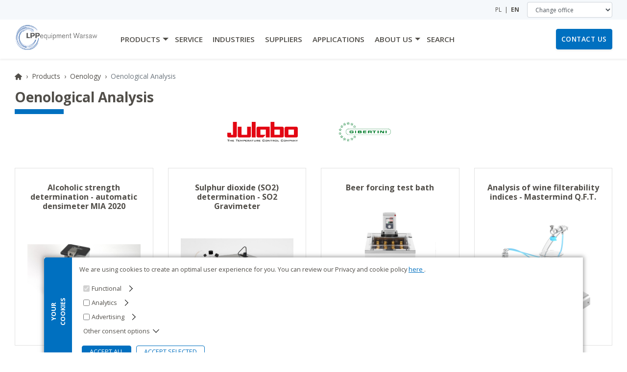

--- FILE ---
content_type: text/html; charset=utf-8
request_url: https://www.lpp-equipment.pl/en/products/oenology/oenological-analysis
body_size: 18954
content:
<!DOCTYPE html>
<html lang="en" dir="ltr">
  <head> 

    <!-- BEGIN META -->
    <meta charset="utf-8">
    <meta name="viewport" content="width=device-width, initial-scale=1, shrink-to-fit=no">
    <title>Oenological Analysis | LPP Equipment Warsaw</title>
    <link rel="canonical" href="https://www.lpp-equipment.pl:80/en/products/oenology/oenological-analysis/en/products/oenology/oenological-analysis">
    <link rel="alternate" hreflang="pl" href="https://www.lpp-equipment.pl:80/en/products/oenology/oenological-analysis/produkty/enologia/analizatory-enologiczne">
    <meta property="og:title" content="Oenological Analysis - LPP Group">
    <meta property="og:url" content="http://www.lpp-equipment.pl:80/en/products/oenology/oenological-analysis">
    <meta property="og:type" content="website">
    <meta property="og:image" content="/img/logos/group_logo.png">
    <meta name="description" content="">
    <meta property="og:description" content="">



    <!-- END META -->

    <!-- BEGIN FAVICON -->
    <link rel="apple-touch-icon" sizes="180x180" href="/apple-touch-icon.png">
    <link rel="icon" type="image/png" sizes="32x32" href="/favicon-32x32.png">
    <link rel="icon" type="image/png" sizes="16x16" href="/favicon-16x16.png">
    <link rel="manifest" href="/site.webmanifest">
    <link rel="mask-icon" href="/safari-pinned-tab.svg" color="#5bbad5">
    <meta name="msapplication-TileColor" content="#2d89ef">
    <meta name="theme-color" content="#ffffff">
    <meta name="google-site-verification" content="IugRGBvnvbUnm5IiITT5EHVkWaI4yXHSe_iofE8Dtus">
    <meta name="google-site-verification" content="d_UUEn3c905ublJ2iwXFEz2nQHw-UOK8EktEwSQP9KI">
    <!-- END FAVICON -->

    <!-- BEGIN STYLES -->
    <link rel="preconnect" href="https://fonts.gstatic.com/">
    <link rel="preconnect" href="https://fonts.gstatic.com/" crossorigin>
    <link rel="stylesheet" href="https://fonts.googleapis.com/css?family=Open+Sans:400,600,700&display=swap&subset=latin-ext">

    <link rel="stylesheet" href="https://cdn.jsdelivr.net/npm/bootstrap@4.6.2/dist/css/bootstrap.min.css" integrity="sha384-xOolHFLEh07PJGoPkLv1IbcEPTNtaed2xpHsD9ESMhqIYd0nLMwNLD69Npy4HI+N" crossorigin="anonymous">

    <link rel="stylesheet" type="text/css" href="/css/style.css?v=20250909">
    <link rel="stylesheet" type="text/css" href="https://cdnjs.cloudflare.com/ajax/libs/ekko-lightbox/5.3.0/ekko-lightbox.css" integrity="sha512-Velp0ebMKjcd9RiCoaHhLXkR1sFoCCWXNp6w4zj1hfMifYB5441C+sKeBl/T/Ka6NjBiRfBBQRaQq65ekYz3UQ==" crossorigin="anonymous">
    <!-- END STYLES -->

    <!-- BEGIN MEASUREMENT -->
  <!-- Google Tag Manager -->
  <script type="349cbcb1b0f095121ace004f-text/javascript">
  (function(w,d,s,l,i){w[l]=w[l]||[];w[l].push({'gtm.start':
  new Date().getTime(),event:'gtm.js'});var f=d.getElementsByTagName(s)[0],
  j=d.createElement(s),dl=l!='dataLayer'?'&l='+l:'';j.async=true;j.src=
  'https://www.googletagmanager.com/gtm.js?id='+i+dl;f.parentNode.insertBefore(j,f);
  })(window,document,'script','dataLayer',"GTM-TCSK2GFJ");

  window.dataLayer = window.dataLayer || [];
  function gtag(){dataLayer.push(arguments);}
  gtag('consent', 'default', {
  'ad_storage': 'denied',
  'analytics_storage': 'denied',
  'personalization_storage': 'denied',
  'security_storage': 'denied',
  'ad_user_data': 'denied',
  'ad_personalization': 'denied',
  'functionality_storage': 'granted',
  });
  </script>
  <!-- End Google Tag Manager -->
    
    
    <!-- END MEASUREMENT -->

  </head>
  <body >

<!-- Google Tag Manager (noscript) -->
<noscript><iframe src="https://www.googletagmanager.com/ns.html?id=GTM-TCSK2GFJ"
height="0" width="0" style="display:none;visibility:hidden"></iframe></noscript>
<!-- End Google Tag Manager (noscript) -->

    <!-- BEGIN HEADER -->
    <header id="headerMain" class="header-main shadow-sm fixed-top">
      <div class="header-upper">
        <div class="container">

          <!-- BEGIN LANGUAGE SELECT -->
                <span class="pr-3">
                 <a 
                    href="/produkty/enologia/analizatory-enologiczne"
                    title="Polish">PL</a>
              &nbsp;|&nbsp;
                 <a class="font-weight-bold"
                    href="/en/products/oenology/oenological-analysis"
                    title="English">EN</a>
              
                </span>
          <!-- END LANGUAGE SELECT -->

          <!-- BEGIN DOMAIN SELECT -->
              <form>
                <label class="sr-only" for="changeLocation">Change office</label>
                <select class="form-control" id="changeLocation">
                  <option selected disabled>Change office</option>
                  <option data-domain="//www.lpp-group.com">LPP Group</option>
                  <option data-domain="//www.donaulab.hu">DONAU LAB Budapest</option>
                  <option data-domain="//www.donaulab.si">DONAU LAB Ljubljana</option>
                  <option data-domain="//www.donaulab.cz">DONAU LAB Prague</option>
                  <option data-domain="//www.prolabas.com">UAB Prolabas Baltics</option>
                </select>
              </form>
          <!-- END DOMAIN SELECT -->

        </div>
      </div>
<nav class="header-lower navbar navbar-expand-xl text-uppercase">
  <div class="container h-100">
    <div class="row h-100 justify-content-between">

      <!-- Logo -->
      <div class="col-5 col-xl-2 order-1">
        <div class="d-flex h-100 align-items-center">
          <a class="navbar-brand" href="/en/" title="Home">
            <img src="/img/logo/lpp_equipment_pl.gif" alt="Logo LPP Equipment Warsaw">
          </a>
        </div>
      </div>

      <!-- Toggle Button for Offcanvas (mobile only) -->
      <div class="col-2 order-2 d-xl-none text-center px-0">
        <div class="d-flex h-100 align-items-center justify-content-center">
          <button class="navbar-toggler" type="button" id="navbarSideToggle" aria-label="Toggle navigation">
            <span class="text-uppercase">Menu</span>
          </button>
        </div>
      </div>
      

      <!-- Contact button -->
      <div class="col-5 col-xl-2 order-3 text-right">
        <div class="d-flex h-100 align-items-center justify-content-end">
            <a href="/en/contact-us?prevPage=http%253A%252F%252Fwww.lpp-equipment.pl%253A80%252Fen%252Fproducts%252Foenology%252Foenological-analysis#message-form"
              class="btn btn-default contact-btn" role="button">Contact us</a>
        </div>
      </div>

      <!-- Desktop Menu (xl and up) -->
      <div class="col-12 col-xl-8 order-4 order-xl-2 d-none d-xl-block">
        <div class="d-flex h-100 align-items-center">
<!-- BEGIN MENU -->
<ul id="mainMenuBar" class="h-100 navbar-nav main-menu ">
      <li class="nav-item dropdown">
        <div class="d-flex h-xl-100">
          <a class="h-xl-100 d-flex align-items-center nav-link d-inline-block pr-0" href="/en/products" ><span>Products</span></a>
          <span class="h-xl-100 d-flex align-items-center dropdown-toggle px-3 px-xl-0 nav-link" id="dropdown-link-7ed69645-9708-4f06-95ef-f7a362201f29" aria-haspopup="true" aria-expanded="false"><span class="sr-only"></span></span>
        </div>
        <!-- BEGIN SUB-MENU -->
        <ul class="dropdown-menu" aria-labelledby="dropdown-link-7ed69645-9708-4f06-95ef-f7a362201f29" id="dropdown-7ed69645-9708-4f06-95ef-f7a362201f29">
            <li>
              <div class="dropdown-item d-flex">
                <a class="nav-link py-0" href="/en/products/reactors">Reactors</a>
                <span class="dropdown-toggle px-3" id="dropdown-link-662e16d2-5a2a-44a8-9184-190161887d7d" aria-haspopup="true" aria-expanded="false"></span>
              </div>
              <!-- BEGIN SUB-SUB-MENU -->
              <ul class="submenu dropdown-menu" aria-labelledby="dropdown-link-662e16d2-5a2a-44a8-9184-190161887d7d" id="dropdown-662e16d2-5a2a-44a8-9184-190161887d7d">
                  <li>
                    <div class="dropdown-item d-flex">
                      <a class="nav-link py-0" href="/en/products/bioreactors-fermentors" >Bioreactors / Fermentors</a>
                      <span class="dropdown-toggle px-3" id="dropdown-link-662e16d2-5a2a-44a8-9184-190161887d7d.7eca2e81-908a-4d16-9fc8-69f7f734df8e" aria-haspopup="true" aria-expanded="false"></span>
                    </div>
                    <!-- BEGIN SUB-SUB-SUB-MENU -->
                    <ul class="submenu dropdown-menu" aria-labelledby="dropdown-link-662e16d2-5a2a-44a8-9184-190161887d7d.7eca2e81-908a-4d16-9fc8-69f7f734df8e" id="dropdown-662e16d2-5a2a-44a8-9184-190161887d7d.7eca2e81-908a-4d16-9fc8-69f7f734df8e">
                        <li>
                          <div class="dropdown-item">
                            <a class="nav-link py-0" href="/en/products/bioreactors-fermentors/laboratory">Laboratory Bioreactors / Fermentors</a>
                          </div>
                        </li>
                        <li>
                          <div class="dropdown-item">
                            <a class="nav-link py-0" href="/en/products/bioreactors-fermentors/pilot-plant">Pilot Plant Bioreactors / Fermentors</a>
                          </div>
                        </li>
                        <li>
                          <div class="dropdown-item">
                            <a class="nav-link py-0" href="/en/products/bioreactors-fermentors/industrial">Industrial Bioreactors / Fermentors</a>
                          </div>
                        </li>
                    </ul>
                    <!-- END SUB-SUB-SUB-MENU -->
                  </li>
                  <li>
                    <div class="dropdown-item d-flex">
                      <a class="nav-link py-0" href="/en/products/reactors/pressure" >Pressure Reactors</a>
                      <span class="dropdown-toggle px-3" id="dropdown-link-662e16d2-5a2a-44a8-9184-190161887d7d.19e74250-0aea-4dc8-ba9b-e1dc8b7d2fbe" aria-haspopup="true" aria-expanded="false"></span>
                    </div>
                    <!-- BEGIN SUB-SUB-SUB-MENU -->
                    <ul class="submenu dropdown-menu" aria-labelledby="dropdown-link-662e16d2-5a2a-44a8-9184-190161887d7d.19e74250-0aea-4dc8-ba9b-e1dc8b7d2fbe" id="dropdown-662e16d2-5a2a-44a8-9184-190161887d7d.19e74250-0aea-4dc8-ba9b-e1dc8b7d2fbe">
                        <li>
                          <div class="dropdown-item">
                            <a class="nav-link py-0" href="/en/products/reactors/pressure/small-scale">Small Pressure Reactors (10 to 300 ml)</a>
                          </div>
                        </li>
                        <li>
                          <div class="dropdown-item">
                            <a class="nav-link py-0" href="/en/products/reactors/pressure/mid-scale">Mid-scale Pressure Reactors (0.5 to 20 l)</a>
                          </div>
                        </li>
                        <li>
                          <div class="dropdown-item">
                            <a class="nav-link py-0" href="/en/products/reactors/pressure/large-scale">Large Pressure Reactors (20 to 500 l)</a>
                          </div>
                        </li>
                        <li>
                          <div class="dropdown-item">
                            <a class="nav-link py-0" href="/en/products/reactors/pressure/metal-free">Metal-free / Inert Pressure Reactors (100 ml to 20 l)</a>
                          </div>
                        </li>
                        <li>
                          <div class="dropdown-item">
                            <a class="nav-link py-0" href="/en/products/reactors/pressure/high-pressure">High-Pressure Reactors (0.1 to 1 l)</a>
                          </div>
                        </li>
                    </ul>
                    <!-- END SUB-SUB-SUB-MENU -->
                  </li>
                  <li>
                    <div class="dropdown-item d-flex">
                      <a class="nav-link py-0" href="/en/products/reactors/glass-reactors" >Glass Reactors</a>
                      <span class="dropdown-toggle px-3" id="dropdown-link-662e16d2-5a2a-44a8-9184-190161887d7d.3bff9d9d-99af-4d53-a4d5-f509f6d1aae7" aria-haspopup="true" aria-expanded="false"></span>
                    </div>
                    <!-- BEGIN SUB-SUB-SUB-MENU -->
                    <ul class="submenu dropdown-menu" aria-labelledby="dropdown-link-662e16d2-5a2a-44a8-9184-190161887d7d.3bff9d9d-99af-4d53-a4d5-f509f6d1aae7" id="dropdown-662e16d2-5a2a-44a8-9184-190161887d7d.3bff9d9d-99af-4d53-a4d5-f509f6d1aae7">
                        <li>
                          <div class="dropdown-item">
                            <a class="nav-link py-0" href="/en/products/reactors/glass-reactors/laboratory">Laboratory Glass Reactors</a>
                          </div>
                        </li>
                        <li>
                          <div class="dropdown-item">
                            <a class="nav-link py-0" href="/en/products/reactors/glass-reactors/pilot-production">Pilot &amp; Production-Scale Glass Reactors</a>
                          </div>
                        </li>
                    </ul>
                    <!-- END SUB-SUB-SUB-MENU -->
                  </li>
                  <li>
                    <div class="dropdown-item d-flex">
                      <a class="nav-link py-0" href="/en/products/reactors/process-equipment" >Process Equipment</a>
                      <span class="dropdown-toggle px-3" id="dropdown-link-662e16d2-5a2a-44a8-9184-190161887d7d.9b7defd6-a689-41fd-8575-1ef9501e73fc" aria-haspopup="true" aria-expanded="false"></span>
                    </div>
                    <!-- BEGIN SUB-SUB-SUB-MENU -->
                    <ul class="submenu dropdown-menu" aria-labelledby="dropdown-link-662e16d2-5a2a-44a8-9184-190161887d7d.9b7defd6-a689-41fd-8575-1ef9501e73fc" id="dropdown-662e16d2-5a2a-44a8-9184-190161887d7d.9b7defd6-a689-41fd-8575-1ef9501e73fc">
                        <li>
                          <div class="dropdown-item">
                            <a class="nav-link py-0" href="/en/products/reactors/process-equipment/glass">Glass Process Equipment</a>
                          </div>
                        </li>
                        <li>
                          <div class="dropdown-item">
                            <a class="nav-link py-0" href="/en/products/reactors/process-equipment/glass-lined">Glass-lined Reactors</a>
                          </div>
                        </li>
                        <li>
                          <div class="dropdown-item">
                            <a class="nav-link py-0" href="/en/products/reactors/process-equipment/stainless-steel">Stainless Steel Reactor Systems</a>
                          </div>
                        </li>
                    </ul>
                    <!-- END SUB-SUB-SUB-MENU -->
                  </li>
                  <li class="nav-item">
                    <div class="dropdown-item">
                      <a class="nav-link py-0" href="/en/products/reactors/continuous-flow-micro-reactors">Continuous Flow Reactors / Micro Reactors</a>
                    </div>
                  </li>
                  <li class="nav-item">
                    <div class="dropdown-item">
                      <a class="nav-link py-0" href="/en/products/reactors/automation-process-control">Automation &amp; Process Control</a>
                    </div>
                  </li>
                  <li class="nav-item">
                    <div class="dropdown-item">
                      <a class="nav-link py-0" href="/en/products/reactors/safety-calorimeters">Safety Calorimeters</a>
                    </div>
                  </li>
              </ul>
              <!-- END SUB-SUB-MENU -->
            </li>
            <li>
              <div class="dropdown-item d-flex">
                <a class="nav-link py-0" href="/en/products/bioreactors-fermentors">Bioreactors / Fermentors</a>
                <span class="dropdown-toggle px-3" id="dropdown-link-7eca2e81-908a-4d16-9fc8-69f7f734df8e" aria-haspopup="true" aria-expanded="false"></span>
              </div>
              <!-- BEGIN SUB-SUB-MENU -->
              <ul class="submenu dropdown-menu" aria-labelledby="dropdown-link-7eca2e81-908a-4d16-9fc8-69f7f734df8e" id="dropdown-7eca2e81-908a-4d16-9fc8-69f7f734df8e">
                  <li class="nav-item">
                    <div class="dropdown-item">
                      <a class="nav-link py-0" href="/en/products/bioreactors-fermentors/laboratory">Laboratory Bioreactors / Fermentors</a>
                    </div>
                  </li>
                  <li class="nav-item">
                    <div class="dropdown-item">
                      <a class="nav-link py-0" href="/en/products/bioreactors-fermentors/pilot-plant">Pilot Plant Bioreactors / Fermentors</a>
                    </div>
                  </li>
                  <li class="nav-item">
                    <div class="dropdown-item">
                      <a class="nav-link py-0" href="/en/products/bioreactors-fermentors/industrial">Industrial Bioreactors / Fermentors</a>
                    </div>
                  </li>
              </ul>
              <!-- END SUB-SUB-MENU -->
            </li>
            <li>
              <div class="dropdown-item d-flex">
                <a class="nav-link py-0" href="/en/products/evaporators">Evaporators</a>
                <span class="dropdown-toggle px-3" id="dropdown-link-179a59a0-ea37-4207-8177-c07be6a28590" aria-haspopup="true" aria-expanded="false"></span>
              </div>
              <!-- BEGIN SUB-SUB-MENU -->
              <ul class="submenu dropdown-menu" aria-labelledby="dropdown-link-179a59a0-ea37-4207-8177-c07be6a28590" id="dropdown-179a59a0-ea37-4207-8177-c07be6a28590">
                  <li>
                    <div class="dropdown-item d-flex">
                      <a class="nav-link py-0" href="/en/products/evaporators/laboratory-rotary-evaporators" >Laboratory Rotary Evaporators</a>
                      <span class="dropdown-toggle px-3" id="dropdown-link-179a59a0-ea37-4207-8177-c07be6a28590.90408a7c-d257-4884-8d12-1ea7a98e97b3" aria-haspopup="true" aria-expanded="false"></span>
                    </div>
                    <!-- BEGIN SUB-SUB-SUB-MENU -->
                    <ul class="submenu dropdown-menu" aria-labelledby="dropdown-link-179a59a0-ea37-4207-8177-c07be6a28590.90408a7c-d257-4884-8d12-1ea7a98e97b3" id="dropdown-179a59a0-ea37-4207-8177-c07be6a28590.90408a7c-d257-4884-8d12-1ea7a98e97b3">
                        <li>
                          <div class="dropdown-item">
                            <a class="nav-link py-0" href="/en/products/evaporators/laboratory-rotary-evaporators/vacuum-pumps">Vacuum pumps</a>
                          </div>
                        </li>
                        <li>
                          <div class="dropdown-item">
                            <a class="nav-link py-0" href="/en/products/evaporators/laboratory-rotary-evaporators/recirculating-chillers">Recirculating chillers</a>
                          </div>
                        </li>
                        <li>
                          <div class="dropdown-item">
                            <a class="nav-link py-0" href="/en/products/evaporators/laboratory-rotary-evaporators/evaporators">Evaporators</a>
                          </div>
                        </li>
                        <li>
                          <div class="dropdown-item">
                            <a class="nav-link py-0" href="/en/products/evaporators/laboratory-rotary-evaporators/interfaces">Interfaces</a>
                          </div>
                        </li>
                    </ul>
                    <!-- END SUB-SUB-SUB-MENU -->
                  </li>
                  <li class="nav-item">
                    <div class="dropdown-item">
                      <a class="nav-link py-0" href="/en/products/evaporators/industrial-rotary-evaporators">Industrial Rotary Evaporators</a>
                    </div>
                  </li>
                  <li class="nav-item">
                    <div class="dropdown-item">
                      <a class="nav-link py-0" href="/en/products/evaporators/parallel-evaporators">Parallel Evaporators</a>
                    </div>
                  </li>
              </ul>
              <!-- END SUB-SUB-MENU -->
            </li>
            <li>
              <div class="dropdown-item d-flex">
                <a class="nav-link py-0" href="/en/products/dryers-encapsulators">Dryers &amp; Encapsulators</a>
                <span class="dropdown-toggle px-3" id="dropdown-link-338b77cb-f4d1-4f0c-8326-49f5826401fb" aria-haspopup="true" aria-expanded="false"></span>
              </div>
              <!-- BEGIN SUB-SUB-MENU -->
              <ul class="submenu dropdown-menu" aria-labelledby="dropdown-link-338b77cb-f4d1-4f0c-8326-49f5826401fb" id="dropdown-338b77cb-f4d1-4f0c-8326-49f5826401fb">
                  <li>
                    <div class="dropdown-item d-flex">
                      <a class="nav-link py-0" href="/en/products/dryers-encapsulators/spray-dryers" >Spray Dryers</a>
                      <span class="dropdown-toggle px-3" id="dropdown-link-338b77cb-f4d1-4f0c-8326-49f5826401fb.54b8dfbc-5608-4485-93af-4eb3d38f5875" aria-haspopup="true" aria-expanded="false"></span>
                    </div>
                    <!-- BEGIN SUB-SUB-SUB-MENU -->
                    <ul class="submenu dropdown-menu" aria-labelledby="dropdown-link-338b77cb-f4d1-4f0c-8326-49f5826401fb.54b8dfbc-5608-4485-93af-4eb3d38f5875" id="dropdown-338b77cb-f4d1-4f0c-8326-49f5826401fb.54b8dfbc-5608-4485-93af-4eb3d38f5875">
                        <li>
                          <div class="dropdown-item">
                            <a class="nav-link py-0" href="/en/products/dryers-encapsulators/spray-dryers/laboratory-spray-dryers">Laboratory spray dryers</a>
                          </div>
                        </li>
                        <li>
                          <div class="dropdown-item">
                            <a class="nav-link py-0" href="/en/products/dryers-encapsulators/spray-dryers/pilot-scale-spray-dryers">Pilot-scale spray dryers</a>
                          </div>
                        </li>
                        <li>
                          <div class="dropdown-item">
                            <a class="nav-link py-0" href="/en/products/dryers-encapsulators/spray-dryers/industrial-spray-dryers">Industrial spray dryers</a>
                          </div>
                        </li>
                    </ul>
                    <!-- END SUB-SUB-SUB-MENU -->
                  </li>
                  <li class="nav-item">
                    <div class="dropdown-item">
                      <a class="nav-link py-0" href="/en/products/dryers-encapsulators/encapsulators">Encapsulators</a>
                    </div>
                  </li>
                  <li class="nav-item">
                    <div class="dropdown-item">
                      <a class="nav-link py-0" href="/en/products/dryers-encapsulators/freeze-dryers">Freeze Dryers</a>
                    </div>
                  </li>
                  <li class="nav-item">
                    <div class="dropdown-item">
                      <a class="nav-link py-0" href="/en/products/dryers-encapsulators/vacuum-dryers">Vacuum Dryers</a>
                    </div>
                  </li>
                  <li class="nav-item">
                    <div class="dropdown-item">
                      <a class="nav-link py-0" href="/en/products/dryers-encapsulators/drying-chambers-ovens">Drying Chambers &amp; Ovens</a>
                    </div>
                  </li>
              </ul>
              <!-- END SUB-SUB-MENU -->
            </li>
            <li>
              <div class="dropdown-item d-flex">
                <a class="nav-link py-0" href="/en/products/nutsche-filters">Nutsche Filters &amp; Filter Dryers</a>
                <span class="dropdown-toggle px-3" id="dropdown-link-92ddb172-01c4-4403-b3e2-b5303a474a30" aria-haspopup="true" aria-expanded="false"></span>
              </div>
              <!-- BEGIN SUB-SUB-MENU -->
              <ul class="submenu dropdown-menu" aria-labelledby="dropdown-link-92ddb172-01c4-4403-b3e2-b5303a474a30" id="dropdown-92ddb172-01c4-4403-b3e2-b5303a474a30">
                  <li class="nav-item">
                    <div class="dropdown-item">
                      <a class="nav-link py-0" href="/en/products/nutsche-filters/filter-dryers">Nutsche Filters &amp; Filter Dryers</a>
                    </div>
                  </li>
                  <li class="nav-item">
                    <div class="dropdown-item">
                      <a class="nav-link py-0" href="/en/products/nutsche-filters/filter-reactors">Filter reactors</a>
                    </div>
                  </li>
              </ul>
              <!-- END SUB-SUB-MENU -->
            </li>
            <li>
              <div class="dropdown-item d-flex">
                <a class="nav-link py-0" href="/en/products/chromatography">Chromatography Instruments</a>
                <span class="dropdown-toggle px-3" id="dropdown-link-d0b601a6-0250-4e76-bfdd-ee20dae66df6" aria-haspopup="true" aria-expanded="false"></span>
              </div>
              <!-- BEGIN SUB-SUB-MENU -->
              <ul class="submenu dropdown-menu" aria-labelledby="dropdown-link-d0b601a6-0250-4e76-bfdd-ee20dae66df6" id="dropdown-d0b601a6-0250-4e76-bfdd-ee20dae66df6">
                  <li class="nav-item">
                    <div class="dropdown-item">
                      <a class="nav-link py-0" href="/en/products/chromatography/thin-layer-chromatography">Thin Layer Chromatography (TLC/HPTLC)</a>
                    </div>
                  </li>
                  <li>
                    <div class="dropdown-item d-flex">
                      <a class="nav-link py-0" href="/en/products/chromatography/preparative" >Preparative and flash chromatography (HPLC)</a>
                      <span class="dropdown-toggle px-3" id="dropdown-link-d0b601a6-0250-4e76-bfdd-ee20dae66df6.67ab3307-c59b-4aa8-9161-68f1f86adacf" aria-haspopup="true" aria-expanded="false"></span>
                    </div>
                    <!-- BEGIN SUB-SUB-SUB-MENU -->
                    <ul class="submenu dropdown-menu" aria-labelledby="dropdown-link-d0b601a6-0250-4e76-bfdd-ee20dae66df6.67ab3307-c59b-4aa8-9161-68f1f86adacf" id="dropdown-d0b601a6-0250-4e76-bfdd-ee20dae66df6.67ab3307-c59b-4aa8-9161-68f1f86adacf">
                        <li>
                          <div class="dropdown-item">
                            <a class="nav-link py-0" href="/en/products/chromatography/preparative/systems">Preparative Chromatography Systems (HPLC)</a>
                          </div>
                        </li>
                        <li>
                          <div class="dropdown-item">
                            <a class="nav-link py-0" href="/en/products/chromatography/preparative/columns-detectors">Chromatography Columns, Cartridges &amp; Detectors</a>
                          </div>
                        </li>
                    </ul>
                    <!-- END SUB-SUB-SUB-MENU -->
                  </li>
                  <li class="nav-item">
                    <div class="dropdown-item">
                      <a class="nav-link py-0" href="/en/products/chromatography/analytical">Analytical Chromatography (HPLC)</a>
                    </div>
                  </li>
                  <li class="nav-item">
                    <div class="dropdown-item">
                      <a class="nav-link py-0" href="/en/products/chromatography/solid-phase-extraction">Solid Phase Extraction</a>
                    </div>
                  </li>
              </ul>
              <!-- END SUB-SUB-MENU -->
            </li>
            <li>
              <div class="dropdown-item d-flex">
                <a class="nav-link py-0" href="/en/products/distillators-extractors">Distillators &amp; Extractors</a>
                <span class="dropdown-toggle px-3" id="dropdown-link-a224f4ed-fada-4609-90ac-ac853e02aa2f" aria-haspopup="true" aria-expanded="false"></span>
              </div>
              <!-- BEGIN SUB-SUB-MENU -->
              <ul class="submenu dropdown-menu" aria-labelledby="dropdown-link-a224f4ed-fada-4609-90ac-ac853e02aa2f" id="dropdown-a224f4ed-fada-4609-90ac-ac853e02aa2f">
                  <li class="nav-item">
                    <div class="dropdown-item">
                      <a class="nav-link py-0" href="/en/products/distillators-extractors/kjeldahl">Kjeldahl Systems</a>
                    </div>
                  </li>
                  <li class="nav-item">
                    <div class="dropdown-item">
                      <a class="nav-link py-0" href="/en/products/distillators-extractors/extraction">Extraction Solutions</a>
                    </div>
                  </li>
                  <li class="nav-item">
                    <div class="dropdown-item">
                      <a class="nav-link py-0" href="/en/products/distillators-extractors/wine-distillators">Wine Distillators</a>
                    </div>
                  </li>
              </ul>
              <!-- END SUB-SUB-MENU -->
            </li>
            <li>
              <div class="dropdown-item d-flex">
                <a class="nav-link py-0" href="/en/products/measurement-instruments">Measurement Instruments</a>
                <span class="dropdown-toggle px-3" id="dropdown-link-3ee56c6b-f1b9-4bc4-a5cf-0cbcac8cfa46" aria-haspopup="true" aria-expanded="false"></span>
              </div>
              <!-- BEGIN SUB-SUB-MENU -->
              <ul class="submenu dropdown-menu" aria-labelledby="dropdown-link-3ee56c6b-f1b9-4bc4-a5cf-0cbcac8cfa46" id="dropdown-3ee56c6b-f1b9-4bc4-a5cf-0cbcac8cfa46">
                  <li class="nav-item">
                    <div class="dropdown-item">
                      <a class="nav-link py-0" href="/en/products/measurement-instruments/nir-spectroscopy">NIR Analysis / Spectroscopy</a>
                    </div>
                  </li>
                  <li class="nav-item">
                    <div class="dropdown-item">
                      <a class="nav-link py-0" href="/en/products/oenology/oenological-analysis">Oenological Analysis</a>
                    </div>
                  </li>
                  <li class="nav-item">
                    <div class="dropdown-item">
                      <a class="nav-link py-0" href="/en/products/measurement-instruments/melting-boiling-point">Melting / Boiling Point Analysis</a>
                    </div>
                  </li>
                  <li class="nav-item">
                    <div class="dropdown-item">
                      <a class="nav-link py-0" href="/en/products/measurement-instruments/moisture-ash">Moisture &amp; Ash Analysis</a>
                    </div>
                  </li>
                  <li class="nav-item">
                    <div class="dropdown-item">
                      <a class="nav-link py-0" href="/en/products/measurement-instruments/tensiometers">Tensiometers</a>
                    </div>
                  </li>
                  <li class="nav-item">
                    <div class="dropdown-item">
                      <a class="nav-link py-0" href="/en/products/measurement-instruments/balances">Balances / Scales</a>
                    </div>
                  </li>
                  <li class="nav-item">
                    <div class="dropdown-item">
                      <a class="nav-link py-0" href="/en/products/measurement-instruments/liquid-properties-analyzer">Liquid properties analyzer</a>
                    </div>
                  </li>
                  <li>
                    <div class="dropdown-item d-flex">
                      <a class="nav-link py-0" href="/en/products/measurement-instruments/electrochemical-measuring-devices" >Electrochemical measuring devices</a>
                      <span class="dropdown-toggle px-3" id="dropdown-link-3ee56c6b-f1b9-4bc4-a5cf-0cbcac8cfa46.78203276-e45a-4e76-a7df-8997e93b1c00" aria-haspopup="true" aria-expanded="false"></span>
                    </div>
                    <!-- BEGIN SUB-SUB-SUB-MENU -->
                    <ul class="submenu dropdown-menu" aria-labelledby="dropdown-link-3ee56c6b-f1b9-4bc4-a5cf-0cbcac8cfa46.78203276-e45a-4e76-a7df-8997e93b1c00" id="dropdown-3ee56c6b-f1b9-4bc4-a5cf-0cbcac8cfa46.78203276-e45a-4e76-a7df-8997e93b1c00">
                        <li>
                          <div class="dropdown-item">
                            <a class="nav-link py-0" href="/en/products/measurement-instruments/electrochemical-measuring-devices/digital-ph-sensors">Digital pH sensors</a>
                          </div>
                        </li>
                        <li>
                          <div class="dropdown-item">
                            <a class="nav-link py-0" href="/en/products/measurement-instruments/electrochemical-measuring-devices/memosens-digital-oxygen-sensors">Memosens digital oxygen sensors</a>
                          </div>
                        </li>
                        <li>
                          <div class="dropdown-item">
                            <a class="nav-link py-0" href="/en/products/measurement-instruments/electrochemical-measuring-devices/memosens-conductivity-sensors">Memosens conductivity sensors</a>
                          </div>
                        </li>
                        <li>
                          <div class="dropdown-item">
                            <a class="nav-link py-0" href="/en/products/measurement-instruments/electrochemical-measuring-devices/handheld-for-digital-memosens">Handheld for digital Memosens sensors</a>
                          </div>
                        </li>
                    </ul>
                    <!-- END SUB-SUB-SUB-MENU -->
                  </li>
                  <li class="nav-item">
                    <div class="dropdown-item">
                      <a class="nav-link py-0" href="/en/products/measurement-instruments/polarimeters">Polarimeters</a>
                    </div>
                  </li>
              </ul>
              <!-- END SUB-SUB-MENU -->
            </li>
            <li>
              <div class="dropdown-item d-flex">
                <a class="nav-link py-0" href="/en/products/mixers-homogenizers-mills">Mixers, Homogenizers &amp; Mills</a>
                <span class="dropdown-toggle px-3" id="dropdown-link-20a573f1-30c2-4f6a-8a5f-ae1c3bf94c92" aria-haspopup="true" aria-expanded="false"></span>
              </div>
              <!-- BEGIN SUB-SUB-MENU -->
              <ul class="submenu dropdown-menu" aria-labelledby="dropdown-link-20a573f1-30c2-4f6a-8a5f-ae1c3bf94c92" id="dropdown-20a573f1-30c2-4f6a-8a5f-ae1c3bf94c92">
                  <li class="nav-item">
                    <div class="dropdown-item">
                      <a class="nav-link py-0" href="/en/products/mixers-homogenizers-mills/rotor-stator-homogenizers">Rotor / Stator Homogenizers</a>
                    </div>
                  </li>
                  <li class="nav-item">
                    <div class="dropdown-item">
                      <a class="nav-link py-0" href="/en/products/mixers-homogenizers-mills/high-pressure-homogenizers">High Pressure Homogenizers</a>
                    </div>
                  </li>
                  <li class="nav-item">
                    <div class="dropdown-item">
                      <a class="nav-link py-0" href="/en/products/mixers-homogenizers-mills/sonomechanicsr-ultrasonic-homogenizing">SONOMECHANICS® Ultrasonic Homogenizing</a>
                    </div>
                  </li>
                  <li class="nav-item">
                    <div class="dropdown-item">
                      <a class="nav-link py-0" href="/en/products/mixers-homogenizers-mills/mixers-blenders">Mixers &amp; Blenders</a>
                    </div>
                  </li>
                  <li class="nav-item">
                    <div class="dropdown-item">
                      <a class="nav-link py-0" href="/en/products/mixers-homogenizers-mills/planetary-centrifugal-mixers">Planetary Centrifugal Mixers</a>
                    </div>
                  </li>
                  <li class="nav-item">
                    <div class="dropdown-item">
                      <a class="nav-link py-0" href="/en/products/mixers-homogenizers-mills/jet-mills-micronizers">Jet Mills / Micronizers</a>
                    </div>
                  </li>
                  <li class="nav-item">
                    <div class="dropdown-item">
                      <a class="nav-link py-0" href="/en/products/mixers-homogenizers-mills/mechanical-mills">Mechanical Mills</a>
                    </div>
                  </li>
              </ul>
              <!-- END SUB-SUB-MENU -->
            </li>
            <li>
              <div class="dropdown-item d-flex">
                <a class="nav-link py-0" href="/en/products/oenology">Oenology</a>
                <span class="dropdown-toggle px-3" id="dropdown-link-5b21df25-c8d0-4263-a465-6955a2771f55" aria-haspopup="true" aria-expanded="false"></span>
              </div>
              <!-- BEGIN SUB-SUB-MENU -->
              <ul class="submenu dropdown-menu" aria-labelledby="dropdown-link-5b21df25-c8d0-4263-a465-6955a2771f55" id="dropdown-5b21df25-c8d0-4263-a465-6955a2771f55">
                  <li class="nav-item">
                    <div class="dropdown-item">
                      <a class="nav-link py-0" href="/en/products/oenology/oenological-analysis">Oenological Analysis</a>
                    </div>
                  </li>
              </ul>
              <!-- END SUB-SUB-MENU -->
            </li>
            <li>
              <div class="dropdown-item d-flex">
                <a class="nav-link py-0" href="/en/products/pharmaceutical-testers">Pharmaceutical/Food Product Testers</a>
                <span class="dropdown-toggle px-3" id="dropdown-link-20c6d3a8-1691-4e0d-a5c8-16ca15c373e3" aria-haspopup="true" aria-expanded="false"></span>
              </div>
              <!-- BEGIN SUB-SUB-MENU -->
              <ul class="submenu dropdown-menu" aria-labelledby="dropdown-link-20c6d3a8-1691-4e0d-a5c8-16ca15c373e3" id="dropdown-20c6d3a8-1691-4e0d-a5c8-16ca15c373e3">
                  <li>
                    <div class="dropdown-item d-flex">
                      <a class="nav-link py-0" href="/en/products/pharmaceutical-testers/dissolution-testing" >Dissolution Testing</a>
                      <span class="dropdown-toggle px-3" id="dropdown-link-20c6d3a8-1691-4e0d-a5c8-16ca15c373e3.a374762d-49c5-4301-9954-5a45fed43fe3" aria-haspopup="true" aria-expanded="false"></span>
                    </div>
                    <!-- BEGIN SUB-SUB-SUB-MENU -->
                    <ul class="submenu dropdown-menu" aria-labelledby="dropdown-link-20c6d3a8-1691-4e0d-a5c8-16ca15c373e3.a374762d-49c5-4301-9954-5a45fed43fe3" id="dropdown-20c6d3a8-1691-4e0d-a5c8-16ca15c373e3.a374762d-49c5-4301-9954-5a45fed43fe3">
                        <li>
                          <div class="dropdown-item">
                            <a class="nav-link py-0" href="/en/products/pharmaceutical-testers/dissolution-testing/usp-1-2-5-6">Dissolution Testers (USP 1, 2, 5 &amp; 6)</a>
                          </div>
                        </li>
                        <li>
                          <div class="dropdown-item">
                            <a class="nav-link py-0" href="/en/products/pharmaceutical-testers/dissolution-testing/usp-3-7">Dissolution Testers (USP 3 &amp; 7)</a>
                          </div>
                        </li>
                        <li>
                          <div class="dropdown-item">
                            <a class="nav-link py-0" href="/en/products/pharmaceutical-testers/dissolution-testing/media-preparation">Dissolution Media Preparation</a>
                          </div>
                        </li>
                    </ul>
                    <!-- END SUB-SUB-SUB-MENU -->
                  </li>
                  <li class="nav-item">
                    <div class="dropdown-item">
                      <a class="nav-link py-0" href="/en/products/pharmaceutical-testers/diffusion-cell-testers">Diffusion Cell Testers</a>
                    </div>
                  </li>
                  <li>
                    <div class="dropdown-item d-flex">
                      <a class="nav-link py-0" href="/en/products/pharmaceutical-testers/physical-testing" >Physical Testing</a>
                      <span class="dropdown-toggle px-3" id="dropdown-link-20c6d3a8-1691-4e0d-a5c8-16ca15c373e3.d5224413-7751-4613-86e4-add84c8cb075" aria-haspopup="true" aria-expanded="false"></span>
                    </div>
                    <!-- BEGIN SUB-SUB-SUB-MENU -->
                    <ul class="submenu dropdown-menu" aria-labelledby="dropdown-link-20c6d3a8-1691-4e0d-a5c8-16ca15c373e3.d5224413-7751-4613-86e4-add84c8cb075" id="dropdown-20c6d3a8-1691-4e0d-a5c8-16ca15c373e3.d5224413-7751-4613-86e4-add84c8cb075">
                        <li>
                          <div class="dropdown-item">
                            <a class="nav-link py-0" href="/en/products/pharmaceutical-testers/physical-testing/multiparameter-tablet">Multiparameter Tablet Testers</a>
                          </div>
                        </li>
                        <li>
                          <div class="dropdown-item">
                            <a class="nav-link py-0" href="/en/products/pharmaceutical-testers/physical-testing/friability">Friability Testers</a>
                          </div>
                        </li>
                        <li>
                          <div class="dropdown-item">
                            <a class="nav-link py-0" href="/en/products/pharmaceutical-testers/physical-testing/leak">Leak Testers</a>
                          </div>
                        </li>
                        <li>
                          <div class="dropdown-item">
                            <a class="nav-link py-0" href="/en/products/pharmaceutical-testers/physical-testing/powder">Powder Testers</a>
                          </div>
                        </li>
                    </ul>
                    <!-- END SUB-SUB-SUB-MENU -->
                  </li>
                  <li class="nav-item">
                    <div class="dropdown-item">
                      <a class="nav-link py-0" href="/en/products/pharmaceutical-testers/leak-and-gas-analysis-tester-for-packaging-integrity">Leak and Gas Analysis Tester for Packaging Integrity</a>
                    </div>
                  </li>
              </ul>
              <!-- END SUB-SUB-MENU -->
            </li>
            <li>
              <div class="dropdown-item d-flex">
                <a class="nav-link py-0" href="/en/products/life-sciences-microbiology">Life Sciences / Microbiology</a>
                <span class="dropdown-toggle px-3" id="dropdown-link-aaf285ee-ff50-41a7-97f1-549b2ccaccb8" aria-haspopup="true" aria-expanded="false"></span>
              </div>
              <!-- BEGIN SUB-SUB-MENU -->
              <ul class="submenu dropdown-menu" aria-labelledby="dropdown-link-aaf285ee-ff50-41a7-97f1-549b2ccaccb8" id="dropdown-aaf285ee-ff50-41a7-97f1-549b2ccaccb8">
                  <li>
                    <div class="dropdown-item d-flex">
                      <a class="nav-link py-0" href="/en/products/bioreactors-fermentors" >Bioreactors / Fermentors</a>
                      <span class="dropdown-toggle px-3" id="dropdown-link-aaf285ee-ff50-41a7-97f1-549b2ccaccb8.7eca2e81-908a-4d16-9fc8-69f7f734df8e" aria-haspopup="true" aria-expanded="false"></span>
                    </div>
                    <!-- BEGIN SUB-SUB-SUB-MENU -->
                    <ul class="submenu dropdown-menu" aria-labelledby="dropdown-link-aaf285ee-ff50-41a7-97f1-549b2ccaccb8.7eca2e81-908a-4d16-9fc8-69f7f734df8e" id="dropdown-aaf285ee-ff50-41a7-97f1-549b2ccaccb8.7eca2e81-908a-4d16-9fc8-69f7f734df8e">
                        <li>
                          <div class="dropdown-item">
                            <a class="nav-link py-0" href="/en/products/bioreactors-fermentors/laboratory">Laboratory Bioreactors / Fermentors</a>
                          </div>
                        </li>
                        <li>
                          <div class="dropdown-item">
                            <a class="nav-link py-0" href="/en/products/bioreactors-fermentors/pilot-plant">Pilot Plant Bioreactors / Fermentors</a>
                          </div>
                        </li>
                        <li>
                          <div class="dropdown-item">
                            <a class="nav-link py-0" href="/en/products/bioreactors-fermentors/industrial">Industrial Bioreactors / Fermentors</a>
                          </div>
                        </li>
                    </ul>
                    <!-- END SUB-SUB-SUB-MENU -->
                  </li>
                  <li class="nav-item">
                    <div class="dropdown-item">
                      <a class="nav-link py-0" href="/en/products/life-sciences-microbiology/incubators-growth-chambers">Incubators / Refrigerated Incubators</a>
                    </div>
                  </li>
                  <li>
                    <div class="dropdown-item d-flex">
                      <a class="nav-link py-0" href="/en/products/life-sciences-microbiology/sterilizers" >Sterilizers</a>
                      <span class="dropdown-toggle px-3" id="dropdown-link-aaf285ee-ff50-41a7-97f1-549b2ccaccb8.38e35693-8638-4890-9793-0a9fe756b97b" aria-haspopup="true" aria-expanded="false"></span>
                    </div>
                    <!-- BEGIN SUB-SUB-SUB-MENU -->
                    <ul class="submenu dropdown-menu" aria-labelledby="dropdown-link-aaf285ee-ff50-41a7-97f1-549b2ccaccb8.38e35693-8638-4890-9793-0a9fe756b97b" id="dropdown-aaf285ee-ff50-41a7-97f1-549b2ccaccb8.38e35693-8638-4890-9793-0a9fe756b97b">
                        <li>
                          <div class="dropdown-item">
                            <a class="nav-link py-0" href="/en/products/life-sciences-microbiology/sterilizers/steam">Steam Sterilizers</a>
                          </div>
                        </li>
                    </ul>
                    <!-- END SUB-SUB-SUB-MENU -->
                  </li>
                  <li class="nav-item">
                    <div class="dropdown-item">
                      <a class="nav-link py-0" href="/en/products/thermostats-baths-freezers/ultralow-freezers">Ultralow Temperature Freezers</a>
                    </div>
                  </li>
                  <li class="nav-item">
                    <div class="dropdown-item">
                      <a class="nav-link py-0" href="/en/products/life-sciences-microbiology/laboratory-centrifuges">Laboratory Centrifuges</a>
                    </div>
                  </li>
                  <li class="nav-item">
                    <div class="dropdown-item">
                      <a class="nav-link py-0" href="/en/products/life-sciences-microbiology/biological-safety-cabinets">Biological Safety Cabinets</a>
                    </div>
                  </li>
              </ul>
              <!-- END SUB-SUB-MENU -->
            </li>
            <li>
              <div class="dropdown-item d-flex">
                <a class="nav-link py-0" href="/en/products/tablet-capsule-testers">Tablet &amp; Capsule Testers</a>
                <span class="dropdown-toggle px-3" id="dropdown-link-e235c38b-ef6a-4e6d-a6b9-c32891e069ee" aria-haspopup="true" aria-expanded="false"></span>
              </div>
              <!-- BEGIN SUB-SUB-MENU -->
              <ul class="submenu dropdown-menu" aria-labelledby="dropdown-link-e235c38b-ef6a-4e6d-a6b9-c32891e069ee" id="dropdown-e235c38b-ef6a-4e6d-a6b9-c32891e069ee">
                  <li class="nav-item">
                    <div class="dropdown-item">
                      <a class="nav-link py-0" href="/en/products/tablet-capsule-testers/laboratory-testing-systems">Laboratory Testing Systems</a>
                    </div>
                  </li>
              </ul>
              <!-- END SUB-SUB-MENU -->
            </li>
            <li>
              <div class="dropdown-item d-flex">
                <a class="nav-link py-0" href="/en/products/water-purification">Water Purification</a>
                <span class="dropdown-toggle px-3" id="dropdown-link-0eedf6c0-86c6-48fc-ad87-96765cd34b49" aria-haspopup="true" aria-expanded="false"></span>
              </div>
              <!-- BEGIN SUB-SUB-MENU -->
              <ul class="submenu dropdown-menu" aria-labelledby="dropdown-link-0eedf6c0-86c6-48fc-ad87-96765cd34b49" id="dropdown-0eedf6c0-86c6-48fc-ad87-96765cd34b49">
                  <li class="nav-item">
                    <div class="dropdown-item">
                      <a class="nav-link py-0" href="/en/products/water-purification/systems">Water Purification Systems</a>
                    </div>
                  </li>
              </ul>
              <!-- END SUB-SUB-MENU -->
            </li>
            <li>
              <div class="dropdown-item d-flex">
                <a class="nav-link py-0" href="/en/products/thermostats-baths-freezers">Thermostats, Water Baths &amp; Freezers</a>
                <span class="dropdown-toggle px-3" id="dropdown-link-846b047d-6f53-4284-98da-9ffeb8898279" aria-haspopup="true" aria-expanded="false"></span>
              </div>
              <!-- BEGIN SUB-SUB-MENU -->
              <ul class="submenu dropdown-menu" aria-labelledby="dropdown-link-846b047d-6f53-4284-98da-9ffeb8898279" id="dropdown-846b047d-6f53-4284-98da-9ffeb8898279">
                  <li class="nav-item">
                    <div class="dropdown-item">
                      <a class="nav-link py-0" href="/en/products/thermostats-baths-freezers/temperature-control">Dynamic Temperature Control Systems</a>
                    </div>
                  </li>
                  <li class="nav-item">
                    <div class="dropdown-item">
                      <a class="nav-link py-0" href="/en/products/thermostats-baths-freezers/heating-circulators">Heating Circulators</a>
                    </div>
                  </li>
                  <li class="nav-item">
                    <div class="dropdown-item">
                      <a class="nav-link py-0" href="/en/products/thermostats-baths-freezers/refrigerated-circulators">Refrigerated Circulators</a>
                    </div>
                  </li>
                  <li class="nav-item">
                    <div class="dropdown-item">
                      <a class="nav-link py-0" href="/en/products/thermostats-baths-freezers/water-baths">Baths &amp; Shaking Water Baths</a>
                    </div>
                  </li>
                  <li class="nav-item">
                    <div class="dropdown-item">
                      <a class="nav-link py-0" href="/en/products/thermostats-baths-freezers/recirculating-immersion-coolers">Recirculating &amp; Immersion Coolers</a>
                    </div>
                  </li>
                  <li class="nav-item">
                    <div class="dropdown-item">
                      <a class="nav-link py-0" href="/en/products/thermostats-baths-freezers/climate-chambers">Climate Chambers</a>
                    </div>
                  </li>
                  <li class="nav-item">
                    <div class="dropdown-item">
                      <a class="nav-link py-0" href="/en/products/thermostats-baths-freezers/ultralow-freezers">Ultralow Temperature Freezers</a>
                    </div>
                  </li>
              </ul>
              <!-- END SUB-SUB-MENU -->
            </li>
            <li>
              <div class="dropdown-item d-flex">
                <a class="nav-link py-0" href="/en/products/fume-hoods-isolators">Fume Hoods &amp; Isolators</a>
                <span class="dropdown-toggle px-3" id="dropdown-link-68847386-52f9-429c-a5d7-cb800be72667" aria-haspopup="true" aria-expanded="false"></span>
              </div>
              <!-- BEGIN SUB-SUB-MENU -->
              <ul class="submenu dropdown-menu" aria-labelledby="dropdown-link-68847386-52f9-429c-a5d7-cb800be72667" id="dropdown-68847386-52f9-429c-a5d7-cb800be72667">
                  <li class="nav-item">
                    <div class="dropdown-item">
                      <a class="nav-link py-0" href="/en/products/fume-hoods-isolators/isolators">Isolators</a>
                    </div>
                  </li>
                  <li class="nav-item">
                    <div class="dropdown-item">
                      <a class="nav-link py-0" href="/en/products/fume-hoods-isolators/clean-rooms">Fume Hoods &amp; Clean Rooms</a>
                    </div>
                  </li>
              </ul>
              <!-- END SUB-SUB-MENU -->
            </li>
            <li>
              <div class="dropdown-item d-flex">
                <a class="nav-link py-0" href="/en/products/pumps-valves">Pumps &amp; Valves</a>
                <span class="dropdown-toggle px-3" id="dropdown-link-76bb95e5-a8b0-4011-a9d5-54b1ff92b9a6" aria-haspopup="true" aria-expanded="false"></span>
              </div>
              <!-- BEGIN SUB-SUB-MENU -->
              <ul class="submenu dropdown-menu" aria-labelledby="dropdown-link-76bb95e5-a8b0-4011-a9d5-54b1ff92b9a6" id="dropdown-76bb95e5-a8b0-4011-a9d5-54b1ff92b9a6">
                  <li class="nav-item">
                    <div class="dropdown-item">
                      <a class="nav-link py-0" href="/en/products/pumps-valves/pumps">Pumps</a>
                    </div>
                  </li>
                  <li class="nav-item">
                    <div class="dropdown-item">
                      <a class="nav-link py-0" href="/en/products/pumps-valves/valves">Valves</a>
                    </div>
                  </li>
              </ul>
              <!-- END SUB-SUB-MENU -->
            </li>
            <li>
              <div class="dropdown-item d-flex">
                <a class="nav-link py-0" href="/en/products/powder-handling-systems">Powder handling systems</a>
                <span class="dropdown-toggle px-3" id="dropdown-link-15d64c0f-6c31-4210-9b10-c4899a8c231a" aria-haspopup="true" aria-expanded="false"></span>
              </div>
              <!-- BEGIN SUB-SUB-MENU -->
              <ul class="submenu dropdown-menu" aria-labelledby="dropdown-link-15d64c0f-6c31-4210-9b10-c4899a8c231a" id="dropdown-15d64c0f-6c31-4210-9b10-c4899a8c231a">
                  <li class="nav-item">
                    <div class="dropdown-item">
                      <a class="nav-link py-0" href="/en/products/powder-handling-systems/powder-handling-systems">Powder handling systems</a>
                    </div>
                  </li>
              </ul>
              <!-- END SUB-SUB-MENU -->
            </li>
        </ul>
        <!-- END SUB-MENU -->
      </li>
      <li class="nav-item">
          <a class="nav-link h-xl-100 d-flex align-items-center" href="/en/service"><span>Service</span></a>
      </li>
      <li class="nav-item">
          <a class="nav-link h-xl-100 d-flex align-items-center" href="/en/industries"><span>Industries</span></a>
      </li>
      <li class="nav-item">
          <a class="nav-link h-xl-100 d-flex align-items-center" href="/en/suppliers"><span>Suppliers</span></a>
      </li>
      <li class="nav-item">
          <a class="nav-link h-xl-100 d-flex align-items-center" href="/en/applications"><span>Applications</span></a>
      </li>
      <li class="nav-item dropdown">
        <div class="d-flex h-xl-100">
          <a class="h-xl-100 d-flex align-items-center nav-link d-inline-block pr-0" href="/en/about-us" ><span>About Us</span></a>
          <span class="h-xl-100 d-flex align-items-center dropdown-toggle px-3 px-xl-0 nav-link" id="dropdown-link-cc01b2cd-b454-41c5-bdca-7a6674fa5f5d" aria-haspopup="true" aria-expanded="false"><span class="sr-only"></span></span>
        </div>
        <!-- BEGIN SUB-MENU -->
        <ul class="dropdown-menu" aria-labelledby="dropdown-link-cc01b2cd-b454-41c5-bdca-7a6674fa5f5d" id="dropdown-cc01b2cd-b454-41c5-bdca-7a6674fa5f5d">
            <li>
              <div class="dropdown-item">
                <a class="nav-link py-0 px-0" href="/en/about-us">About Us</a>
              </div>
            </li>
            <li>
              <div class="dropdown-item">
                <a class="nav-link py-0 px-0" href="/en/contact-us">Contact Us</a>
              </div>
            </li>
        </ul>
        <!-- END SUB-MENU -->
      </li>
      <li class="nav-item">
          <a class="nav-link h-xl-100 d-flex align-items-center" href="/en/search"><span>Search</span></a>
      </li>
</ul>

<script id="menu-data" type="application/json">
  {
    "subSubItems": {"662e16d2-5a2a-44a8-9184-190161887d7d":[{"title":"Bioreactors \/ Fermentors","url":"\/en\/products\/bioreactors-fermentors","weight":11,"id":"662e16d2-5a2a-44a8-9184-190161887d7d.7eca2e81-908a-4d16-9fc8-69f7f734df8e","parent":"662e16d2-5a2a-44a8-9184-190161887d7d","children":[{"title":"Laboratory Bioreactors \/ Fermentors","url":"\/en\/products\/bioreactors-fermentors\/laboratory","weight":200,"id":"662e16d2-5a2a-44a8-9184-190161887d7d.7eca2e81-908a-4d16-9fc8-69f7f734df8e.0df7a099-a0da-4d98-bd8e-aa73cda34a30","parent":"662e16d2-5a2a-44a8-9184-190161887d7d.7eca2e81-908a-4d16-9fc8-69f7f734df8e"},{"title":"Pilot Plant Bioreactors \/ Fermentors","url":"\/en\/products\/bioreactors-fermentors\/pilot-plant","weight":210,"id":"662e16d2-5a2a-44a8-9184-190161887d7d.7eca2e81-908a-4d16-9fc8-69f7f734df8e.86ca99e4-f584-4986-98bb-74baa056bcc4","parent":"662e16d2-5a2a-44a8-9184-190161887d7d.7eca2e81-908a-4d16-9fc8-69f7f734df8e"},{"title":"Industrial Bioreactors \/ Fermentors","url":"\/en\/products\/bioreactors-fermentors\/industrial","weight":230,"id":"662e16d2-5a2a-44a8-9184-190161887d7d.7eca2e81-908a-4d16-9fc8-69f7f734df8e.5b85aa5b-6b88-45d6-911e-b4a52661f462","parent":"662e16d2-5a2a-44a8-9184-190161887d7d.7eca2e81-908a-4d16-9fc8-69f7f734df8e"}]},{"title":"Pressure Reactors","url":"\/en\/products\/reactors\/pressure","weight":100,"id":"662e16d2-5a2a-44a8-9184-190161887d7d.19e74250-0aea-4dc8-ba9b-e1dc8b7d2fbe","parent":"662e16d2-5a2a-44a8-9184-190161887d7d","children":[{"title":"Small Pressure Reactors (10 to 300 ml)","url":"\/en\/products\/reactors\/pressure\/small-scale","weight":10,"id":"662e16d2-5a2a-44a8-9184-190161887d7d.19e74250-0aea-4dc8-ba9b-e1dc8b7d2fbe.6c46a730-74a6-4695-afa8-afa241cce5ab","parent":"662e16d2-5a2a-44a8-9184-190161887d7d.19e74250-0aea-4dc8-ba9b-e1dc8b7d2fbe"},{"title":"Mid-scale Pressure Reactors (0.5 to 20 l)","url":"\/en\/products\/reactors\/pressure\/mid-scale","weight":20,"id":"662e16d2-5a2a-44a8-9184-190161887d7d.19e74250-0aea-4dc8-ba9b-e1dc8b7d2fbe.ac845bc9-44f9-4da1-8c62-63019b5c9461","parent":"662e16d2-5a2a-44a8-9184-190161887d7d.19e74250-0aea-4dc8-ba9b-e1dc8b7d2fbe"},{"title":"Large Pressure Reactors (20 to 500 l)","url":"\/en\/products\/reactors\/pressure\/large-scale","weight":30,"id":"662e16d2-5a2a-44a8-9184-190161887d7d.19e74250-0aea-4dc8-ba9b-e1dc8b7d2fbe.5768e9f3-8db0-4b01-9e6d-f436756449d7","parent":"662e16d2-5a2a-44a8-9184-190161887d7d.19e74250-0aea-4dc8-ba9b-e1dc8b7d2fbe"},{"title":"Metal-free \/ Inert Pressure Reactors (100 ml to 20 l)","url":"\/en\/products\/reactors\/pressure\/metal-free","weight":40,"id":"662e16d2-5a2a-44a8-9184-190161887d7d.19e74250-0aea-4dc8-ba9b-e1dc8b7d2fbe.97917dfe-9511-4344-8683-d0c77d6cb6f3","parent":"662e16d2-5a2a-44a8-9184-190161887d7d.19e74250-0aea-4dc8-ba9b-e1dc8b7d2fbe"},{"title":"High-Pressure Reactors (0.1 to 1 l)","url":"\/en\/products\/reactors\/pressure\/high-pressure","weight":50,"id":"662e16d2-5a2a-44a8-9184-190161887d7d.19e74250-0aea-4dc8-ba9b-e1dc8b7d2fbe.5d7c46cc-bb4a-4731-97f7-5011bffb0915","parent":"662e16d2-5a2a-44a8-9184-190161887d7d.19e74250-0aea-4dc8-ba9b-e1dc8b7d2fbe"}]},{"title":"Glass Reactors","url":"\/en\/products\/reactors\/glass-reactors","weight":110,"id":"662e16d2-5a2a-44a8-9184-190161887d7d.3bff9d9d-99af-4d53-a4d5-f509f6d1aae7","parent":"662e16d2-5a2a-44a8-9184-190161887d7d","children":[{"title":"Laboratory Glass Reactors","url":"\/en\/products\/reactors\/glass-reactors\/laboratory","weight":110,"id":"662e16d2-5a2a-44a8-9184-190161887d7d.3bff9d9d-99af-4d53-a4d5-f509f6d1aae7.19b34415-fe62-49ca-aa4c-c759e1e0fa33","parent":"662e16d2-5a2a-44a8-9184-190161887d7d.3bff9d9d-99af-4d53-a4d5-f509f6d1aae7"},{"title":"Pilot & Production-Scale Glass Reactors","url":"\/en\/products\/reactors\/glass-reactors\/pilot-production","weight":120,"id":"662e16d2-5a2a-44a8-9184-190161887d7d.3bff9d9d-99af-4d53-a4d5-f509f6d1aae7.21d93290-355b-414f-a67e-60eccb5005fc","parent":"662e16d2-5a2a-44a8-9184-190161887d7d.3bff9d9d-99af-4d53-a4d5-f509f6d1aae7"}]},{"title":"Process Equipment","url":"\/en\/products\/reactors\/process-equipment","weight":115,"id":"662e16d2-5a2a-44a8-9184-190161887d7d.9b7defd6-a689-41fd-8575-1ef9501e73fc","parent":"662e16d2-5a2a-44a8-9184-190161887d7d","children":[{"title":"Glass Process Equipment","url":"\/en\/products\/reactors\/process-equipment\/glass","weight":140,"id":"662e16d2-5a2a-44a8-9184-190161887d7d.9b7defd6-a689-41fd-8575-1ef9501e73fc.a9c2f319-05b0-4bc1-91b7-26f304ee9eff","parent":"662e16d2-5a2a-44a8-9184-190161887d7d.9b7defd6-a689-41fd-8575-1ef9501e73fc"},{"title":"Glass-lined Reactors","url":"\/en\/products\/reactors\/process-equipment\/glass-lined","weight":150,"id":"662e16d2-5a2a-44a8-9184-190161887d7d.9b7defd6-a689-41fd-8575-1ef9501e73fc.497bd253-50d6-4708-a70f-8a977b111e35","parent":"662e16d2-5a2a-44a8-9184-190161887d7d.9b7defd6-a689-41fd-8575-1ef9501e73fc"},{"title":"Stainless Steel Reactor Systems","url":"\/en\/products\/reactors\/process-equipment\/stainless-steel","weight":160,"id":"662e16d2-5a2a-44a8-9184-190161887d7d.9b7defd6-a689-41fd-8575-1ef9501e73fc.238bc3cc-ea6d-4387-a36f-87f829c6fe97","parent":"662e16d2-5a2a-44a8-9184-190161887d7d.9b7defd6-a689-41fd-8575-1ef9501e73fc"}]},{"title":"Continuous Flow Reactors \/ Micro Reactors","url":"\/en\/products\/reactors\/continuous-flow-micro-reactors","weight":170,"id":"662e16d2-5a2a-44a8-9184-190161887d7d.f6f88662-092e-4cb3-9742-e53ec295efa4","parent":"662e16d2-5a2a-44a8-9184-190161887d7d","children":[]},{"title":"Automation & Process Control","url":"\/en\/products\/reactors\/automation-process-control","weight":180,"id":"662e16d2-5a2a-44a8-9184-190161887d7d.2cfc6e59-b0d5-45b6-a9b2-437a50f8e891","parent":"662e16d2-5a2a-44a8-9184-190161887d7d","children":[]},{"title":"Safety Calorimeters","url":"\/en\/products\/reactors\/safety-calorimeters","weight":190,"id":"662e16d2-5a2a-44a8-9184-190161887d7d.6fab166e-b394-492e-8422-abc451d7d7ac","parent":"662e16d2-5a2a-44a8-9184-190161887d7d","children":[]}],"7eca2e81-908a-4d16-9fc8-69f7f734df8e":[{"title":"Laboratory Bioreactors \/ Fermentors","url":"\/en\/products\/bioreactors-fermentors\/laboratory","weight":200,"id":"7eca2e81-908a-4d16-9fc8-69f7f734df8e.0df7a099-a0da-4d98-bd8e-aa73cda34a30","parent":"7eca2e81-908a-4d16-9fc8-69f7f734df8e","children":[]},{"title":"Pilot Plant Bioreactors \/ Fermentors","url":"\/en\/products\/bioreactors-fermentors\/pilot-plant","weight":210,"id":"7eca2e81-908a-4d16-9fc8-69f7f734df8e.86ca99e4-f584-4986-98bb-74baa056bcc4","parent":"7eca2e81-908a-4d16-9fc8-69f7f734df8e","children":[]},{"title":"Industrial Bioreactors \/ Fermentors","url":"\/en\/products\/bioreactors-fermentors\/industrial","weight":230,"id":"7eca2e81-908a-4d16-9fc8-69f7f734df8e.5b85aa5b-6b88-45d6-911e-b4a52661f462","parent":"7eca2e81-908a-4d16-9fc8-69f7f734df8e","children":[]}],"179a59a0-ea37-4207-8177-c07be6a28590":[{"title":"Laboratory Rotary Evaporators","url":"\/en\/products\/evaporators\/laboratory-rotary-evaporators","weight":10,"id":"179a59a0-ea37-4207-8177-c07be6a28590.90408a7c-d257-4884-8d12-1ea7a98e97b3","parent":"179a59a0-ea37-4207-8177-c07be6a28590","children":[{"title":"Vacuum pumps","url":"\/en\/products\/evaporators\/laboratory-rotary-evaporators\/vacuum-pumps","weight":530,"id":"179a59a0-ea37-4207-8177-c07be6a28590.90408a7c-d257-4884-8d12-1ea7a98e97b3.0fee3050-fa1e-4e40-99f0-5a40ed8095a9","parent":"179a59a0-ea37-4207-8177-c07be6a28590.90408a7c-d257-4884-8d12-1ea7a98e97b3"},{"title":"Recirculating chillers","url":"\/en\/products\/evaporators\/laboratory-rotary-evaporators\/recirculating-chillers","weight":600,"id":"179a59a0-ea37-4207-8177-c07be6a28590.90408a7c-d257-4884-8d12-1ea7a98e97b3.4d8baa1e-6441-46ce-8a0d-51ab0e85d341","parent":"179a59a0-ea37-4207-8177-c07be6a28590.90408a7c-d257-4884-8d12-1ea7a98e97b3"},{"title":"Evaporators","url":"\/en\/products\/evaporators\/laboratory-rotary-evaporators\/evaporators","weight":650,"id":"179a59a0-ea37-4207-8177-c07be6a28590.90408a7c-d257-4884-8d12-1ea7a98e97b3.6516e61a-6374-4b16-8091-9260e83d773d","parent":"179a59a0-ea37-4207-8177-c07be6a28590.90408a7c-d257-4884-8d12-1ea7a98e97b3"},{"title":"Interfaces","url":"\/en\/products\/evaporators\/laboratory-rotary-evaporators\/interfaces","weight":1000,"id":"179a59a0-ea37-4207-8177-c07be6a28590.90408a7c-d257-4884-8d12-1ea7a98e97b3.22a689e8-0bec-444e-9302-e5fc30292951","parent":"179a59a0-ea37-4207-8177-c07be6a28590.90408a7c-d257-4884-8d12-1ea7a98e97b3"}]},{"title":"Industrial Rotary Evaporators","url":"\/en\/products\/evaporators\/industrial-rotary-evaporators","weight":20,"id":"179a59a0-ea37-4207-8177-c07be6a28590.eb906a27-2d99-4ab4-8ab4-723095ec99f1","parent":"179a59a0-ea37-4207-8177-c07be6a28590","children":[]},{"title":"Parallel Evaporators","url":"\/en\/products\/evaporators\/parallel-evaporators","weight":30,"id":"179a59a0-ea37-4207-8177-c07be6a28590.22e1c33c-7cfe-4705-a47b-a36bc84cbac8","parent":"179a59a0-ea37-4207-8177-c07be6a28590","children":[]}],"338b77cb-f4d1-4f0c-8326-49f5826401fb":[{"title":"Spray Dryers","url":"\/en\/products\/dryers-encapsulators\/spray-dryers","weight":100,"id":"338b77cb-f4d1-4f0c-8326-49f5826401fb.54b8dfbc-5608-4485-93af-4eb3d38f5875","parent":"338b77cb-f4d1-4f0c-8326-49f5826401fb","children":[{"title":"Laboratory spray dryers","url":"\/en\/products\/dryers-encapsulators\/spray-dryers\/laboratory-spray-dryers","weight":10,"id":"338b77cb-f4d1-4f0c-8326-49f5826401fb.54b8dfbc-5608-4485-93af-4eb3d38f5875.188d670c-dba4-457c-acc1-698fd357405e","parent":"338b77cb-f4d1-4f0c-8326-49f5826401fb.54b8dfbc-5608-4485-93af-4eb3d38f5875"},{"title":"Pilot-scale spray dryers","url":"\/en\/products\/dryers-encapsulators\/spray-dryers\/pilot-scale-spray-dryers","weight":20,"id":"338b77cb-f4d1-4f0c-8326-49f5826401fb.54b8dfbc-5608-4485-93af-4eb3d38f5875.08a4b952-e453-4cab-9bcf-9b7241e9b538","parent":"338b77cb-f4d1-4f0c-8326-49f5826401fb.54b8dfbc-5608-4485-93af-4eb3d38f5875"},{"title":"Industrial spray dryers","url":"\/en\/products\/dryers-encapsulators\/spray-dryers\/industrial-spray-dryers","weight":30,"id":"338b77cb-f4d1-4f0c-8326-49f5826401fb.54b8dfbc-5608-4485-93af-4eb3d38f5875.e69cac4a-5108-4923-855b-10369f658dbc","parent":"338b77cb-f4d1-4f0c-8326-49f5826401fb.54b8dfbc-5608-4485-93af-4eb3d38f5875"}]},{"title":"Encapsulators","url":"\/en\/products\/dryers-encapsulators\/encapsulators","weight":110,"id":"338b77cb-f4d1-4f0c-8326-49f5826401fb.b72c64de-b3aa-499e-983c-f16c6aed517f","parent":"338b77cb-f4d1-4f0c-8326-49f5826401fb","children":[]},{"title":"Freeze Dryers","url":"\/en\/products\/dryers-encapsulators\/freeze-dryers","weight":120,"id":"338b77cb-f4d1-4f0c-8326-49f5826401fb.2e1085f4-08b2-4a80-a4fe-e0924ee34198","parent":"338b77cb-f4d1-4f0c-8326-49f5826401fb","children":[]},{"title":"Vacuum Dryers","url":"\/en\/products\/dryers-encapsulators\/vacuum-dryers","weight":130,"id":"338b77cb-f4d1-4f0c-8326-49f5826401fb.2973ed33-19bf-4531-91b1-4dc5fe635213","parent":"338b77cb-f4d1-4f0c-8326-49f5826401fb","children":[]},{"title":"Drying Chambers & Ovens","url":"\/en\/products\/dryers-encapsulators\/drying-chambers-ovens","weight":140,"id":"338b77cb-f4d1-4f0c-8326-49f5826401fb.230da557-7a3f-43d9-b077-04910a6cbbb5","parent":"338b77cb-f4d1-4f0c-8326-49f5826401fb","children":[]}],"92ddb172-01c4-4403-b3e2-b5303a474a30":[{"title":"Nutsche Filters & Filter Dryers","url":"\/en\/products\/nutsche-filters\/filter-dryers","weight":10,"id":"92ddb172-01c4-4403-b3e2-b5303a474a30.b796a4ce-6b90-48b2-917b-3ad845c7fa56","parent":"92ddb172-01c4-4403-b3e2-b5303a474a30","children":[]},{"title":"Filter reactors","url":"\/en\/products\/nutsche-filters\/filter-reactors","weight":30,"id":"92ddb172-01c4-4403-b3e2-b5303a474a30.6af9d039-7ed7-4dc4-a626-847bb2732091","parent":"92ddb172-01c4-4403-b3e2-b5303a474a30","children":[]}],"d0b601a6-0250-4e76-bfdd-ee20dae66df6":[{"title":"Thin Layer Chromatography (TLC\/HPTLC)","url":"\/en\/products\/chromatography\/thin-layer-chromatography","weight":10,"id":"d0b601a6-0250-4e76-bfdd-ee20dae66df6.a3fac83c-53da-459f-8dc2-e2e7a57d8821","parent":"d0b601a6-0250-4e76-bfdd-ee20dae66df6","children":[]},{"title":"Preparative and flash chromatography (HPLC)","url":"\/en\/products\/chromatography\/preparative","weight":20,"id":"d0b601a6-0250-4e76-bfdd-ee20dae66df6.67ab3307-c59b-4aa8-9161-68f1f86adacf","parent":"d0b601a6-0250-4e76-bfdd-ee20dae66df6","children":[{"title":"Preparative Chromatography Systems (HPLC)","url":"\/en\/products\/chromatography\/preparative\/systems","weight":15,"id":"d0b601a6-0250-4e76-bfdd-ee20dae66df6.67ab3307-c59b-4aa8-9161-68f1f86adacf.2520e508-38ce-4fdb-8c55-c2b3b90b348e","parent":"d0b601a6-0250-4e76-bfdd-ee20dae66df6.67ab3307-c59b-4aa8-9161-68f1f86adacf"},{"title":"Chromatography Columns, Cartridges & Detectors","url":"\/en\/products\/chromatography\/preparative\/columns-detectors","weight":20,"id":"d0b601a6-0250-4e76-bfdd-ee20dae66df6.67ab3307-c59b-4aa8-9161-68f1f86adacf.7d136e92-30ac-4f6c-83f3-ae28ae384237","parent":"d0b601a6-0250-4e76-bfdd-ee20dae66df6.67ab3307-c59b-4aa8-9161-68f1f86adacf"}]},{"title":"Analytical Chromatography (HPLC)","url":"\/en\/products\/chromatography\/analytical","weight":30,"id":"d0b601a6-0250-4e76-bfdd-ee20dae66df6.d6023aac-ecc3-4de3-b3ca-50add188ea20","parent":"d0b601a6-0250-4e76-bfdd-ee20dae66df6","children":[]},{"title":"Solid Phase Extraction","url":"\/en\/products\/chromatography\/solid-phase-extraction","weight":40,"id":"d0b601a6-0250-4e76-bfdd-ee20dae66df6.dc256293-d4d6-4678-b800-6e00eac8869b","parent":"d0b601a6-0250-4e76-bfdd-ee20dae66df6","children":[]}],"a224f4ed-fada-4609-90ac-ac853e02aa2f":[{"title":"Kjeldahl Systems","url":"\/en\/products\/distillators-extractors\/kjeldahl","weight":10,"id":"a224f4ed-fada-4609-90ac-ac853e02aa2f.3f25441a-fcb7-461e-bd57-610eccc62969","parent":"a224f4ed-fada-4609-90ac-ac853e02aa2f","children":[]},{"title":"Extraction Solutions","url":"\/en\/products\/distillators-extractors\/extraction","weight":20,"id":"a224f4ed-fada-4609-90ac-ac853e02aa2f.80b6b0f5-5ed6-4b8a-aaa7-3b6116931704","parent":"a224f4ed-fada-4609-90ac-ac853e02aa2f","children":[]},{"title":"Wine Distillators","url":"\/en\/products\/distillators-extractors\/wine-distillators","weight":60,"id":"a224f4ed-fada-4609-90ac-ac853e02aa2f.5af57228-e38b-42b8-9ed8-6abd34485364","parent":"a224f4ed-fada-4609-90ac-ac853e02aa2f","children":[]}],"3ee56c6b-f1b9-4bc4-a5cf-0cbcac8cfa46":[{"title":"NIR Analysis \/ Spectroscopy","url":"\/en\/products\/measurement-instruments\/nir-spectroscopy","weight":100,"id":"3ee56c6b-f1b9-4bc4-a5cf-0cbcac8cfa46.f672eca3-8061-4dd3-948c-06c3157c547c","parent":"3ee56c6b-f1b9-4bc4-a5cf-0cbcac8cfa46","children":[]},{"title":"Oenological Analysis","url":"\/en\/products\/oenology\/oenological-analysis","weight":110,"id":"3ee56c6b-f1b9-4bc4-a5cf-0cbcac8cfa46.56cd1beb-17ec-428e-a3b5-37b0ccc1e707","parent":"3ee56c6b-f1b9-4bc4-a5cf-0cbcac8cfa46","children":[]},{"title":"Melting \/ Boiling Point Analysis","url":"\/en\/products\/measurement-instruments\/melting-boiling-point","weight":130,"id":"3ee56c6b-f1b9-4bc4-a5cf-0cbcac8cfa46.8e6d9f79-6a02-455f-8de6-1af6a5bae8f6","parent":"3ee56c6b-f1b9-4bc4-a5cf-0cbcac8cfa46","children":[]},{"title":"Moisture & Ash Analysis","url":"\/en\/products\/measurement-instruments\/moisture-ash","weight":140,"id":"3ee56c6b-f1b9-4bc4-a5cf-0cbcac8cfa46.e0a0d3cd-0b28-4c2e-a766-b03c5c5ce09a","parent":"3ee56c6b-f1b9-4bc4-a5cf-0cbcac8cfa46","children":[]},{"title":"Tensiometers","url":"\/en\/products\/measurement-instruments\/tensiometers","weight":150,"id":"3ee56c6b-f1b9-4bc4-a5cf-0cbcac8cfa46.da1367f0-7591-4cda-9c6f-370be440c8e2","parent":"3ee56c6b-f1b9-4bc4-a5cf-0cbcac8cfa46","children":[]},{"title":"Balances \/ Scales","url":"\/en\/products\/measurement-instruments\/balances","weight":170,"id":"3ee56c6b-f1b9-4bc4-a5cf-0cbcac8cfa46.69da320b-8e26-407b-a1dd-9d5ff8f1a372","parent":"3ee56c6b-f1b9-4bc4-a5cf-0cbcac8cfa46","children":[]},{"title":"Liquid properties analyzer","url":"\/en\/products\/measurement-instruments\/liquid-properties-analyzer","weight":177,"id":"3ee56c6b-f1b9-4bc4-a5cf-0cbcac8cfa46.9852ae95-1457-4efd-946d-41204b705437","parent":"3ee56c6b-f1b9-4bc4-a5cf-0cbcac8cfa46","children":[]},{"title":"Electrochemical measuring devices","url":"\/en\/products\/measurement-instruments\/electrochemical-measuring-devices","weight":180,"id":"3ee56c6b-f1b9-4bc4-a5cf-0cbcac8cfa46.78203276-e45a-4e76-a7df-8997e93b1c00","parent":"3ee56c6b-f1b9-4bc4-a5cf-0cbcac8cfa46","children":[{"title":"Digital pH sensors","url":"\/en\/products\/measurement-instruments\/electrochemical-measuring-devices\/digital-ph-sensors","weight":100,"id":"3ee56c6b-f1b9-4bc4-a5cf-0cbcac8cfa46.78203276-e45a-4e76-a7df-8997e93b1c00.30f0ace6-a2e0-4880-9bbd-026010c4ebd6","parent":"3ee56c6b-f1b9-4bc4-a5cf-0cbcac8cfa46.78203276-e45a-4e76-a7df-8997e93b1c00"},{"title":"Memosens digital oxygen sensors","url":"\/en\/products\/measurement-instruments\/electrochemical-measuring-devices\/memosens-digital-oxygen-sensors","weight":200,"id":"3ee56c6b-f1b9-4bc4-a5cf-0cbcac8cfa46.78203276-e45a-4e76-a7df-8997e93b1c00.588778ba-104c-4a17-9a6c-0e546c6fc877","parent":"3ee56c6b-f1b9-4bc4-a5cf-0cbcac8cfa46.78203276-e45a-4e76-a7df-8997e93b1c00"},{"title":"Memosens conductivity sensors","url":"\/en\/products\/measurement-instruments\/electrochemical-measuring-devices\/memosens-conductivity-sensors","weight":300,"id":"3ee56c6b-f1b9-4bc4-a5cf-0cbcac8cfa46.78203276-e45a-4e76-a7df-8997e93b1c00.1ac16ebb-9d30-4255-b55b-670c6789ac2d","parent":"3ee56c6b-f1b9-4bc4-a5cf-0cbcac8cfa46.78203276-e45a-4e76-a7df-8997e93b1c00"},{"title":"Handheld for digital Memosens sensors","url":"\/en\/products\/measurement-instruments\/electrochemical-measuring-devices\/handheld-for-digital-memosens","weight":400,"id":"3ee56c6b-f1b9-4bc4-a5cf-0cbcac8cfa46.78203276-e45a-4e76-a7df-8997e93b1c00.4fb204f2-30d5-4758-9a50-087e2b20a28b","parent":"3ee56c6b-f1b9-4bc4-a5cf-0cbcac8cfa46.78203276-e45a-4e76-a7df-8997e93b1c00"}]},{"title":"Polarimeters","url":"\/en\/products\/measurement-instruments\/polarimeters","weight":190,"id":"3ee56c6b-f1b9-4bc4-a5cf-0cbcac8cfa46.5fad816f-8e3a-4b8b-980b-c1eaccdd2739","parent":"3ee56c6b-f1b9-4bc4-a5cf-0cbcac8cfa46","children":[]}],"20a573f1-30c2-4f6a-8a5f-ae1c3bf94c92":[{"title":"Rotor \/ Stator Homogenizers","url":"\/en\/products\/mixers-homogenizers-mills\/rotor-stator-homogenizers","weight":10,"id":"20a573f1-30c2-4f6a-8a5f-ae1c3bf94c92.d67010c2-3f70-44ee-846a-145085a3ea94","parent":"20a573f1-30c2-4f6a-8a5f-ae1c3bf94c92","children":[]},{"title":"High Pressure Homogenizers","url":"\/en\/products\/mixers-homogenizers-mills\/high-pressure-homogenizers","weight":20,"id":"20a573f1-30c2-4f6a-8a5f-ae1c3bf94c92.85357882-0879-49a7-b4cf-4fa3eb521dcc","parent":"20a573f1-30c2-4f6a-8a5f-ae1c3bf94c92","children":[]},{"title":"SONOMECHANICS\u00ae Ultrasonic Homogenizing","url":"\/en\/products\/mixers-homogenizers-mills\/sonomechanicsr-ultrasonic-homogenizing","weight":25,"id":"20a573f1-30c2-4f6a-8a5f-ae1c3bf94c92.e94e2a40-0fc6-4e78-b09f-f626ab96eaff","parent":"20a573f1-30c2-4f6a-8a5f-ae1c3bf94c92","children":[]},{"title":"Mixers & Blenders","url":"\/en\/products\/mixers-homogenizers-mills\/mixers-blenders","weight":30,"id":"20a573f1-30c2-4f6a-8a5f-ae1c3bf94c92.27e6735d-39bd-4f83-af12-2ad40e09f035","parent":"20a573f1-30c2-4f6a-8a5f-ae1c3bf94c92","children":[]},{"title":"Planetary Centrifugal Mixers","url":"\/en\/products\/mixers-homogenizers-mills\/planetary-centrifugal-mixers","weight":40,"id":"20a573f1-30c2-4f6a-8a5f-ae1c3bf94c92.f16516a1-b3ab-4579-bb1c-a287252d56a0","parent":"20a573f1-30c2-4f6a-8a5f-ae1c3bf94c92","children":[]},{"title":"Jet Mills \/ Micronizers","url":"\/en\/products\/mixers-homogenizers-mills\/jet-mills-micronizers","weight":50,"id":"20a573f1-30c2-4f6a-8a5f-ae1c3bf94c92.685c400b-bf90-4473-9f4a-5751c1a919d4","parent":"20a573f1-30c2-4f6a-8a5f-ae1c3bf94c92","children":[]},{"title":"Mechanical Mills","url":"\/en\/products\/mixers-homogenizers-mills\/mechanical-mills","weight":60,"id":"20a573f1-30c2-4f6a-8a5f-ae1c3bf94c92.b7ce7bd4-df1c-424f-8c2e-35cfb2886e30","parent":"20a573f1-30c2-4f6a-8a5f-ae1c3bf94c92","children":[]}],"5b21df25-c8d0-4263-a465-6955a2771f55":[{"title":"Oenological Analysis","url":"\/en\/products\/oenology\/oenological-analysis","weight":110,"id":"5b21df25-c8d0-4263-a465-6955a2771f55.56cd1beb-17ec-428e-a3b5-37b0ccc1e707","parent":"5b21df25-c8d0-4263-a465-6955a2771f55","children":[]}],"20c6d3a8-1691-4e0d-a5c8-16ca15c373e3":[{"title":"Dissolution Testing","url":"\/en\/products\/pharmaceutical-testers\/dissolution-testing","weight":10,"id":"20c6d3a8-1691-4e0d-a5c8-16ca15c373e3.a374762d-49c5-4301-9954-5a45fed43fe3","parent":"20c6d3a8-1691-4e0d-a5c8-16ca15c373e3","children":[{"title":"Dissolution Testers (USP 1, 2, 5 & 6)","url":"\/en\/products\/pharmaceutical-testers\/dissolution-testing\/usp-1-2-5-6","weight":10,"id":"20c6d3a8-1691-4e0d-a5c8-16ca15c373e3.a374762d-49c5-4301-9954-5a45fed43fe3.f6d601c8-8d66-449f-b9ed-66a63c1dfbb8","parent":"20c6d3a8-1691-4e0d-a5c8-16ca15c373e3.a374762d-49c5-4301-9954-5a45fed43fe3"},{"title":"Dissolution Testers (USP 3 & 7)","url":"\/en\/products\/pharmaceutical-testers\/dissolution-testing\/usp-3-7","weight":20,"id":"20c6d3a8-1691-4e0d-a5c8-16ca15c373e3.a374762d-49c5-4301-9954-5a45fed43fe3.9c9e483d-8288-47a2-b5b6-52fc0c0d8062","parent":"20c6d3a8-1691-4e0d-a5c8-16ca15c373e3.a374762d-49c5-4301-9954-5a45fed43fe3"},{"title":"Dissolution Media Preparation","url":"\/en\/products\/pharmaceutical-testers\/dissolution-testing\/media-preparation","weight":40,"id":"20c6d3a8-1691-4e0d-a5c8-16ca15c373e3.a374762d-49c5-4301-9954-5a45fed43fe3.3297eb47-669c-4b7d-929b-17ffce8da7b1","parent":"20c6d3a8-1691-4e0d-a5c8-16ca15c373e3.a374762d-49c5-4301-9954-5a45fed43fe3"}]},{"title":"Diffusion Cell Testers","url":"\/en\/products\/pharmaceutical-testers\/diffusion-cell-testers","weight":20,"id":"20c6d3a8-1691-4e0d-a5c8-16ca15c373e3.91e7079f-c7f6-4e99-adca-d57bbfc1bbfa","parent":"20c6d3a8-1691-4e0d-a5c8-16ca15c373e3","children":[]},{"title":"Physical Testing","url":"\/en\/products\/pharmaceutical-testers\/physical-testing","weight":30,"id":"20c6d3a8-1691-4e0d-a5c8-16ca15c373e3.d5224413-7751-4613-86e4-add84c8cb075","parent":"20c6d3a8-1691-4e0d-a5c8-16ca15c373e3","children":[{"title":"Multiparameter Tablet Testers","url":"\/en\/products\/pharmaceutical-testers\/physical-testing\/multiparameter-tablet","weight":50,"id":"20c6d3a8-1691-4e0d-a5c8-16ca15c373e3.d5224413-7751-4613-86e4-add84c8cb075.5f1dbe85-f36d-456c-8883-5f4628a1c109","parent":"20c6d3a8-1691-4e0d-a5c8-16ca15c373e3.d5224413-7751-4613-86e4-add84c8cb075"},{"title":"Friability Testers","url":"\/en\/products\/pharmaceutical-testers\/physical-testing\/friability","weight":60,"id":"20c6d3a8-1691-4e0d-a5c8-16ca15c373e3.d5224413-7751-4613-86e4-add84c8cb075.6e38fbfd-60c6-419e-8fbc-f3944bfd3afe","parent":"20c6d3a8-1691-4e0d-a5c8-16ca15c373e3.d5224413-7751-4613-86e4-add84c8cb075"},{"title":"Leak Testers","url":"\/en\/products\/pharmaceutical-testers\/physical-testing\/leak","weight":70,"id":"20c6d3a8-1691-4e0d-a5c8-16ca15c373e3.d5224413-7751-4613-86e4-add84c8cb075.af1be4ab-d9c8-4683-b089-95611fb09f07","parent":"20c6d3a8-1691-4e0d-a5c8-16ca15c373e3.d5224413-7751-4613-86e4-add84c8cb075"},{"title":"Powder Testers","url":"\/en\/products\/pharmaceutical-testers\/physical-testing\/powder","weight":80,"id":"20c6d3a8-1691-4e0d-a5c8-16ca15c373e3.d5224413-7751-4613-86e4-add84c8cb075.44e97263-b18d-458c-9a10-9894b0a55304","parent":"20c6d3a8-1691-4e0d-a5c8-16ca15c373e3.d5224413-7751-4613-86e4-add84c8cb075"}]},{"title":"Leak and Gas Analysis Tester for Packaging Integrity","url":"\/en\/products\/pharmaceutical-testers\/leak-and-gas-analysis-tester-for-packaging-integrity","weight":90,"id":"20c6d3a8-1691-4e0d-a5c8-16ca15c373e3.7181ef80-2cbd-4bcf-b1af-34b1076674fa","parent":"20c6d3a8-1691-4e0d-a5c8-16ca15c373e3","children":[]}],"aaf285ee-ff50-41a7-97f1-549b2ccaccb8":[{"title":"Bioreactors \/ Fermentors","url":"\/en\/products\/bioreactors-fermentors","weight":11,"id":"aaf285ee-ff50-41a7-97f1-549b2ccaccb8.7eca2e81-908a-4d16-9fc8-69f7f734df8e","parent":"aaf285ee-ff50-41a7-97f1-549b2ccaccb8","children":[{"title":"Laboratory Bioreactors \/ Fermentors","url":"\/en\/products\/bioreactors-fermentors\/laboratory","weight":200,"id":"aaf285ee-ff50-41a7-97f1-549b2ccaccb8.7eca2e81-908a-4d16-9fc8-69f7f734df8e.0df7a099-a0da-4d98-bd8e-aa73cda34a30","parent":"aaf285ee-ff50-41a7-97f1-549b2ccaccb8.7eca2e81-908a-4d16-9fc8-69f7f734df8e"},{"title":"Pilot Plant Bioreactors \/ Fermentors","url":"\/en\/products\/bioreactors-fermentors\/pilot-plant","weight":210,"id":"aaf285ee-ff50-41a7-97f1-549b2ccaccb8.7eca2e81-908a-4d16-9fc8-69f7f734df8e.86ca99e4-f584-4986-98bb-74baa056bcc4","parent":"aaf285ee-ff50-41a7-97f1-549b2ccaccb8.7eca2e81-908a-4d16-9fc8-69f7f734df8e"},{"title":"Industrial Bioreactors \/ Fermentors","url":"\/en\/products\/bioreactors-fermentors\/industrial","weight":230,"id":"aaf285ee-ff50-41a7-97f1-549b2ccaccb8.7eca2e81-908a-4d16-9fc8-69f7f734df8e.5b85aa5b-6b88-45d6-911e-b4a52661f462","parent":"aaf285ee-ff50-41a7-97f1-549b2ccaccb8.7eca2e81-908a-4d16-9fc8-69f7f734df8e"}]},{"title":"Incubators \/ Refrigerated Incubators","url":"\/en\/products\/life-sciences-microbiology\/incubators-growth-chambers","weight":260,"id":"aaf285ee-ff50-41a7-97f1-549b2ccaccb8.0f1e49cd-2287-42a4-ad82-4ee2a0b56ca3","parent":"aaf285ee-ff50-41a7-97f1-549b2ccaccb8","children":[]},{"title":"Sterilizers","url":"\/en\/products\/life-sciences-microbiology\/sterilizers","weight":270,"id":"aaf285ee-ff50-41a7-97f1-549b2ccaccb8.38e35693-8638-4890-9793-0a9fe756b97b","parent":"aaf285ee-ff50-41a7-97f1-549b2ccaccb8","children":[{"title":"Steam Sterilizers","url":"\/en\/products\/life-sciences-microbiology\/sterilizers\/steam","weight":270,"id":"aaf285ee-ff50-41a7-97f1-549b2ccaccb8.38e35693-8638-4890-9793-0a9fe756b97b.3b4526c2-c909-4a95-baa7-d4d3ac79b8c9","parent":"aaf285ee-ff50-41a7-97f1-549b2ccaccb8.38e35693-8638-4890-9793-0a9fe756b97b"}]},{"title":"Ultralow Temperature Freezers","url":"\/en\/products\/thermostats-baths-freezers\/ultralow-freezers","weight":370,"id":"aaf285ee-ff50-41a7-97f1-549b2ccaccb8.847d43d4-6885-47eb-a7be-6c02ae7216f6","parent":"aaf285ee-ff50-41a7-97f1-549b2ccaccb8","children":[]},{"title":"Laboratory Centrifuges","url":"\/en\/products\/life-sciences-microbiology\/laboratory-centrifuges","weight":380,"id":"aaf285ee-ff50-41a7-97f1-549b2ccaccb8.491d48c2-34d6-460d-aa53-3e7b5936843e","parent":"aaf285ee-ff50-41a7-97f1-549b2ccaccb8","children":[]},{"title":"Biological Safety Cabinets","url":"\/en\/products\/life-sciences-microbiology\/biological-safety-cabinets","weight":390,"id":"aaf285ee-ff50-41a7-97f1-549b2ccaccb8.4485135c-0f7f-4db1-bdd3-f0e7b10be496","parent":"aaf285ee-ff50-41a7-97f1-549b2ccaccb8","children":[]}],"e235c38b-ef6a-4e6d-a6b9-c32891e069ee":[{"title":"Laboratory Testing Systems","url":"\/en\/products\/tablet-capsule-testers\/laboratory-testing-systems","weight":10,"id":"e235c38b-ef6a-4e6d-a6b9-c32891e069ee.ef58423e-f22f-4eed-b336-77df394a7866","parent":"e235c38b-ef6a-4e6d-a6b9-c32891e069ee","children":[]}],"0eedf6c0-86c6-48fc-ad87-96765cd34b49":[{"title":"Water Purification Systems","url":"\/en\/products\/water-purification\/systems","weight":10,"id":"0eedf6c0-86c6-48fc-ad87-96765cd34b49.c1542da7-ff62-4e00-961e-44067bb467e8","parent":"0eedf6c0-86c6-48fc-ad87-96765cd34b49","children":[]}],"846b047d-6f53-4284-98da-9ffeb8898279":[{"title":"Dynamic Temperature Control Systems","url":"\/en\/products\/thermostats-baths-freezers\/temperature-control","weight":10,"id":"846b047d-6f53-4284-98da-9ffeb8898279.66fc49c4-5e74-486f-a75c-0c2397a367e2","parent":"846b047d-6f53-4284-98da-9ffeb8898279","children":[]},{"title":"Heating Circulators","url":"\/en\/products\/thermostats-baths-freezers\/heating-circulators","weight":20,"id":"846b047d-6f53-4284-98da-9ffeb8898279.1d142dd8-7a08-42c9-8451-07d7eb9ff197","parent":"846b047d-6f53-4284-98da-9ffeb8898279","children":[]},{"title":"Refrigerated Circulators","url":"\/en\/products\/thermostats-baths-freezers\/refrigerated-circulators","weight":30,"id":"846b047d-6f53-4284-98da-9ffeb8898279.a546415f-2754-4793-ba1d-3372258fe4c8","parent":"846b047d-6f53-4284-98da-9ffeb8898279","children":[]},{"title":"Baths & Shaking Water Baths","url":"\/en\/products\/thermostats-baths-freezers\/water-baths","weight":40,"id":"846b047d-6f53-4284-98da-9ffeb8898279.767ade13-f32b-4c91-96f6-82f20dd9bba1","parent":"846b047d-6f53-4284-98da-9ffeb8898279","children":[]},{"title":"Recirculating & Immersion Coolers","url":"\/en\/products\/thermostats-baths-freezers\/recirculating-immersion-coolers","weight":50,"id":"846b047d-6f53-4284-98da-9ffeb8898279.d4bd3273-85aa-48f4-8248-f8f6e6fa79b4","parent":"846b047d-6f53-4284-98da-9ffeb8898279","children":[]},{"title":"Climate Chambers","url":"\/en\/products\/thermostats-baths-freezers\/climate-chambers","weight":60,"id":"846b047d-6f53-4284-98da-9ffeb8898279.8f3e9ea4-8816-444b-bfe1-a938e641a91e","parent":"846b047d-6f53-4284-98da-9ffeb8898279","children":[]},{"title":"Ultralow Temperature Freezers","url":"\/en\/products\/thermostats-baths-freezers\/ultralow-freezers","weight":370,"id":"846b047d-6f53-4284-98da-9ffeb8898279.847d43d4-6885-47eb-a7be-6c02ae7216f6","parent":"846b047d-6f53-4284-98da-9ffeb8898279","children":[]}],"68847386-52f9-429c-a5d7-cb800be72667":[{"title":"Isolators","url":"\/en\/products\/fume-hoods-isolators\/isolators","weight":10,"id":"68847386-52f9-429c-a5d7-cb800be72667.ef91c15d-5d4d-475b-91a7-44984bdf72f7","parent":"68847386-52f9-429c-a5d7-cb800be72667","children":[]},{"title":"Fume Hoods & Clean Rooms","url":"\/en\/products\/fume-hoods-isolators\/clean-rooms","weight":20,"id":"68847386-52f9-429c-a5d7-cb800be72667.592e16d7-f3ac-47a5-8ee4-212d9f72e5b1","parent":"68847386-52f9-429c-a5d7-cb800be72667","children":[]}],"76bb95e5-a8b0-4011-a9d5-54b1ff92b9a6":[{"title":"Pumps","url":"\/en\/products\/pumps-valves\/pumps","weight":10,"id":"76bb95e5-a8b0-4011-a9d5-54b1ff92b9a6.8cb05dca-4a92-4ba6-a6ec-f6e9a51d5c41","parent":"76bb95e5-a8b0-4011-a9d5-54b1ff92b9a6","children":[]},{"title":"Valves","url":"\/en\/products\/pumps-valves\/valves","weight":20,"id":"76bb95e5-a8b0-4011-a9d5-54b1ff92b9a6.62b9b5fd-f9c1-491c-86d9-8dce5060e315","parent":"76bb95e5-a8b0-4011-a9d5-54b1ff92b9a6","children":[]}],"15d64c0f-6c31-4210-9b10-c4899a8c231a":[{"title":"Powder handling systems","url":"\/en\/products\/powder-handling-systems\/powder-handling-systems","weight":710,"id":"15d64c0f-6c31-4210-9b10-c4899a8c231a.f175abe4-5496-4718-806f-74e4523cdcd3","parent":"15d64c0f-6c31-4210-9b10-c4899a8c231a","children":[]}]},
    "subSubSubItems": {"662e16d2-5a2a-44a8-9184-190161887d7d.7eca2e81-908a-4d16-9fc8-69f7f734df8e":[{"title":"Laboratory Bioreactors \/ Fermentors","url":"\/en\/products\/bioreactors-fermentors\/laboratory","weight":200,"id":"662e16d2-5a2a-44a8-9184-190161887d7d.7eca2e81-908a-4d16-9fc8-69f7f734df8e.0df7a099-a0da-4d98-bd8e-aa73cda34a30","parent":"662e16d2-5a2a-44a8-9184-190161887d7d.7eca2e81-908a-4d16-9fc8-69f7f734df8e"},{"title":"Pilot Plant Bioreactors \/ Fermentors","url":"\/en\/products\/bioreactors-fermentors\/pilot-plant","weight":210,"id":"662e16d2-5a2a-44a8-9184-190161887d7d.7eca2e81-908a-4d16-9fc8-69f7f734df8e.86ca99e4-f584-4986-98bb-74baa056bcc4","parent":"662e16d2-5a2a-44a8-9184-190161887d7d.7eca2e81-908a-4d16-9fc8-69f7f734df8e"},{"title":"Industrial Bioreactors \/ Fermentors","url":"\/en\/products\/bioreactors-fermentors\/industrial","weight":230,"id":"662e16d2-5a2a-44a8-9184-190161887d7d.7eca2e81-908a-4d16-9fc8-69f7f734df8e.5b85aa5b-6b88-45d6-911e-b4a52661f462","parent":"662e16d2-5a2a-44a8-9184-190161887d7d.7eca2e81-908a-4d16-9fc8-69f7f734df8e"}],"662e16d2-5a2a-44a8-9184-190161887d7d.19e74250-0aea-4dc8-ba9b-e1dc8b7d2fbe":[{"title":"Small Pressure Reactors (10 to 300 ml)","url":"\/en\/products\/reactors\/pressure\/small-scale","weight":10,"id":"662e16d2-5a2a-44a8-9184-190161887d7d.19e74250-0aea-4dc8-ba9b-e1dc8b7d2fbe.6c46a730-74a6-4695-afa8-afa241cce5ab","parent":"662e16d2-5a2a-44a8-9184-190161887d7d.19e74250-0aea-4dc8-ba9b-e1dc8b7d2fbe"},{"title":"Mid-scale Pressure Reactors (0.5 to 20 l)","url":"\/en\/products\/reactors\/pressure\/mid-scale","weight":20,"id":"662e16d2-5a2a-44a8-9184-190161887d7d.19e74250-0aea-4dc8-ba9b-e1dc8b7d2fbe.ac845bc9-44f9-4da1-8c62-63019b5c9461","parent":"662e16d2-5a2a-44a8-9184-190161887d7d.19e74250-0aea-4dc8-ba9b-e1dc8b7d2fbe"},{"title":"Large Pressure Reactors (20 to 500 l)","url":"\/en\/products\/reactors\/pressure\/large-scale","weight":30,"id":"662e16d2-5a2a-44a8-9184-190161887d7d.19e74250-0aea-4dc8-ba9b-e1dc8b7d2fbe.5768e9f3-8db0-4b01-9e6d-f436756449d7","parent":"662e16d2-5a2a-44a8-9184-190161887d7d.19e74250-0aea-4dc8-ba9b-e1dc8b7d2fbe"},{"title":"Metal-free \/ Inert Pressure Reactors (100 ml to 20 l)","url":"\/en\/products\/reactors\/pressure\/metal-free","weight":40,"id":"662e16d2-5a2a-44a8-9184-190161887d7d.19e74250-0aea-4dc8-ba9b-e1dc8b7d2fbe.97917dfe-9511-4344-8683-d0c77d6cb6f3","parent":"662e16d2-5a2a-44a8-9184-190161887d7d.19e74250-0aea-4dc8-ba9b-e1dc8b7d2fbe"},{"title":"High-Pressure Reactors (0.1 to 1 l)","url":"\/en\/products\/reactors\/pressure\/high-pressure","weight":50,"id":"662e16d2-5a2a-44a8-9184-190161887d7d.19e74250-0aea-4dc8-ba9b-e1dc8b7d2fbe.5d7c46cc-bb4a-4731-97f7-5011bffb0915","parent":"662e16d2-5a2a-44a8-9184-190161887d7d.19e74250-0aea-4dc8-ba9b-e1dc8b7d2fbe"}],"662e16d2-5a2a-44a8-9184-190161887d7d.3bff9d9d-99af-4d53-a4d5-f509f6d1aae7":[{"title":"Laboratory Glass Reactors","url":"\/en\/products\/reactors\/glass-reactors\/laboratory","weight":110,"id":"662e16d2-5a2a-44a8-9184-190161887d7d.3bff9d9d-99af-4d53-a4d5-f509f6d1aae7.19b34415-fe62-49ca-aa4c-c759e1e0fa33","parent":"662e16d2-5a2a-44a8-9184-190161887d7d.3bff9d9d-99af-4d53-a4d5-f509f6d1aae7"},{"title":"Pilot & Production-Scale Glass Reactors","url":"\/en\/products\/reactors\/glass-reactors\/pilot-production","weight":120,"id":"662e16d2-5a2a-44a8-9184-190161887d7d.3bff9d9d-99af-4d53-a4d5-f509f6d1aae7.21d93290-355b-414f-a67e-60eccb5005fc","parent":"662e16d2-5a2a-44a8-9184-190161887d7d.3bff9d9d-99af-4d53-a4d5-f509f6d1aae7"}],"662e16d2-5a2a-44a8-9184-190161887d7d.9b7defd6-a689-41fd-8575-1ef9501e73fc":[{"title":"Glass Process Equipment","url":"\/en\/products\/reactors\/process-equipment\/glass","weight":140,"id":"662e16d2-5a2a-44a8-9184-190161887d7d.9b7defd6-a689-41fd-8575-1ef9501e73fc.a9c2f319-05b0-4bc1-91b7-26f304ee9eff","parent":"662e16d2-5a2a-44a8-9184-190161887d7d.9b7defd6-a689-41fd-8575-1ef9501e73fc"},{"title":"Glass-lined Reactors","url":"\/en\/products\/reactors\/process-equipment\/glass-lined","weight":150,"id":"662e16d2-5a2a-44a8-9184-190161887d7d.9b7defd6-a689-41fd-8575-1ef9501e73fc.497bd253-50d6-4708-a70f-8a977b111e35","parent":"662e16d2-5a2a-44a8-9184-190161887d7d.9b7defd6-a689-41fd-8575-1ef9501e73fc"},{"title":"Stainless Steel Reactor Systems","url":"\/en\/products\/reactors\/process-equipment\/stainless-steel","weight":160,"id":"662e16d2-5a2a-44a8-9184-190161887d7d.9b7defd6-a689-41fd-8575-1ef9501e73fc.238bc3cc-ea6d-4387-a36f-87f829c6fe97","parent":"662e16d2-5a2a-44a8-9184-190161887d7d.9b7defd6-a689-41fd-8575-1ef9501e73fc"}],"179a59a0-ea37-4207-8177-c07be6a28590.90408a7c-d257-4884-8d12-1ea7a98e97b3":[{"title":"Vacuum pumps","url":"\/en\/products\/evaporators\/laboratory-rotary-evaporators\/vacuum-pumps","weight":530,"id":"179a59a0-ea37-4207-8177-c07be6a28590.90408a7c-d257-4884-8d12-1ea7a98e97b3.0fee3050-fa1e-4e40-99f0-5a40ed8095a9","parent":"179a59a0-ea37-4207-8177-c07be6a28590.90408a7c-d257-4884-8d12-1ea7a98e97b3"},{"title":"Recirculating chillers","url":"\/en\/products\/evaporators\/laboratory-rotary-evaporators\/recirculating-chillers","weight":600,"id":"179a59a0-ea37-4207-8177-c07be6a28590.90408a7c-d257-4884-8d12-1ea7a98e97b3.4d8baa1e-6441-46ce-8a0d-51ab0e85d341","parent":"179a59a0-ea37-4207-8177-c07be6a28590.90408a7c-d257-4884-8d12-1ea7a98e97b3"},{"title":"Evaporators","url":"\/en\/products\/evaporators\/laboratory-rotary-evaporators\/evaporators","weight":650,"id":"179a59a0-ea37-4207-8177-c07be6a28590.90408a7c-d257-4884-8d12-1ea7a98e97b3.6516e61a-6374-4b16-8091-9260e83d773d","parent":"179a59a0-ea37-4207-8177-c07be6a28590.90408a7c-d257-4884-8d12-1ea7a98e97b3"},{"title":"Interfaces","url":"\/en\/products\/evaporators\/laboratory-rotary-evaporators\/interfaces","weight":1000,"id":"179a59a0-ea37-4207-8177-c07be6a28590.90408a7c-d257-4884-8d12-1ea7a98e97b3.22a689e8-0bec-444e-9302-e5fc30292951","parent":"179a59a0-ea37-4207-8177-c07be6a28590.90408a7c-d257-4884-8d12-1ea7a98e97b3"}],"338b77cb-f4d1-4f0c-8326-49f5826401fb.54b8dfbc-5608-4485-93af-4eb3d38f5875":[{"title":"Laboratory spray dryers","url":"\/en\/products\/dryers-encapsulators\/spray-dryers\/laboratory-spray-dryers","weight":10,"id":"338b77cb-f4d1-4f0c-8326-49f5826401fb.54b8dfbc-5608-4485-93af-4eb3d38f5875.188d670c-dba4-457c-acc1-698fd357405e","parent":"338b77cb-f4d1-4f0c-8326-49f5826401fb.54b8dfbc-5608-4485-93af-4eb3d38f5875"},{"title":"Pilot-scale spray dryers","url":"\/en\/products\/dryers-encapsulators\/spray-dryers\/pilot-scale-spray-dryers","weight":20,"id":"338b77cb-f4d1-4f0c-8326-49f5826401fb.54b8dfbc-5608-4485-93af-4eb3d38f5875.08a4b952-e453-4cab-9bcf-9b7241e9b538","parent":"338b77cb-f4d1-4f0c-8326-49f5826401fb.54b8dfbc-5608-4485-93af-4eb3d38f5875"},{"title":"Industrial spray dryers","url":"\/en\/products\/dryers-encapsulators\/spray-dryers\/industrial-spray-dryers","weight":30,"id":"338b77cb-f4d1-4f0c-8326-49f5826401fb.54b8dfbc-5608-4485-93af-4eb3d38f5875.e69cac4a-5108-4923-855b-10369f658dbc","parent":"338b77cb-f4d1-4f0c-8326-49f5826401fb.54b8dfbc-5608-4485-93af-4eb3d38f5875"}],"d0b601a6-0250-4e76-bfdd-ee20dae66df6.67ab3307-c59b-4aa8-9161-68f1f86adacf":[{"title":"Preparative Chromatography Systems (HPLC)","url":"\/en\/products\/chromatography\/preparative\/systems","weight":15,"id":"d0b601a6-0250-4e76-bfdd-ee20dae66df6.67ab3307-c59b-4aa8-9161-68f1f86adacf.2520e508-38ce-4fdb-8c55-c2b3b90b348e","parent":"d0b601a6-0250-4e76-bfdd-ee20dae66df6.67ab3307-c59b-4aa8-9161-68f1f86adacf"},{"title":"Chromatography Columns, Cartridges & Detectors","url":"\/en\/products\/chromatography\/preparative\/columns-detectors","weight":20,"id":"d0b601a6-0250-4e76-bfdd-ee20dae66df6.67ab3307-c59b-4aa8-9161-68f1f86adacf.7d136e92-30ac-4f6c-83f3-ae28ae384237","parent":"d0b601a6-0250-4e76-bfdd-ee20dae66df6.67ab3307-c59b-4aa8-9161-68f1f86adacf"}],"3ee56c6b-f1b9-4bc4-a5cf-0cbcac8cfa46.78203276-e45a-4e76-a7df-8997e93b1c00":[{"title":"Digital pH sensors","url":"\/en\/products\/measurement-instruments\/electrochemical-measuring-devices\/digital-ph-sensors","weight":100,"id":"3ee56c6b-f1b9-4bc4-a5cf-0cbcac8cfa46.78203276-e45a-4e76-a7df-8997e93b1c00.30f0ace6-a2e0-4880-9bbd-026010c4ebd6","parent":"3ee56c6b-f1b9-4bc4-a5cf-0cbcac8cfa46.78203276-e45a-4e76-a7df-8997e93b1c00"},{"title":"Memosens digital oxygen sensors","url":"\/en\/products\/measurement-instruments\/electrochemical-measuring-devices\/memosens-digital-oxygen-sensors","weight":200,"id":"3ee56c6b-f1b9-4bc4-a5cf-0cbcac8cfa46.78203276-e45a-4e76-a7df-8997e93b1c00.588778ba-104c-4a17-9a6c-0e546c6fc877","parent":"3ee56c6b-f1b9-4bc4-a5cf-0cbcac8cfa46.78203276-e45a-4e76-a7df-8997e93b1c00"},{"title":"Memosens conductivity sensors","url":"\/en\/products\/measurement-instruments\/electrochemical-measuring-devices\/memosens-conductivity-sensors","weight":300,"id":"3ee56c6b-f1b9-4bc4-a5cf-0cbcac8cfa46.78203276-e45a-4e76-a7df-8997e93b1c00.1ac16ebb-9d30-4255-b55b-670c6789ac2d","parent":"3ee56c6b-f1b9-4bc4-a5cf-0cbcac8cfa46.78203276-e45a-4e76-a7df-8997e93b1c00"},{"title":"Handheld for digital Memosens sensors","url":"\/en\/products\/measurement-instruments\/electrochemical-measuring-devices\/handheld-for-digital-memosens","weight":400,"id":"3ee56c6b-f1b9-4bc4-a5cf-0cbcac8cfa46.78203276-e45a-4e76-a7df-8997e93b1c00.4fb204f2-30d5-4758-9a50-087e2b20a28b","parent":"3ee56c6b-f1b9-4bc4-a5cf-0cbcac8cfa46.78203276-e45a-4e76-a7df-8997e93b1c00"}],"20c6d3a8-1691-4e0d-a5c8-16ca15c373e3.a374762d-49c5-4301-9954-5a45fed43fe3":[{"title":"Dissolution Testers (USP 1, 2, 5 & 6)","url":"\/en\/products\/pharmaceutical-testers\/dissolution-testing\/usp-1-2-5-6","weight":10,"id":"20c6d3a8-1691-4e0d-a5c8-16ca15c373e3.a374762d-49c5-4301-9954-5a45fed43fe3.f6d601c8-8d66-449f-b9ed-66a63c1dfbb8","parent":"20c6d3a8-1691-4e0d-a5c8-16ca15c373e3.a374762d-49c5-4301-9954-5a45fed43fe3"},{"title":"Dissolution Testers (USP 3 & 7)","url":"\/en\/products\/pharmaceutical-testers\/dissolution-testing\/usp-3-7","weight":20,"id":"20c6d3a8-1691-4e0d-a5c8-16ca15c373e3.a374762d-49c5-4301-9954-5a45fed43fe3.9c9e483d-8288-47a2-b5b6-52fc0c0d8062","parent":"20c6d3a8-1691-4e0d-a5c8-16ca15c373e3.a374762d-49c5-4301-9954-5a45fed43fe3"},{"title":"Dissolution Media Preparation","url":"\/en\/products\/pharmaceutical-testers\/dissolution-testing\/media-preparation","weight":40,"id":"20c6d3a8-1691-4e0d-a5c8-16ca15c373e3.a374762d-49c5-4301-9954-5a45fed43fe3.3297eb47-669c-4b7d-929b-17ffce8da7b1","parent":"20c6d3a8-1691-4e0d-a5c8-16ca15c373e3.a374762d-49c5-4301-9954-5a45fed43fe3"}],"20c6d3a8-1691-4e0d-a5c8-16ca15c373e3.d5224413-7751-4613-86e4-add84c8cb075":[{"title":"Multiparameter Tablet Testers","url":"\/en\/products\/pharmaceutical-testers\/physical-testing\/multiparameter-tablet","weight":50,"id":"20c6d3a8-1691-4e0d-a5c8-16ca15c373e3.d5224413-7751-4613-86e4-add84c8cb075.5f1dbe85-f36d-456c-8883-5f4628a1c109","parent":"20c6d3a8-1691-4e0d-a5c8-16ca15c373e3.d5224413-7751-4613-86e4-add84c8cb075"},{"title":"Friability Testers","url":"\/en\/products\/pharmaceutical-testers\/physical-testing\/friability","weight":60,"id":"20c6d3a8-1691-4e0d-a5c8-16ca15c373e3.d5224413-7751-4613-86e4-add84c8cb075.6e38fbfd-60c6-419e-8fbc-f3944bfd3afe","parent":"20c6d3a8-1691-4e0d-a5c8-16ca15c373e3.d5224413-7751-4613-86e4-add84c8cb075"},{"title":"Leak Testers","url":"\/en\/products\/pharmaceutical-testers\/physical-testing\/leak","weight":70,"id":"20c6d3a8-1691-4e0d-a5c8-16ca15c373e3.d5224413-7751-4613-86e4-add84c8cb075.af1be4ab-d9c8-4683-b089-95611fb09f07","parent":"20c6d3a8-1691-4e0d-a5c8-16ca15c373e3.d5224413-7751-4613-86e4-add84c8cb075"},{"title":"Powder Testers","url":"\/en\/products\/pharmaceutical-testers\/physical-testing\/powder","weight":80,"id":"20c6d3a8-1691-4e0d-a5c8-16ca15c373e3.d5224413-7751-4613-86e4-add84c8cb075.44e97263-b18d-458c-9a10-9894b0a55304","parent":"20c6d3a8-1691-4e0d-a5c8-16ca15c373e3.d5224413-7751-4613-86e4-add84c8cb075"}],"aaf285ee-ff50-41a7-97f1-549b2ccaccb8.7eca2e81-908a-4d16-9fc8-69f7f734df8e":[{"title":"Laboratory Bioreactors \/ Fermentors","url":"\/en\/products\/bioreactors-fermentors\/laboratory","weight":200,"id":"aaf285ee-ff50-41a7-97f1-549b2ccaccb8.7eca2e81-908a-4d16-9fc8-69f7f734df8e.0df7a099-a0da-4d98-bd8e-aa73cda34a30","parent":"aaf285ee-ff50-41a7-97f1-549b2ccaccb8.7eca2e81-908a-4d16-9fc8-69f7f734df8e"},{"title":"Pilot Plant Bioreactors \/ Fermentors","url":"\/en\/products\/bioreactors-fermentors\/pilot-plant","weight":210,"id":"aaf285ee-ff50-41a7-97f1-549b2ccaccb8.7eca2e81-908a-4d16-9fc8-69f7f734df8e.86ca99e4-f584-4986-98bb-74baa056bcc4","parent":"aaf285ee-ff50-41a7-97f1-549b2ccaccb8.7eca2e81-908a-4d16-9fc8-69f7f734df8e"},{"title":"Industrial Bioreactors \/ Fermentors","url":"\/en\/products\/bioreactors-fermentors\/industrial","weight":230,"id":"aaf285ee-ff50-41a7-97f1-549b2ccaccb8.7eca2e81-908a-4d16-9fc8-69f7f734df8e.5b85aa5b-6b88-45d6-911e-b4a52661f462","parent":"aaf285ee-ff50-41a7-97f1-549b2ccaccb8.7eca2e81-908a-4d16-9fc8-69f7f734df8e"}],"aaf285ee-ff50-41a7-97f1-549b2ccaccb8.38e35693-8638-4890-9793-0a9fe756b97b":[{"title":"Steam Sterilizers","url":"\/en\/products\/life-sciences-microbiology\/sterilizers\/steam","weight":270,"id":"aaf285ee-ff50-41a7-97f1-549b2ccaccb8.38e35693-8638-4890-9793-0a9fe756b97b.3b4526c2-c909-4a95-baa7-d4d3ac79b8c9","parent":"aaf285ee-ff50-41a7-97f1-549b2ccaccb8.38e35693-8638-4890-9793-0a9fe756b97b"}]}
  }
</script>


<div id="mainMenuDesktop" style="display: none;">
  <div class="d-flex flex-columns">
    <!-- Column 1: SubItems -->
    <div class="col-4 px-0 border-right">
        <div class="dropdown-item d-flex dropright">
          <a href="/en/products/reactors" class="subItem" data-sub-id="662e16d2-5a2a-44a8-9184-190161887d7d">Reactors</a>
            <span
              class="dropdown-toggle ml-auto px-3 text-right"
              data-sub-id="662e16d2-5a2a-44a8-9184-190161887d7d">
            </span>
        </div>
        <div class="dropdown-item d-flex dropright">
          <a href="/en/products/bioreactors-fermentors" class="subItem" data-sub-id="7eca2e81-908a-4d16-9fc8-69f7f734df8e">Bioreactors / Fermentors</a>
            <span
              class="dropdown-toggle ml-auto px-3 text-right"
              data-sub-id="7eca2e81-908a-4d16-9fc8-69f7f734df8e">
            </span>
        </div>
        <div class="dropdown-item d-flex dropright">
          <a href="/en/products/evaporators" class="subItem" data-sub-id="179a59a0-ea37-4207-8177-c07be6a28590">Evaporators</a>
            <span
              class="dropdown-toggle ml-auto px-3 text-right"
              data-sub-id="179a59a0-ea37-4207-8177-c07be6a28590">
            </span>
        </div>
        <div class="dropdown-item d-flex dropright">
          <a href="/en/products/dryers-encapsulators" class="subItem" data-sub-id="338b77cb-f4d1-4f0c-8326-49f5826401fb">Dryers &amp; Encapsulators</a>
            <span
              class="dropdown-toggle ml-auto px-3 text-right"
              data-sub-id="338b77cb-f4d1-4f0c-8326-49f5826401fb">
            </span>
        </div>
        <div class="dropdown-item d-flex dropright">
          <a href="/en/products/nutsche-filters" class="subItem" data-sub-id="92ddb172-01c4-4403-b3e2-b5303a474a30">Nutsche Filters &amp; Filter Dryers</a>
            <span
              class="dropdown-toggle ml-auto px-3 text-right"
              data-sub-id="92ddb172-01c4-4403-b3e2-b5303a474a30">
            </span>
        </div>
        <div class="dropdown-item d-flex dropright">
          <a href="/en/products/chromatography" class="subItem" data-sub-id="d0b601a6-0250-4e76-bfdd-ee20dae66df6">Chromatography Instruments</a>
            <span
              class="dropdown-toggle ml-auto px-3 text-right"
              data-sub-id="d0b601a6-0250-4e76-bfdd-ee20dae66df6">
            </span>
        </div>
        <div class="dropdown-item d-flex dropright">
          <a href="/en/products/distillators-extractors" class="subItem" data-sub-id="a224f4ed-fada-4609-90ac-ac853e02aa2f">Distillators &amp; Extractors</a>
            <span
              class="dropdown-toggle ml-auto px-3 text-right"
              data-sub-id="a224f4ed-fada-4609-90ac-ac853e02aa2f">
            </span>
        </div>
        <div class="dropdown-item d-flex dropright">
          <a href="/en/products/measurement-instruments" class="subItem" data-sub-id="3ee56c6b-f1b9-4bc4-a5cf-0cbcac8cfa46">Measurement Instruments</a>
            <span
              class="dropdown-toggle ml-auto px-3 text-right"
              data-sub-id="3ee56c6b-f1b9-4bc4-a5cf-0cbcac8cfa46">
            </span>
        </div>
        <div class="dropdown-item d-flex dropright">
          <a href="/en/products/mixers-homogenizers-mills" class="subItem" data-sub-id="20a573f1-30c2-4f6a-8a5f-ae1c3bf94c92">Mixers, Homogenizers &amp; Mills</a>
            <span
              class="dropdown-toggle ml-auto px-3 text-right"
              data-sub-id="20a573f1-30c2-4f6a-8a5f-ae1c3bf94c92">
            </span>
        </div>
        <div class="dropdown-item d-flex dropright">
          <a href="/en/products/oenology" class="subItem" data-sub-id="5b21df25-c8d0-4263-a465-6955a2771f55">Oenology</a>
            <span
              class="dropdown-toggle ml-auto px-3 text-right"
              data-sub-id="5b21df25-c8d0-4263-a465-6955a2771f55">
            </span>
        </div>
        <div class="dropdown-item d-flex dropright">
          <a href="/en/products/pharmaceutical-testers" class="subItem" data-sub-id="20c6d3a8-1691-4e0d-a5c8-16ca15c373e3">Pharmaceutical/Food Product Testers</a>
            <span
              class="dropdown-toggle ml-auto px-3 text-right"
              data-sub-id="20c6d3a8-1691-4e0d-a5c8-16ca15c373e3">
            </span>
        </div>
        <div class="dropdown-item d-flex dropright">
          <a href="/en/products/life-sciences-microbiology" class="subItem" data-sub-id="aaf285ee-ff50-41a7-97f1-549b2ccaccb8">Life Sciences / Microbiology</a>
            <span
              class="dropdown-toggle ml-auto px-3 text-right"
              data-sub-id="aaf285ee-ff50-41a7-97f1-549b2ccaccb8">
            </span>
        </div>
        <div class="dropdown-item d-flex dropright">
          <a href="/en/products/tablet-capsule-testers" class="subItem" data-sub-id="e235c38b-ef6a-4e6d-a6b9-c32891e069ee">Tablet &amp; Capsule Testers</a>
            <span
              class="dropdown-toggle ml-auto px-3 text-right"
              data-sub-id="e235c38b-ef6a-4e6d-a6b9-c32891e069ee">
            </span>
        </div>
        <div class="dropdown-item d-flex dropright">
          <a href="/en/products/water-purification" class="subItem" data-sub-id="0eedf6c0-86c6-48fc-ad87-96765cd34b49">Water Purification</a>
            <span
              class="dropdown-toggle ml-auto px-3 text-right"
              data-sub-id="0eedf6c0-86c6-48fc-ad87-96765cd34b49">
            </span>
        </div>
        <div class="dropdown-item d-flex dropright">
          <a href="/en/products/thermostats-baths-freezers" class="subItem" data-sub-id="846b047d-6f53-4284-98da-9ffeb8898279">Thermostats, Water Baths &amp; Freezers</a>
            <span
              class="dropdown-toggle ml-auto px-3 text-right"
              data-sub-id="846b047d-6f53-4284-98da-9ffeb8898279">
            </span>
        </div>
        <div class="dropdown-item d-flex dropright">
          <a href="/en/products/fume-hoods-isolators" class="subItem" data-sub-id="68847386-52f9-429c-a5d7-cb800be72667">Fume Hoods &amp; Isolators</a>
            <span
              class="dropdown-toggle ml-auto px-3 text-right"
              data-sub-id="68847386-52f9-429c-a5d7-cb800be72667">
            </span>
        </div>
        <div class="dropdown-item d-flex dropright">
          <a href="/en/products/pumps-valves" class="subItem" data-sub-id="76bb95e5-a8b0-4011-a9d5-54b1ff92b9a6">Pumps &amp; Valves</a>
            <span
              class="dropdown-toggle ml-auto px-3 text-right"
              data-sub-id="76bb95e5-a8b0-4011-a9d5-54b1ff92b9a6">
            </span>
        </div>
        <div class="dropdown-item d-flex dropright">
          <a href="/en/products/powder-handling-systems" class="subItem" data-sub-id="15d64c0f-6c31-4210-9b10-c4899a8c231a">Powder handling systems</a>
            <span
              class="dropdown-toggle ml-auto px-3 text-right"
              data-sub-id="15d64c0f-6c31-4210-9b10-c4899a8c231a">
            </span>
        </div>
    </div>

    <!-- Column 2:  -->
    <div class="col-4 px-0  border-right" id="column-sub-sub">
    </div>

    <!-- Column 3:  -->
    <div class="col-4 px-0" id="column-sub-sub-sub">
    </div>
  </div>
</div>
<!-- END MENU -->
        </div>
      </div>
    </div>
  </div>
</nav>

<!-- Offcanvas Menu for mobile -->
<div class="offcanvas-collapse" id="mobileOffcanvasMenu">
<!-- BEGIN MENU -->
<ul id="mainMenuBar" class="h-100 navbar-nav main-menu ">
      <li class="nav-item dropdown">
        <div class="d-flex h-xl-100">
          <a class="h-xl-100 d-flex align-items-center nav-link d-inline-block pr-0" href="/en/products" ><span>Products</span></a>
          <span class="h-xl-100 d-flex align-items-center dropdown-toggle px-3 px-xl-0 nav-link" id="dropdown-link-7ed69645-9708-4f06-95ef-f7a362201f29" aria-haspopup="true" aria-expanded="false"><span class="sr-only"></span></span>
        </div>
        <!-- BEGIN SUB-MENU -->
        <ul class="dropdown-menu" aria-labelledby="dropdown-link-7ed69645-9708-4f06-95ef-f7a362201f29" id="dropdown-7ed69645-9708-4f06-95ef-f7a362201f29">
            <li>
              <div class="dropdown-item d-flex">
                <a class="nav-link py-0" href="/en/products/reactors">Reactors</a>
                <span class="dropdown-toggle px-3" id="dropdown-link-662e16d2-5a2a-44a8-9184-190161887d7d" aria-haspopup="true" aria-expanded="false"></span>
              </div>
              <!-- BEGIN SUB-SUB-MENU -->
              <ul class="submenu dropdown-menu" aria-labelledby="dropdown-link-662e16d2-5a2a-44a8-9184-190161887d7d" id="dropdown-662e16d2-5a2a-44a8-9184-190161887d7d">
                  <li>
                    <div class="dropdown-item d-flex">
                      <a class="nav-link py-0" href="/en/products/bioreactors-fermentors" >Bioreactors / Fermentors</a>
                      <span class="dropdown-toggle px-3" id="dropdown-link-662e16d2-5a2a-44a8-9184-190161887d7d.7eca2e81-908a-4d16-9fc8-69f7f734df8e" aria-haspopup="true" aria-expanded="false"></span>
                    </div>
                    <!-- BEGIN SUB-SUB-SUB-MENU -->
                    <ul class="submenu dropdown-menu" aria-labelledby="dropdown-link-662e16d2-5a2a-44a8-9184-190161887d7d.7eca2e81-908a-4d16-9fc8-69f7f734df8e" id="dropdown-662e16d2-5a2a-44a8-9184-190161887d7d.7eca2e81-908a-4d16-9fc8-69f7f734df8e">
                        <li>
                          <div class="dropdown-item">
                            <a class="nav-link py-0" href="/en/products/bioreactors-fermentors/laboratory">Laboratory Bioreactors / Fermentors</a>
                          </div>
                        </li>
                        <li>
                          <div class="dropdown-item">
                            <a class="nav-link py-0" href="/en/products/bioreactors-fermentors/pilot-plant">Pilot Plant Bioreactors / Fermentors</a>
                          </div>
                        </li>
                        <li>
                          <div class="dropdown-item">
                            <a class="nav-link py-0" href="/en/products/bioreactors-fermentors/industrial">Industrial Bioreactors / Fermentors</a>
                          </div>
                        </li>
                    </ul>
                    <!-- END SUB-SUB-SUB-MENU -->
                  </li>
                  <li>
                    <div class="dropdown-item d-flex">
                      <a class="nav-link py-0" href="/en/products/reactors/pressure" >Pressure Reactors</a>
                      <span class="dropdown-toggle px-3" id="dropdown-link-662e16d2-5a2a-44a8-9184-190161887d7d.19e74250-0aea-4dc8-ba9b-e1dc8b7d2fbe" aria-haspopup="true" aria-expanded="false"></span>
                    </div>
                    <!-- BEGIN SUB-SUB-SUB-MENU -->
                    <ul class="submenu dropdown-menu" aria-labelledby="dropdown-link-662e16d2-5a2a-44a8-9184-190161887d7d.19e74250-0aea-4dc8-ba9b-e1dc8b7d2fbe" id="dropdown-662e16d2-5a2a-44a8-9184-190161887d7d.19e74250-0aea-4dc8-ba9b-e1dc8b7d2fbe">
                        <li>
                          <div class="dropdown-item">
                            <a class="nav-link py-0" href="/en/products/reactors/pressure/small-scale">Small Pressure Reactors (10 to 300 ml)</a>
                          </div>
                        </li>
                        <li>
                          <div class="dropdown-item">
                            <a class="nav-link py-0" href="/en/products/reactors/pressure/mid-scale">Mid-scale Pressure Reactors (0.5 to 20 l)</a>
                          </div>
                        </li>
                        <li>
                          <div class="dropdown-item">
                            <a class="nav-link py-0" href="/en/products/reactors/pressure/large-scale">Large Pressure Reactors (20 to 500 l)</a>
                          </div>
                        </li>
                        <li>
                          <div class="dropdown-item">
                            <a class="nav-link py-0" href="/en/products/reactors/pressure/metal-free">Metal-free / Inert Pressure Reactors (100 ml to 20 l)</a>
                          </div>
                        </li>
                        <li>
                          <div class="dropdown-item">
                            <a class="nav-link py-0" href="/en/products/reactors/pressure/high-pressure">High-Pressure Reactors (0.1 to 1 l)</a>
                          </div>
                        </li>
                    </ul>
                    <!-- END SUB-SUB-SUB-MENU -->
                  </li>
                  <li>
                    <div class="dropdown-item d-flex">
                      <a class="nav-link py-0" href="/en/products/reactors/glass-reactors" >Glass Reactors</a>
                      <span class="dropdown-toggle px-3" id="dropdown-link-662e16d2-5a2a-44a8-9184-190161887d7d.3bff9d9d-99af-4d53-a4d5-f509f6d1aae7" aria-haspopup="true" aria-expanded="false"></span>
                    </div>
                    <!-- BEGIN SUB-SUB-SUB-MENU -->
                    <ul class="submenu dropdown-menu" aria-labelledby="dropdown-link-662e16d2-5a2a-44a8-9184-190161887d7d.3bff9d9d-99af-4d53-a4d5-f509f6d1aae7" id="dropdown-662e16d2-5a2a-44a8-9184-190161887d7d.3bff9d9d-99af-4d53-a4d5-f509f6d1aae7">
                        <li>
                          <div class="dropdown-item">
                            <a class="nav-link py-0" href="/en/products/reactors/glass-reactors/laboratory">Laboratory Glass Reactors</a>
                          </div>
                        </li>
                        <li>
                          <div class="dropdown-item">
                            <a class="nav-link py-0" href="/en/products/reactors/glass-reactors/pilot-production">Pilot &amp; Production-Scale Glass Reactors</a>
                          </div>
                        </li>
                    </ul>
                    <!-- END SUB-SUB-SUB-MENU -->
                  </li>
                  <li>
                    <div class="dropdown-item d-flex">
                      <a class="nav-link py-0" href="/en/products/reactors/process-equipment" >Process Equipment</a>
                      <span class="dropdown-toggle px-3" id="dropdown-link-662e16d2-5a2a-44a8-9184-190161887d7d.9b7defd6-a689-41fd-8575-1ef9501e73fc" aria-haspopup="true" aria-expanded="false"></span>
                    </div>
                    <!-- BEGIN SUB-SUB-SUB-MENU -->
                    <ul class="submenu dropdown-menu" aria-labelledby="dropdown-link-662e16d2-5a2a-44a8-9184-190161887d7d.9b7defd6-a689-41fd-8575-1ef9501e73fc" id="dropdown-662e16d2-5a2a-44a8-9184-190161887d7d.9b7defd6-a689-41fd-8575-1ef9501e73fc">
                        <li>
                          <div class="dropdown-item">
                            <a class="nav-link py-0" href="/en/products/reactors/process-equipment/glass">Glass Process Equipment</a>
                          </div>
                        </li>
                        <li>
                          <div class="dropdown-item">
                            <a class="nav-link py-0" href="/en/products/reactors/process-equipment/glass-lined">Glass-lined Reactors</a>
                          </div>
                        </li>
                        <li>
                          <div class="dropdown-item">
                            <a class="nav-link py-0" href="/en/products/reactors/process-equipment/stainless-steel">Stainless Steel Reactor Systems</a>
                          </div>
                        </li>
                    </ul>
                    <!-- END SUB-SUB-SUB-MENU -->
                  </li>
                  <li class="nav-item">
                    <div class="dropdown-item">
                      <a class="nav-link py-0" href="/en/products/reactors/continuous-flow-micro-reactors">Continuous Flow Reactors / Micro Reactors</a>
                    </div>
                  </li>
                  <li class="nav-item">
                    <div class="dropdown-item">
                      <a class="nav-link py-0" href="/en/products/reactors/automation-process-control">Automation &amp; Process Control</a>
                    </div>
                  </li>
                  <li class="nav-item">
                    <div class="dropdown-item">
                      <a class="nav-link py-0" href="/en/products/reactors/safety-calorimeters">Safety Calorimeters</a>
                    </div>
                  </li>
              </ul>
              <!-- END SUB-SUB-MENU -->
            </li>
            <li>
              <div class="dropdown-item d-flex">
                <a class="nav-link py-0" href="/en/products/bioreactors-fermentors">Bioreactors / Fermentors</a>
                <span class="dropdown-toggle px-3" id="dropdown-link-7eca2e81-908a-4d16-9fc8-69f7f734df8e" aria-haspopup="true" aria-expanded="false"></span>
              </div>
              <!-- BEGIN SUB-SUB-MENU -->
              <ul class="submenu dropdown-menu" aria-labelledby="dropdown-link-7eca2e81-908a-4d16-9fc8-69f7f734df8e" id="dropdown-7eca2e81-908a-4d16-9fc8-69f7f734df8e">
                  <li class="nav-item">
                    <div class="dropdown-item">
                      <a class="nav-link py-0" href="/en/products/bioreactors-fermentors/laboratory">Laboratory Bioreactors / Fermentors</a>
                    </div>
                  </li>
                  <li class="nav-item">
                    <div class="dropdown-item">
                      <a class="nav-link py-0" href="/en/products/bioreactors-fermentors/pilot-plant">Pilot Plant Bioreactors / Fermentors</a>
                    </div>
                  </li>
                  <li class="nav-item">
                    <div class="dropdown-item">
                      <a class="nav-link py-0" href="/en/products/bioreactors-fermentors/industrial">Industrial Bioreactors / Fermentors</a>
                    </div>
                  </li>
              </ul>
              <!-- END SUB-SUB-MENU -->
            </li>
            <li>
              <div class="dropdown-item d-flex">
                <a class="nav-link py-0" href="/en/products/evaporators">Evaporators</a>
                <span class="dropdown-toggle px-3" id="dropdown-link-179a59a0-ea37-4207-8177-c07be6a28590" aria-haspopup="true" aria-expanded="false"></span>
              </div>
              <!-- BEGIN SUB-SUB-MENU -->
              <ul class="submenu dropdown-menu" aria-labelledby="dropdown-link-179a59a0-ea37-4207-8177-c07be6a28590" id="dropdown-179a59a0-ea37-4207-8177-c07be6a28590">
                  <li>
                    <div class="dropdown-item d-flex">
                      <a class="nav-link py-0" href="/en/products/evaporators/laboratory-rotary-evaporators" >Laboratory Rotary Evaporators</a>
                      <span class="dropdown-toggle px-3" id="dropdown-link-179a59a0-ea37-4207-8177-c07be6a28590.90408a7c-d257-4884-8d12-1ea7a98e97b3" aria-haspopup="true" aria-expanded="false"></span>
                    </div>
                    <!-- BEGIN SUB-SUB-SUB-MENU -->
                    <ul class="submenu dropdown-menu" aria-labelledby="dropdown-link-179a59a0-ea37-4207-8177-c07be6a28590.90408a7c-d257-4884-8d12-1ea7a98e97b3" id="dropdown-179a59a0-ea37-4207-8177-c07be6a28590.90408a7c-d257-4884-8d12-1ea7a98e97b3">
                        <li>
                          <div class="dropdown-item">
                            <a class="nav-link py-0" href="/en/products/evaporators/laboratory-rotary-evaporators/vacuum-pumps">Vacuum pumps</a>
                          </div>
                        </li>
                        <li>
                          <div class="dropdown-item">
                            <a class="nav-link py-0" href="/en/products/evaporators/laboratory-rotary-evaporators/recirculating-chillers">Recirculating chillers</a>
                          </div>
                        </li>
                        <li>
                          <div class="dropdown-item">
                            <a class="nav-link py-0" href="/en/products/evaporators/laboratory-rotary-evaporators/evaporators">Evaporators</a>
                          </div>
                        </li>
                        <li>
                          <div class="dropdown-item">
                            <a class="nav-link py-0" href="/en/products/evaporators/laboratory-rotary-evaporators/interfaces">Interfaces</a>
                          </div>
                        </li>
                    </ul>
                    <!-- END SUB-SUB-SUB-MENU -->
                  </li>
                  <li class="nav-item">
                    <div class="dropdown-item">
                      <a class="nav-link py-0" href="/en/products/evaporators/industrial-rotary-evaporators">Industrial Rotary Evaporators</a>
                    </div>
                  </li>
                  <li class="nav-item">
                    <div class="dropdown-item">
                      <a class="nav-link py-0" href="/en/products/evaporators/parallel-evaporators">Parallel Evaporators</a>
                    </div>
                  </li>
              </ul>
              <!-- END SUB-SUB-MENU -->
            </li>
            <li>
              <div class="dropdown-item d-flex">
                <a class="nav-link py-0" href="/en/products/dryers-encapsulators">Dryers &amp; Encapsulators</a>
                <span class="dropdown-toggle px-3" id="dropdown-link-338b77cb-f4d1-4f0c-8326-49f5826401fb" aria-haspopup="true" aria-expanded="false"></span>
              </div>
              <!-- BEGIN SUB-SUB-MENU -->
              <ul class="submenu dropdown-menu" aria-labelledby="dropdown-link-338b77cb-f4d1-4f0c-8326-49f5826401fb" id="dropdown-338b77cb-f4d1-4f0c-8326-49f5826401fb">
                  <li>
                    <div class="dropdown-item d-flex">
                      <a class="nav-link py-0" href="/en/products/dryers-encapsulators/spray-dryers" >Spray Dryers</a>
                      <span class="dropdown-toggle px-3" id="dropdown-link-338b77cb-f4d1-4f0c-8326-49f5826401fb.54b8dfbc-5608-4485-93af-4eb3d38f5875" aria-haspopup="true" aria-expanded="false"></span>
                    </div>
                    <!-- BEGIN SUB-SUB-SUB-MENU -->
                    <ul class="submenu dropdown-menu" aria-labelledby="dropdown-link-338b77cb-f4d1-4f0c-8326-49f5826401fb.54b8dfbc-5608-4485-93af-4eb3d38f5875" id="dropdown-338b77cb-f4d1-4f0c-8326-49f5826401fb.54b8dfbc-5608-4485-93af-4eb3d38f5875">
                        <li>
                          <div class="dropdown-item">
                            <a class="nav-link py-0" href="/en/products/dryers-encapsulators/spray-dryers/laboratory-spray-dryers">Laboratory spray dryers</a>
                          </div>
                        </li>
                        <li>
                          <div class="dropdown-item">
                            <a class="nav-link py-0" href="/en/products/dryers-encapsulators/spray-dryers/pilot-scale-spray-dryers">Pilot-scale spray dryers</a>
                          </div>
                        </li>
                        <li>
                          <div class="dropdown-item">
                            <a class="nav-link py-0" href="/en/products/dryers-encapsulators/spray-dryers/industrial-spray-dryers">Industrial spray dryers</a>
                          </div>
                        </li>
                    </ul>
                    <!-- END SUB-SUB-SUB-MENU -->
                  </li>
                  <li class="nav-item">
                    <div class="dropdown-item">
                      <a class="nav-link py-0" href="/en/products/dryers-encapsulators/encapsulators">Encapsulators</a>
                    </div>
                  </li>
                  <li class="nav-item">
                    <div class="dropdown-item">
                      <a class="nav-link py-0" href="/en/products/dryers-encapsulators/freeze-dryers">Freeze Dryers</a>
                    </div>
                  </li>
                  <li class="nav-item">
                    <div class="dropdown-item">
                      <a class="nav-link py-0" href="/en/products/dryers-encapsulators/vacuum-dryers">Vacuum Dryers</a>
                    </div>
                  </li>
                  <li class="nav-item">
                    <div class="dropdown-item">
                      <a class="nav-link py-0" href="/en/products/dryers-encapsulators/drying-chambers-ovens">Drying Chambers &amp; Ovens</a>
                    </div>
                  </li>
              </ul>
              <!-- END SUB-SUB-MENU -->
            </li>
            <li>
              <div class="dropdown-item d-flex">
                <a class="nav-link py-0" href="/en/products/nutsche-filters">Nutsche Filters &amp; Filter Dryers</a>
                <span class="dropdown-toggle px-3" id="dropdown-link-92ddb172-01c4-4403-b3e2-b5303a474a30" aria-haspopup="true" aria-expanded="false"></span>
              </div>
              <!-- BEGIN SUB-SUB-MENU -->
              <ul class="submenu dropdown-menu" aria-labelledby="dropdown-link-92ddb172-01c4-4403-b3e2-b5303a474a30" id="dropdown-92ddb172-01c4-4403-b3e2-b5303a474a30">
                  <li class="nav-item">
                    <div class="dropdown-item">
                      <a class="nav-link py-0" href="/en/products/nutsche-filters/filter-dryers">Nutsche Filters &amp; Filter Dryers</a>
                    </div>
                  </li>
                  <li class="nav-item">
                    <div class="dropdown-item">
                      <a class="nav-link py-0" href="/en/products/nutsche-filters/filter-reactors">Filter reactors</a>
                    </div>
                  </li>
              </ul>
              <!-- END SUB-SUB-MENU -->
            </li>
            <li>
              <div class="dropdown-item d-flex">
                <a class="nav-link py-0" href="/en/products/chromatography">Chromatography Instruments</a>
                <span class="dropdown-toggle px-3" id="dropdown-link-d0b601a6-0250-4e76-bfdd-ee20dae66df6" aria-haspopup="true" aria-expanded="false"></span>
              </div>
              <!-- BEGIN SUB-SUB-MENU -->
              <ul class="submenu dropdown-menu" aria-labelledby="dropdown-link-d0b601a6-0250-4e76-bfdd-ee20dae66df6" id="dropdown-d0b601a6-0250-4e76-bfdd-ee20dae66df6">
                  <li class="nav-item">
                    <div class="dropdown-item">
                      <a class="nav-link py-0" href="/en/products/chromatography/thin-layer-chromatography">Thin Layer Chromatography (TLC/HPTLC)</a>
                    </div>
                  </li>
                  <li>
                    <div class="dropdown-item d-flex">
                      <a class="nav-link py-0" href="/en/products/chromatography/preparative" >Preparative and flash chromatography (HPLC)</a>
                      <span class="dropdown-toggle px-3" id="dropdown-link-d0b601a6-0250-4e76-bfdd-ee20dae66df6.67ab3307-c59b-4aa8-9161-68f1f86adacf" aria-haspopup="true" aria-expanded="false"></span>
                    </div>
                    <!-- BEGIN SUB-SUB-SUB-MENU -->
                    <ul class="submenu dropdown-menu" aria-labelledby="dropdown-link-d0b601a6-0250-4e76-bfdd-ee20dae66df6.67ab3307-c59b-4aa8-9161-68f1f86adacf" id="dropdown-d0b601a6-0250-4e76-bfdd-ee20dae66df6.67ab3307-c59b-4aa8-9161-68f1f86adacf">
                        <li>
                          <div class="dropdown-item">
                            <a class="nav-link py-0" href="/en/products/chromatography/preparative/systems">Preparative Chromatography Systems (HPLC)</a>
                          </div>
                        </li>
                        <li>
                          <div class="dropdown-item">
                            <a class="nav-link py-0" href="/en/products/chromatography/preparative/columns-detectors">Chromatography Columns, Cartridges &amp; Detectors</a>
                          </div>
                        </li>
                    </ul>
                    <!-- END SUB-SUB-SUB-MENU -->
                  </li>
                  <li class="nav-item">
                    <div class="dropdown-item">
                      <a class="nav-link py-0" href="/en/products/chromatography/analytical">Analytical Chromatography (HPLC)</a>
                    </div>
                  </li>
                  <li class="nav-item">
                    <div class="dropdown-item">
                      <a class="nav-link py-0" href="/en/products/chromatography/solid-phase-extraction">Solid Phase Extraction</a>
                    </div>
                  </li>
              </ul>
              <!-- END SUB-SUB-MENU -->
            </li>
            <li>
              <div class="dropdown-item d-flex">
                <a class="nav-link py-0" href="/en/products/distillators-extractors">Distillators &amp; Extractors</a>
                <span class="dropdown-toggle px-3" id="dropdown-link-a224f4ed-fada-4609-90ac-ac853e02aa2f" aria-haspopup="true" aria-expanded="false"></span>
              </div>
              <!-- BEGIN SUB-SUB-MENU -->
              <ul class="submenu dropdown-menu" aria-labelledby="dropdown-link-a224f4ed-fada-4609-90ac-ac853e02aa2f" id="dropdown-a224f4ed-fada-4609-90ac-ac853e02aa2f">
                  <li class="nav-item">
                    <div class="dropdown-item">
                      <a class="nav-link py-0" href="/en/products/distillators-extractors/kjeldahl">Kjeldahl Systems</a>
                    </div>
                  </li>
                  <li class="nav-item">
                    <div class="dropdown-item">
                      <a class="nav-link py-0" href="/en/products/distillators-extractors/extraction">Extraction Solutions</a>
                    </div>
                  </li>
                  <li class="nav-item">
                    <div class="dropdown-item">
                      <a class="nav-link py-0" href="/en/products/distillators-extractors/wine-distillators">Wine Distillators</a>
                    </div>
                  </li>
              </ul>
              <!-- END SUB-SUB-MENU -->
            </li>
            <li>
              <div class="dropdown-item d-flex">
                <a class="nav-link py-0" href="/en/products/measurement-instruments">Measurement Instruments</a>
                <span class="dropdown-toggle px-3" id="dropdown-link-3ee56c6b-f1b9-4bc4-a5cf-0cbcac8cfa46" aria-haspopup="true" aria-expanded="false"></span>
              </div>
              <!-- BEGIN SUB-SUB-MENU -->
              <ul class="submenu dropdown-menu" aria-labelledby="dropdown-link-3ee56c6b-f1b9-4bc4-a5cf-0cbcac8cfa46" id="dropdown-3ee56c6b-f1b9-4bc4-a5cf-0cbcac8cfa46">
                  <li class="nav-item">
                    <div class="dropdown-item">
                      <a class="nav-link py-0" href="/en/products/measurement-instruments/nir-spectroscopy">NIR Analysis / Spectroscopy</a>
                    </div>
                  </li>
                  <li class="nav-item">
                    <div class="dropdown-item">
                      <a class="nav-link py-0" href="/en/products/oenology/oenological-analysis">Oenological Analysis</a>
                    </div>
                  </li>
                  <li class="nav-item">
                    <div class="dropdown-item">
                      <a class="nav-link py-0" href="/en/products/measurement-instruments/melting-boiling-point">Melting / Boiling Point Analysis</a>
                    </div>
                  </li>
                  <li class="nav-item">
                    <div class="dropdown-item">
                      <a class="nav-link py-0" href="/en/products/measurement-instruments/moisture-ash">Moisture &amp; Ash Analysis</a>
                    </div>
                  </li>
                  <li class="nav-item">
                    <div class="dropdown-item">
                      <a class="nav-link py-0" href="/en/products/measurement-instruments/tensiometers">Tensiometers</a>
                    </div>
                  </li>
                  <li class="nav-item">
                    <div class="dropdown-item">
                      <a class="nav-link py-0" href="/en/products/measurement-instruments/balances">Balances / Scales</a>
                    </div>
                  </li>
                  <li class="nav-item">
                    <div class="dropdown-item">
                      <a class="nav-link py-0" href="/en/products/measurement-instruments/liquid-properties-analyzer">Liquid properties analyzer</a>
                    </div>
                  </li>
                  <li>
                    <div class="dropdown-item d-flex">
                      <a class="nav-link py-0" href="/en/products/measurement-instruments/electrochemical-measuring-devices" >Electrochemical measuring devices</a>
                      <span class="dropdown-toggle px-3" id="dropdown-link-3ee56c6b-f1b9-4bc4-a5cf-0cbcac8cfa46.78203276-e45a-4e76-a7df-8997e93b1c00" aria-haspopup="true" aria-expanded="false"></span>
                    </div>
                    <!-- BEGIN SUB-SUB-SUB-MENU -->
                    <ul class="submenu dropdown-menu" aria-labelledby="dropdown-link-3ee56c6b-f1b9-4bc4-a5cf-0cbcac8cfa46.78203276-e45a-4e76-a7df-8997e93b1c00" id="dropdown-3ee56c6b-f1b9-4bc4-a5cf-0cbcac8cfa46.78203276-e45a-4e76-a7df-8997e93b1c00">
                        <li>
                          <div class="dropdown-item">
                            <a class="nav-link py-0" href="/en/products/measurement-instruments/electrochemical-measuring-devices/digital-ph-sensors">Digital pH sensors</a>
                          </div>
                        </li>
                        <li>
                          <div class="dropdown-item">
                            <a class="nav-link py-0" href="/en/products/measurement-instruments/electrochemical-measuring-devices/memosens-digital-oxygen-sensors">Memosens digital oxygen sensors</a>
                          </div>
                        </li>
                        <li>
                          <div class="dropdown-item">
                            <a class="nav-link py-0" href="/en/products/measurement-instruments/electrochemical-measuring-devices/memosens-conductivity-sensors">Memosens conductivity sensors</a>
                          </div>
                        </li>
                        <li>
                          <div class="dropdown-item">
                            <a class="nav-link py-0" href="/en/products/measurement-instruments/electrochemical-measuring-devices/handheld-for-digital-memosens">Handheld for digital Memosens sensors</a>
                          </div>
                        </li>
                    </ul>
                    <!-- END SUB-SUB-SUB-MENU -->
                  </li>
                  <li class="nav-item">
                    <div class="dropdown-item">
                      <a class="nav-link py-0" href="/en/products/measurement-instruments/polarimeters">Polarimeters</a>
                    </div>
                  </li>
              </ul>
              <!-- END SUB-SUB-MENU -->
            </li>
            <li>
              <div class="dropdown-item d-flex">
                <a class="nav-link py-0" href="/en/products/mixers-homogenizers-mills">Mixers, Homogenizers &amp; Mills</a>
                <span class="dropdown-toggle px-3" id="dropdown-link-20a573f1-30c2-4f6a-8a5f-ae1c3bf94c92" aria-haspopup="true" aria-expanded="false"></span>
              </div>
              <!-- BEGIN SUB-SUB-MENU -->
              <ul class="submenu dropdown-menu" aria-labelledby="dropdown-link-20a573f1-30c2-4f6a-8a5f-ae1c3bf94c92" id="dropdown-20a573f1-30c2-4f6a-8a5f-ae1c3bf94c92">
                  <li class="nav-item">
                    <div class="dropdown-item">
                      <a class="nav-link py-0" href="/en/products/mixers-homogenizers-mills/rotor-stator-homogenizers">Rotor / Stator Homogenizers</a>
                    </div>
                  </li>
                  <li class="nav-item">
                    <div class="dropdown-item">
                      <a class="nav-link py-0" href="/en/products/mixers-homogenizers-mills/high-pressure-homogenizers">High Pressure Homogenizers</a>
                    </div>
                  </li>
                  <li class="nav-item">
                    <div class="dropdown-item">
                      <a class="nav-link py-0" href="/en/products/mixers-homogenizers-mills/sonomechanicsr-ultrasonic-homogenizing">SONOMECHANICS® Ultrasonic Homogenizing</a>
                    </div>
                  </li>
                  <li class="nav-item">
                    <div class="dropdown-item">
                      <a class="nav-link py-0" href="/en/products/mixers-homogenizers-mills/mixers-blenders">Mixers &amp; Blenders</a>
                    </div>
                  </li>
                  <li class="nav-item">
                    <div class="dropdown-item">
                      <a class="nav-link py-0" href="/en/products/mixers-homogenizers-mills/planetary-centrifugal-mixers">Planetary Centrifugal Mixers</a>
                    </div>
                  </li>
                  <li class="nav-item">
                    <div class="dropdown-item">
                      <a class="nav-link py-0" href="/en/products/mixers-homogenizers-mills/jet-mills-micronizers">Jet Mills / Micronizers</a>
                    </div>
                  </li>
                  <li class="nav-item">
                    <div class="dropdown-item">
                      <a class="nav-link py-0" href="/en/products/mixers-homogenizers-mills/mechanical-mills">Mechanical Mills</a>
                    </div>
                  </li>
              </ul>
              <!-- END SUB-SUB-MENU -->
            </li>
            <li>
              <div class="dropdown-item d-flex">
                <a class="nav-link py-0" href="/en/products/oenology">Oenology</a>
                <span class="dropdown-toggle px-3" id="dropdown-link-5b21df25-c8d0-4263-a465-6955a2771f55" aria-haspopup="true" aria-expanded="false"></span>
              </div>
              <!-- BEGIN SUB-SUB-MENU -->
              <ul class="submenu dropdown-menu" aria-labelledby="dropdown-link-5b21df25-c8d0-4263-a465-6955a2771f55" id="dropdown-5b21df25-c8d0-4263-a465-6955a2771f55">
                  <li class="nav-item">
                    <div class="dropdown-item">
                      <a class="nav-link py-0" href="/en/products/oenology/oenological-analysis">Oenological Analysis</a>
                    </div>
                  </li>
              </ul>
              <!-- END SUB-SUB-MENU -->
            </li>
            <li>
              <div class="dropdown-item d-flex">
                <a class="nav-link py-0" href="/en/products/pharmaceutical-testers">Pharmaceutical/Food Product Testers</a>
                <span class="dropdown-toggle px-3" id="dropdown-link-20c6d3a8-1691-4e0d-a5c8-16ca15c373e3" aria-haspopup="true" aria-expanded="false"></span>
              </div>
              <!-- BEGIN SUB-SUB-MENU -->
              <ul class="submenu dropdown-menu" aria-labelledby="dropdown-link-20c6d3a8-1691-4e0d-a5c8-16ca15c373e3" id="dropdown-20c6d3a8-1691-4e0d-a5c8-16ca15c373e3">
                  <li>
                    <div class="dropdown-item d-flex">
                      <a class="nav-link py-0" href="/en/products/pharmaceutical-testers/dissolution-testing" >Dissolution Testing</a>
                      <span class="dropdown-toggle px-3" id="dropdown-link-20c6d3a8-1691-4e0d-a5c8-16ca15c373e3.a374762d-49c5-4301-9954-5a45fed43fe3" aria-haspopup="true" aria-expanded="false"></span>
                    </div>
                    <!-- BEGIN SUB-SUB-SUB-MENU -->
                    <ul class="submenu dropdown-menu" aria-labelledby="dropdown-link-20c6d3a8-1691-4e0d-a5c8-16ca15c373e3.a374762d-49c5-4301-9954-5a45fed43fe3" id="dropdown-20c6d3a8-1691-4e0d-a5c8-16ca15c373e3.a374762d-49c5-4301-9954-5a45fed43fe3">
                        <li>
                          <div class="dropdown-item">
                            <a class="nav-link py-0" href="/en/products/pharmaceutical-testers/dissolution-testing/usp-1-2-5-6">Dissolution Testers (USP 1, 2, 5 &amp; 6)</a>
                          </div>
                        </li>
                        <li>
                          <div class="dropdown-item">
                            <a class="nav-link py-0" href="/en/products/pharmaceutical-testers/dissolution-testing/usp-3-7">Dissolution Testers (USP 3 &amp; 7)</a>
                          </div>
                        </li>
                        <li>
                          <div class="dropdown-item">
                            <a class="nav-link py-0" href="/en/products/pharmaceutical-testers/dissolution-testing/media-preparation">Dissolution Media Preparation</a>
                          </div>
                        </li>
                    </ul>
                    <!-- END SUB-SUB-SUB-MENU -->
                  </li>
                  <li class="nav-item">
                    <div class="dropdown-item">
                      <a class="nav-link py-0" href="/en/products/pharmaceutical-testers/diffusion-cell-testers">Diffusion Cell Testers</a>
                    </div>
                  </li>
                  <li>
                    <div class="dropdown-item d-flex">
                      <a class="nav-link py-0" href="/en/products/pharmaceutical-testers/physical-testing" >Physical Testing</a>
                      <span class="dropdown-toggle px-3" id="dropdown-link-20c6d3a8-1691-4e0d-a5c8-16ca15c373e3.d5224413-7751-4613-86e4-add84c8cb075" aria-haspopup="true" aria-expanded="false"></span>
                    </div>
                    <!-- BEGIN SUB-SUB-SUB-MENU -->
                    <ul class="submenu dropdown-menu" aria-labelledby="dropdown-link-20c6d3a8-1691-4e0d-a5c8-16ca15c373e3.d5224413-7751-4613-86e4-add84c8cb075" id="dropdown-20c6d3a8-1691-4e0d-a5c8-16ca15c373e3.d5224413-7751-4613-86e4-add84c8cb075">
                        <li>
                          <div class="dropdown-item">
                            <a class="nav-link py-0" href="/en/products/pharmaceutical-testers/physical-testing/multiparameter-tablet">Multiparameter Tablet Testers</a>
                          </div>
                        </li>
                        <li>
                          <div class="dropdown-item">
                            <a class="nav-link py-0" href="/en/products/pharmaceutical-testers/physical-testing/friability">Friability Testers</a>
                          </div>
                        </li>
                        <li>
                          <div class="dropdown-item">
                            <a class="nav-link py-0" href="/en/products/pharmaceutical-testers/physical-testing/leak">Leak Testers</a>
                          </div>
                        </li>
                        <li>
                          <div class="dropdown-item">
                            <a class="nav-link py-0" href="/en/products/pharmaceutical-testers/physical-testing/powder">Powder Testers</a>
                          </div>
                        </li>
                    </ul>
                    <!-- END SUB-SUB-SUB-MENU -->
                  </li>
                  <li class="nav-item">
                    <div class="dropdown-item">
                      <a class="nav-link py-0" href="/en/products/pharmaceutical-testers/leak-and-gas-analysis-tester-for-packaging-integrity">Leak and Gas Analysis Tester for Packaging Integrity</a>
                    </div>
                  </li>
              </ul>
              <!-- END SUB-SUB-MENU -->
            </li>
            <li>
              <div class="dropdown-item d-flex">
                <a class="nav-link py-0" href="/en/products/life-sciences-microbiology">Life Sciences / Microbiology</a>
                <span class="dropdown-toggle px-3" id="dropdown-link-aaf285ee-ff50-41a7-97f1-549b2ccaccb8" aria-haspopup="true" aria-expanded="false"></span>
              </div>
              <!-- BEGIN SUB-SUB-MENU -->
              <ul class="submenu dropdown-menu" aria-labelledby="dropdown-link-aaf285ee-ff50-41a7-97f1-549b2ccaccb8" id="dropdown-aaf285ee-ff50-41a7-97f1-549b2ccaccb8">
                  <li>
                    <div class="dropdown-item d-flex">
                      <a class="nav-link py-0" href="/en/products/bioreactors-fermentors" >Bioreactors / Fermentors</a>
                      <span class="dropdown-toggle px-3" id="dropdown-link-aaf285ee-ff50-41a7-97f1-549b2ccaccb8.7eca2e81-908a-4d16-9fc8-69f7f734df8e" aria-haspopup="true" aria-expanded="false"></span>
                    </div>
                    <!-- BEGIN SUB-SUB-SUB-MENU -->
                    <ul class="submenu dropdown-menu" aria-labelledby="dropdown-link-aaf285ee-ff50-41a7-97f1-549b2ccaccb8.7eca2e81-908a-4d16-9fc8-69f7f734df8e" id="dropdown-aaf285ee-ff50-41a7-97f1-549b2ccaccb8.7eca2e81-908a-4d16-9fc8-69f7f734df8e">
                        <li>
                          <div class="dropdown-item">
                            <a class="nav-link py-0" href="/en/products/bioreactors-fermentors/laboratory">Laboratory Bioreactors / Fermentors</a>
                          </div>
                        </li>
                        <li>
                          <div class="dropdown-item">
                            <a class="nav-link py-0" href="/en/products/bioreactors-fermentors/pilot-plant">Pilot Plant Bioreactors / Fermentors</a>
                          </div>
                        </li>
                        <li>
                          <div class="dropdown-item">
                            <a class="nav-link py-0" href="/en/products/bioreactors-fermentors/industrial">Industrial Bioreactors / Fermentors</a>
                          </div>
                        </li>
                    </ul>
                    <!-- END SUB-SUB-SUB-MENU -->
                  </li>
                  <li class="nav-item">
                    <div class="dropdown-item">
                      <a class="nav-link py-0" href="/en/products/life-sciences-microbiology/incubators-growth-chambers">Incubators / Refrigerated Incubators</a>
                    </div>
                  </li>
                  <li>
                    <div class="dropdown-item d-flex">
                      <a class="nav-link py-0" href="/en/products/life-sciences-microbiology/sterilizers" >Sterilizers</a>
                      <span class="dropdown-toggle px-3" id="dropdown-link-aaf285ee-ff50-41a7-97f1-549b2ccaccb8.38e35693-8638-4890-9793-0a9fe756b97b" aria-haspopup="true" aria-expanded="false"></span>
                    </div>
                    <!-- BEGIN SUB-SUB-SUB-MENU -->
                    <ul class="submenu dropdown-menu" aria-labelledby="dropdown-link-aaf285ee-ff50-41a7-97f1-549b2ccaccb8.38e35693-8638-4890-9793-0a9fe756b97b" id="dropdown-aaf285ee-ff50-41a7-97f1-549b2ccaccb8.38e35693-8638-4890-9793-0a9fe756b97b">
                        <li>
                          <div class="dropdown-item">
                            <a class="nav-link py-0" href="/en/products/life-sciences-microbiology/sterilizers/steam">Steam Sterilizers</a>
                          </div>
                        </li>
                    </ul>
                    <!-- END SUB-SUB-SUB-MENU -->
                  </li>
                  <li class="nav-item">
                    <div class="dropdown-item">
                      <a class="nav-link py-0" href="/en/products/thermostats-baths-freezers/ultralow-freezers">Ultralow Temperature Freezers</a>
                    </div>
                  </li>
                  <li class="nav-item">
                    <div class="dropdown-item">
                      <a class="nav-link py-0" href="/en/products/life-sciences-microbiology/laboratory-centrifuges">Laboratory Centrifuges</a>
                    </div>
                  </li>
                  <li class="nav-item">
                    <div class="dropdown-item">
                      <a class="nav-link py-0" href="/en/products/life-sciences-microbiology/biological-safety-cabinets">Biological Safety Cabinets</a>
                    </div>
                  </li>
              </ul>
              <!-- END SUB-SUB-MENU -->
            </li>
            <li>
              <div class="dropdown-item d-flex">
                <a class="nav-link py-0" href="/en/products/tablet-capsule-testers">Tablet &amp; Capsule Testers</a>
                <span class="dropdown-toggle px-3" id="dropdown-link-e235c38b-ef6a-4e6d-a6b9-c32891e069ee" aria-haspopup="true" aria-expanded="false"></span>
              </div>
              <!-- BEGIN SUB-SUB-MENU -->
              <ul class="submenu dropdown-menu" aria-labelledby="dropdown-link-e235c38b-ef6a-4e6d-a6b9-c32891e069ee" id="dropdown-e235c38b-ef6a-4e6d-a6b9-c32891e069ee">
                  <li class="nav-item">
                    <div class="dropdown-item">
                      <a class="nav-link py-0" href="/en/products/tablet-capsule-testers/laboratory-testing-systems">Laboratory Testing Systems</a>
                    </div>
                  </li>
              </ul>
              <!-- END SUB-SUB-MENU -->
            </li>
            <li>
              <div class="dropdown-item d-flex">
                <a class="nav-link py-0" href="/en/products/water-purification">Water Purification</a>
                <span class="dropdown-toggle px-3" id="dropdown-link-0eedf6c0-86c6-48fc-ad87-96765cd34b49" aria-haspopup="true" aria-expanded="false"></span>
              </div>
              <!-- BEGIN SUB-SUB-MENU -->
              <ul class="submenu dropdown-menu" aria-labelledby="dropdown-link-0eedf6c0-86c6-48fc-ad87-96765cd34b49" id="dropdown-0eedf6c0-86c6-48fc-ad87-96765cd34b49">
                  <li class="nav-item">
                    <div class="dropdown-item">
                      <a class="nav-link py-0" href="/en/products/water-purification/systems">Water Purification Systems</a>
                    </div>
                  </li>
              </ul>
              <!-- END SUB-SUB-MENU -->
            </li>
            <li>
              <div class="dropdown-item d-flex">
                <a class="nav-link py-0" href="/en/products/thermostats-baths-freezers">Thermostats, Water Baths &amp; Freezers</a>
                <span class="dropdown-toggle px-3" id="dropdown-link-846b047d-6f53-4284-98da-9ffeb8898279" aria-haspopup="true" aria-expanded="false"></span>
              </div>
              <!-- BEGIN SUB-SUB-MENU -->
              <ul class="submenu dropdown-menu" aria-labelledby="dropdown-link-846b047d-6f53-4284-98da-9ffeb8898279" id="dropdown-846b047d-6f53-4284-98da-9ffeb8898279">
                  <li class="nav-item">
                    <div class="dropdown-item">
                      <a class="nav-link py-0" href="/en/products/thermostats-baths-freezers/temperature-control">Dynamic Temperature Control Systems</a>
                    </div>
                  </li>
                  <li class="nav-item">
                    <div class="dropdown-item">
                      <a class="nav-link py-0" href="/en/products/thermostats-baths-freezers/heating-circulators">Heating Circulators</a>
                    </div>
                  </li>
                  <li class="nav-item">
                    <div class="dropdown-item">
                      <a class="nav-link py-0" href="/en/products/thermostats-baths-freezers/refrigerated-circulators">Refrigerated Circulators</a>
                    </div>
                  </li>
                  <li class="nav-item">
                    <div class="dropdown-item">
                      <a class="nav-link py-0" href="/en/products/thermostats-baths-freezers/water-baths">Baths &amp; Shaking Water Baths</a>
                    </div>
                  </li>
                  <li class="nav-item">
                    <div class="dropdown-item">
                      <a class="nav-link py-0" href="/en/products/thermostats-baths-freezers/recirculating-immersion-coolers">Recirculating &amp; Immersion Coolers</a>
                    </div>
                  </li>
                  <li class="nav-item">
                    <div class="dropdown-item">
                      <a class="nav-link py-0" href="/en/products/thermostats-baths-freezers/climate-chambers">Climate Chambers</a>
                    </div>
                  </li>
                  <li class="nav-item">
                    <div class="dropdown-item">
                      <a class="nav-link py-0" href="/en/products/thermostats-baths-freezers/ultralow-freezers">Ultralow Temperature Freezers</a>
                    </div>
                  </li>
              </ul>
              <!-- END SUB-SUB-MENU -->
            </li>
            <li>
              <div class="dropdown-item d-flex">
                <a class="nav-link py-0" href="/en/products/fume-hoods-isolators">Fume Hoods &amp; Isolators</a>
                <span class="dropdown-toggle px-3" id="dropdown-link-68847386-52f9-429c-a5d7-cb800be72667" aria-haspopup="true" aria-expanded="false"></span>
              </div>
              <!-- BEGIN SUB-SUB-MENU -->
              <ul class="submenu dropdown-menu" aria-labelledby="dropdown-link-68847386-52f9-429c-a5d7-cb800be72667" id="dropdown-68847386-52f9-429c-a5d7-cb800be72667">
                  <li class="nav-item">
                    <div class="dropdown-item">
                      <a class="nav-link py-0" href="/en/products/fume-hoods-isolators/isolators">Isolators</a>
                    </div>
                  </li>
                  <li class="nav-item">
                    <div class="dropdown-item">
                      <a class="nav-link py-0" href="/en/products/fume-hoods-isolators/clean-rooms">Fume Hoods &amp; Clean Rooms</a>
                    </div>
                  </li>
              </ul>
              <!-- END SUB-SUB-MENU -->
            </li>
            <li>
              <div class="dropdown-item d-flex">
                <a class="nav-link py-0" href="/en/products/pumps-valves">Pumps &amp; Valves</a>
                <span class="dropdown-toggle px-3" id="dropdown-link-76bb95e5-a8b0-4011-a9d5-54b1ff92b9a6" aria-haspopup="true" aria-expanded="false"></span>
              </div>
              <!-- BEGIN SUB-SUB-MENU -->
              <ul class="submenu dropdown-menu" aria-labelledby="dropdown-link-76bb95e5-a8b0-4011-a9d5-54b1ff92b9a6" id="dropdown-76bb95e5-a8b0-4011-a9d5-54b1ff92b9a6">
                  <li class="nav-item">
                    <div class="dropdown-item">
                      <a class="nav-link py-0" href="/en/products/pumps-valves/pumps">Pumps</a>
                    </div>
                  </li>
                  <li class="nav-item">
                    <div class="dropdown-item">
                      <a class="nav-link py-0" href="/en/products/pumps-valves/valves">Valves</a>
                    </div>
                  </li>
              </ul>
              <!-- END SUB-SUB-MENU -->
            </li>
            <li>
              <div class="dropdown-item d-flex">
                <a class="nav-link py-0" href="/en/products/powder-handling-systems">Powder handling systems</a>
                <span class="dropdown-toggle px-3" id="dropdown-link-15d64c0f-6c31-4210-9b10-c4899a8c231a" aria-haspopup="true" aria-expanded="false"></span>
              </div>
              <!-- BEGIN SUB-SUB-MENU -->
              <ul class="submenu dropdown-menu" aria-labelledby="dropdown-link-15d64c0f-6c31-4210-9b10-c4899a8c231a" id="dropdown-15d64c0f-6c31-4210-9b10-c4899a8c231a">
                  <li class="nav-item">
                    <div class="dropdown-item">
                      <a class="nav-link py-0" href="/en/products/powder-handling-systems/powder-handling-systems">Powder handling systems</a>
                    </div>
                  </li>
              </ul>
              <!-- END SUB-SUB-MENU -->
            </li>
        </ul>
        <!-- END SUB-MENU -->
      </li>
      <li class="nav-item">
          <a class="nav-link h-xl-100 d-flex align-items-center" href="/en/service"><span>Service</span></a>
      </li>
      <li class="nav-item">
          <a class="nav-link h-xl-100 d-flex align-items-center" href="/en/industries"><span>Industries</span></a>
      </li>
      <li class="nav-item">
          <a class="nav-link h-xl-100 d-flex align-items-center" href="/en/suppliers"><span>Suppliers</span></a>
      </li>
      <li class="nav-item">
          <a class="nav-link h-xl-100 d-flex align-items-center" href="/en/applications"><span>Applications</span></a>
      </li>
      <li class="nav-item dropdown">
        <div class="d-flex h-xl-100">
          <a class="h-xl-100 d-flex align-items-center nav-link d-inline-block pr-0" href="/en/about-us" ><span>About Us</span></a>
          <span class="h-xl-100 d-flex align-items-center dropdown-toggle px-3 px-xl-0 nav-link" id="dropdown-link-cc01b2cd-b454-41c5-bdca-7a6674fa5f5d" aria-haspopup="true" aria-expanded="false"><span class="sr-only"></span></span>
        </div>
        <!-- BEGIN SUB-MENU -->
        <ul class="dropdown-menu" aria-labelledby="dropdown-link-cc01b2cd-b454-41c5-bdca-7a6674fa5f5d" id="dropdown-cc01b2cd-b454-41c5-bdca-7a6674fa5f5d">
            <li>
              <div class="dropdown-item">
                <a class="nav-link py-0 px-0" href="/en/about-us">About Us</a>
              </div>
            </li>
            <li>
              <div class="dropdown-item">
                <a class="nav-link py-0 px-0" href="/en/contact-us">Contact Us</a>
              </div>
            </li>
        </ul>
        <!-- END SUB-MENU -->
      </li>
      <li class="nav-item">
          <a class="nav-link h-xl-100 d-flex align-items-center" href="/en/search"><span>Search</span></a>
      </li>
</ul>

<script id="menu-data" type="application/json">
  {
    "subSubItems": {"662e16d2-5a2a-44a8-9184-190161887d7d":[{"title":"Bioreactors \/ Fermentors","url":"\/en\/products\/bioreactors-fermentors","weight":11,"id":"662e16d2-5a2a-44a8-9184-190161887d7d.7eca2e81-908a-4d16-9fc8-69f7f734df8e","parent":"662e16d2-5a2a-44a8-9184-190161887d7d","children":[{"title":"Laboratory Bioreactors \/ Fermentors","url":"\/en\/products\/bioreactors-fermentors\/laboratory","weight":200,"id":"662e16d2-5a2a-44a8-9184-190161887d7d.7eca2e81-908a-4d16-9fc8-69f7f734df8e.0df7a099-a0da-4d98-bd8e-aa73cda34a30","parent":"662e16d2-5a2a-44a8-9184-190161887d7d.7eca2e81-908a-4d16-9fc8-69f7f734df8e"},{"title":"Pilot Plant Bioreactors \/ Fermentors","url":"\/en\/products\/bioreactors-fermentors\/pilot-plant","weight":210,"id":"662e16d2-5a2a-44a8-9184-190161887d7d.7eca2e81-908a-4d16-9fc8-69f7f734df8e.86ca99e4-f584-4986-98bb-74baa056bcc4","parent":"662e16d2-5a2a-44a8-9184-190161887d7d.7eca2e81-908a-4d16-9fc8-69f7f734df8e"},{"title":"Industrial Bioreactors \/ Fermentors","url":"\/en\/products\/bioreactors-fermentors\/industrial","weight":230,"id":"662e16d2-5a2a-44a8-9184-190161887d7d.7eca2e81-908a-4d16-9fc8-69f7f734df8e.5b85aa5b-6b88-45d6-911e-b4a52661f462","parent":"662e16d2-5a2a-44a8-9184-190161887d7d.7eca2e81-908a-4d16-9fc8-69f7f734df8e"}]},{"title":"Pressure Reactors","url":"\/en\/products\/reactors\/pressure","weight":100,"id":"662e16d2-5a2a-44a8-9184-190161887d7d.19e74250-0aea-4dc8-ba9b-e1dc8b7d2fbe","parent":"662e16d2-5a2a-44a8-9184-190161887d7d","children":[{"title":"Small Pressure Reactors (10 to 300 ml)","url":"\/en\/products\/reactors\/pressure\/small-scale","weight":10,"id":"662e16d2-5a2a-44a8-9184-190161887d7d.19e74250-0aea-4dc8-ba9b-e1dc8b7d2fbe.6c46a730-74a6-4695-afa8-afa241cce5ab","parent":"662e16d2-5a2a-44a8-9184-190161887d7d.19e74250-0aea-4dc8-ba9b-e1dc8b7d2fbe"},{"title":"Mid-scale Pressure Reactors (0.5 to 20 l)","url":"\/en\/products\/reactors\/pressure\/mid-scale","weight":20,"id":"662e16d2-5a2a-44a8-9184-190161887d7d.19e74250-0aea-4dc8-ba9b-e1dc8b7d2fbe.ac845bc9-44f9-4da1-8c62-63019b5c9461","parent":"662e16d2-5a2a-44a8-9184-190161887d7d.19e74250-0aea-4dc8-ba9b-e1dc8b7d2fbe"},{"title":"Large Pressure Reactors (20 to 500 l)","url":"\/en\/products\/reactors\/pressure\/large-scale","weight":30,"id":"662e16d2-5a2a-44a8-9184-190161887d7d.19e74250-0aea-4dc8-ba9b-e1dc8b7d2fbe.5768e9f3-8db0-4b01-9e6d-f436756449d7","parent":"662e16d2-5a2a-44a8-9184-190161887d7d.19e74250-0aea-4dc8-ba9b-e1dc8b7d2fbe"},{"title":"Metal-free \/ Inert Pressure Reactors (100 ml to 20 l)","url":"\/en\/products\/reactors\/pressure\/metal-free","weight":40,"id":"662e16d2-5a2a-44a8-9184-190161887d7d.19e74250-0aea-4dc8-ba9b-e1dc8b7d2fbe.97917dfe-9511-4344-8683-d0c77d6cb6f3","parent":"662e16d2-5a2a-44a8-9184-190161887d7d.19e74250-0aea-4dc8-ba9b-e1dc8b7d2fbe"},{"title":"High-Pressure Reactors (0.1 to 1 l)","url":"\/en\/products\/reactors\/pressure\/high-pressure","weight":50,"id":"662e16d2-5a2a-44a8-9184-190161887d7d.19e74250-0aea-4dc8-ba9b-e1dc8b7d2fbe.5d7c46cc-bb4a-4731-97f7-5011bffb0915","parent":"662e16d2-5a2a-44a8-9184-190161887d7d.19e74250-0aea-4dc8-ba9b-e1dc8b7d2fbe"}]},{"title":"Glass Reactors","url":"\/en\/products\/reactors\/glass-reactors","weight":110,"id":"662e16d2-5a2a-44a8-9184-190161887d7d.3bff9d9d-99af-4d53-a4d5-f509f6d1aae7","parent":"662e16d2-5a2a-44a8-9184-190161887d7d","children":[{"title":"Laboratory Glass Reactors","url":"\/en\/products\/reactors\/glass-reactors\/laboratory","weight":110,"id":"662e16d2-5a2a-44a8-9184-190161887d7d.3bff9d9d-99af-4d53-a4d5-f509f6d1aae7.19b34415-fe62-49ca-aa4c-c759e1e0fa33","parent":"662e16d2-5a2a-44a8-9184-190161887d7d.3bff9d9d-99af-4d53-a4d5-f509f6d1aae7"},{"title":"Pilot & Production-Scale Glass Reactors","url":"\/en\/products\/reactors\/glass-reactors\/pilot-production","weight":120,"id":"662e16d2-5a2a-44a8-9184-190161887d7d.3bff9d9d-99af-4d53-a4d5-f509f6d1aae7.21d93290-355b-414f-a67e-60eccb5005fc","parent":"662e16d2-5a2a-44a8-9184-190161887d7d.3bff9d9d-99af-4d53-a4d5-f509f6d1aae7"}]},{"title":"Process Equipment","url":"\/en\/products\/reactors\/process-equipment","weight":115,"id":"662e16d2-5a2a-44a8-9184-190161887d7d.9b7defd6-a689-41fd-8575-1ef9501e73fc","parent":"662e16d2-5a2a-44a8-9184-190161887d7d","children":[{"title":"Glass Process Equipment","url":"\/en\/products\/reactors\/process-equipment\/glass","weight":140,"id":"662e16d2-5a2a-44a8-9184-190161887d7d.9b7defd6-a689-41fd-8575-1ef9501e73fc.a9c2f319-05b0-4bc1-91b7-26f304ee9eff","parent":"662e16d2-5a2a-44a8-9184-190161887d7d.9b7defd6-a689-41fd-8575-1ef9501e73fc"},{"title":"Glass-lined Reactors","url":"\/en\/products\/reactors\/process-equipment\/glass-lined","weight":150,"id":"662e16d2-5a2a-44a8-9184-190161887d7d.9b7defd6-a689-41fd-8575-1ef9501e73fc.497bd253-50d6-4708-a70f-8a977b111e35","parent":"662e16d2-5a2a-44a8-9184-190161887d7d.9b7defd6-a689-41fd-8575-1ef9501e73fc"},{"title":"Stainless Steel Reactor Systems","url":"\/en\/products\/reactors\/process-equipment\/stainless-steel","weight":160,"id":"662e16d2-5a2a-44a8-9184-190161887d7d.9b7defd6-a689-41fd-8575-1ef9501e73fc.238bc3cc-ea6d-4387-a36f-87f829c6fe97","parent":"662e16d2-5a2a-44a8-9184-190161887d7d.9b7defd6-a689-41fd-8575-1ef9501e73fc"}]},{"title":"Continuous Flow Reactors \/ Micro Reactors","url":"\/en\/products\/reactors\/continuous-flow-micro-reactors","weight":170,"id":"662e16d2-5a2a-44a8-9184-190161887d7d.f6f88662-092e-4cb3-9742-e53ec295efa4","parent":"662e16d2-5a2a-44a8-9184-190161887d7d","children":[]},{"title":"Automation & Process Control","url":"\/en\/products\/reactors\/automation-process-control","weight":180,"id":"662e16d2-5a2a-44a8-9184-190161887d7d.2cfc6e59-b0d5-45b6-a9b2-437a50f8e891","parent":"662e16d2-5a2a-44a8-9184-190161887d7d","children":[]},{"title":"Safety Calorimeters","url":"\/en\/products\/reactors\/safety-calorimeters","weight":190,"id":"662e16d2-5a2a-44a8-9184-190161887d7d.6fab166e-b394-492e-8422-abc451d7d7ac","parent":"662e16d2-5a2a-44a8-9184-190161887d7d","children":[]}],"7eca2e81-908a-4d16-9fc8-69f7f734df8e":[{"title":"Laboratory Bioreactors \/ Fermentors","url":"\/en\/products\/bioreactors-fermentors\/laboratory","weight":200,"id":"7eca2e81-908a-4d16-9fc8-69f7f734df8e.0df7a099-a0da-4d98-bd8e-aa73cda34a30","parent":"7eca2e81-908a-4d16-9fc8-69f7f734df8e","children":[]},{"title":"Pilot Plant Bioreactors \/ Fermentors","url":"\/en\/products\/bioreactors-fermentors\/pilot-plant","weight":210,"id":"7eca2e81-908a-4d16-9fc8-69f7f734df8e.86ca99e4-f584-4986-98bb-74baa056bcc4","parent":"7eca2e81-908a-4d16-9fc8-69f7f734df8e","children":[]},{"title":"Industrial Bioreactors \/ Fermentors","url":"\/en\/products\/bioreactors-fermentors\/industrial","weight":230,"id":"7eca2e81-908a-4d16-9fc8-69f7f734df8e.5b85aa5b-6b88-45d6-911e-b4a52661f462","parent":"7eca2e81-908a-4d16-9fc8-69f7f734df8e","children":[]}],"179a59a0-ea37-4207-8177-c07be6a28590":[{"title":"Laboratory Rotary Evaporators","url":"\/en\/products\/evaporators\/laboratory-rotary-evaporators","weight":10,"id":"179a59a0-ea37-4207-8177-c07be6a28590.90408a7c-d257-4884-8d12-1ea7a98e97b3","parent":"179a59a0-ea37-4207-8177-c07be6a28590","children":[{"title":"Vacuum pumps","url":"\/en\/products\/evaporators\/laboratory-rotary-evaporators\/vacuum-pumps","weight":530,"id":"179a59a0-ea37-4207-8177-c07be6a28590.90408a7c-d257-4884-8d12-1ea7a98e97b3.0fee3050-fa1e-4e40-99f0-5a40ed8095a9","parent":"179a59a0-ea37-4207-8177-c07be6a28590.90408a7c-d257-4884-8d12-1ea7a98e97b3"},{"title":"Recirculating chillers","url":"\/en\/products\/evaporators\/laboratory-rotary-evaporators\/recirculating-chillers","weight":600,"id":"179a59a0-ea37-4207-8177-c07be6a28590.90408a7c-d257-4884-8d12-1ea7a98e97b3.4d8baa1e-6441-46ce-8a0d-51ab0e85d341","parent":"179a59a0-ea37-4207-8177-c07be6a28590.90408a7c-d257-4884-8d12-1ea7a98e97b3"},{"title":"Evaporators","url":"\/en\/products\/evaporators\/laboratory-rotary-evaporators\/evaporators","weight":650,"id":"179a59a0-ea37-4207-8177-c07be6a28590.90408a7c-d257-4884-8d12-1ea7a98e97b3.6516e61a-6374-4b16-8091-9260e83d773d","parent":"179a59a0-ea37-4207-8177-c07be6a28590.90408a7c-d257-4884-8d12-1ea7a98e97b3"},{"title":"Interfaces","url":"\/en\/products\/evaporators\/laboratory-rotary-evaporators\/interfaces","weight":1000,"id":"179a59a0-ea37-4207-8177-c07be6a28590.90408a7c-d257-4884-8d12-1ea7a98e97b3.22a689e8-0bec-444e-9302-e5fc30292951","parent":"179a59a0-ea37-4207-8177-c07be6a28590.90408a7c-d257-4884-8d12-1ea7a98e97b3"}]},{"title":"Industrial Rotary Evaporators","url":"\/en\/products\/evaporators\/industrial-rotary-evaporators","weight":20,"id":"179a59a0-ea37-4207-8177-c07be6a28590.eb906a27-2d99-4ab4-8ab4-723095ec99f1","parent":"179a59a0-ea37-4207-8177-c07be6a28590","children":[]},{"title":"Parallel Evaporators","url":"\/en\/products\/evaporators\/parallel-evaporators","weight":30,"id":"179a59a0-ea37-4207-8177-c07be6a28590.22e1c33c-7cfe-4705-a47b-a36bc84cbac8","parent":"179a59a0-ea37-4207-8177-c07be6a28590","children":[]}],"338b77cb-f4d1-4f0c-8326-49f5826401fb":[{"title":"Spray Dryers","url":"\/en\/products\/dryers-encapsulators\/spray-dryers","weight":100,"id":"338b77cb-f4d1-4f0c-8326-49f5826401fb.54b8dfbc-5608-4485-93af-4eb3d38f5875","parent":"338b77cb-f4d1-4f0c-8326-49f5826401fb","children":[{"title":"Laboratory spray dryers","url":"\/en\/products\/dryers-encapsulators\/spray-dryers\/laboratory-spray-dryers","weight":10,"id":"338b77cb-f4d1-4f0c-8326-49f5826401fb.54b8dfbc-5608-4485-93af-4eb3d38f5875.188d670c-dba4-457c-acc1-698fd357405e","parent":"338b77cb-f4d1-4f0c-8326-49f5826401fb.54b8dfbc-5608-4485-93af-4eb3d38f5875"},{"title":"Pilot-scale spray dryers","url":"\/en\/products\/dryers-encapsulators\/spray-dryers\/pilot-scale-spray-dryers","weight":20,"id":"338b77cb-f4d1-4f0c-8326-49f5826401fb.54b8dfbc-5608-4485-93af-4eb3d38f5875.08a4b952-e453-4cab-9bcf-9b7241e9b538","parent":"338b77cb-f4d1-4f0c-8326-49f5826401fb.54b8dfbc-5608-4485-93af-4eb3d38f5875"},{"title":"Industrial spray dryers","url":"\/en\/products\/dryers-encapsulators\/spray-dryers\/industrial-spray-dryers","weight":30,"id":"338b77cb-f4d1-4f0c-8326-49f5826401fb.54b8dfbc-5608-4485-93af-4eb3d38f5875.e69cac4a-5108-4923-855b-10369f658dbc","parent":"338b77cb-f4d1-4f0c-8326-49f5826401fb.54b8dfbc-5608-4485-93af-4eb3d38f5875"}]},{"title":"Encapsulators","url":"\/en\/products\/dryers-encapsulators\/encapsulators","weight":110,"id":"338b77cb-f4d1-4f0c-8326-49f5826401fb.b72c64de-b3aa-499e-983c-f16c6aed517f","parent":"338b77cb-f4d1-4f0c-8326-49f5826401fb","children":[]},{"title":"Freeze Dryers","url":"\/en\/products\/dryers-encapsulators\/freeze-dryers","weight":120,"id":"338b77cb-f4d1-4f0c-8326-49f5826401fb.2e1085f4-08b2-4a80-a4fe-e0924ee34198","parent":"338b77cb-f4d1-4f0c-8326-49f5826401fb","children":[]},{"title":"Vacuum Dryers","url":"\/en\/products\/dryers-encapsulators\/vacuum-dryers","weight":130,"id":"338b77cb-f4d1-4f0c-8326-49f5826401fb.2973ed33-19bf-4531-91b1-4dc5fe635213","parent":"338b77cb-f4d1-4f0c-8326-49f5826401fb","children":[]},{"title":"Drying Chambers & Ovens","url":"\/en\/products\/dryers-encapsulators\/drying-chambers-ovens","weight":140,"id":"338b77cb-f4d1-4f0c-8326-49f5826401fb.230da557-7a3f-43d9-b077-04910a6cbbb5","parent":"338b77cb-f4d1-4f0c-8326-49f5826401fb","children":[]}],"92ddb172-01c4-4403-b3e2-b5303a474a30":[{"title":"Nutsche Filters & Filter Dryers","url":"\/en\/products\/nutsche-filters\/filter-dryers","weight":10,"id":"92ddb172-01c4-4403-b3e2-b5303a474a30.b796a4ce-6b90-48b2-917b-3ad845c7fa56","parent":"92ddb172-01c4-4403-b3e2-b5303a474a30","children":[]},{"title":"Filter reactors","url":"\/en\/products\/nutsche-filters\/filter-reactors","weight":30,"id":"92ddb172-01c4-4403-b3e2-b5303a474a30.6af9d039-7ed7-4dc4-a626-847bb2732091","parent":"92ddb172-01c4-4403-b3e2-b5303a474a30","children":[]}],"d0b601a6-0250-4e76-bfdd-ee20dae66df6":[{"title":"Thin Layer Chromatography (TLC\/HPTLC)","url":"\/en\/products\/chromatography\/thin-layer-chromatography","weight":10,"id":"d0b601a6-0250-4e76-bfdd-ee20dae66df6.a3fac83c-53da-459f-8dc2-e2e7a57d8821","parent":"d0b601a6-0250-4e76-bfdd-ee20dae66df6","children":[]},{"title":"Preparative and flash chromatography (HPLC)","url":"\/en\/products\/chromatography\/preparative","weight":20,"id":"d0b601a6-0250-4e76-bfdd-ee20dae66df6.67ab3307-c59b-4aa8-9161-68f1f86adacf","parent":"d0b601a6-0250-4e76-bfdd-ee20dae66df6","children":[{"title":"Preparative Chromatography Systems (HPLC)","url":"\/en\/products\/chromatography\/preparative\/systems","weight":15,"id":"d0b601a6-0250-4e76-bfdd-ee20dae66df6.67ab3307-c59b-4aa8-9161-68f1f86adacf.2520e508-38ce-4fdb-8c55-c2b3b90b348e","parent":"d0b601a6-0250-4e76-bfdd-ee20dae66df6.67ab3307-c59b-4aa8-9161-68f1f86adacf"},{"title":"Chromatography Columns, Cartridges & Detectors","url":"\/en\/products\/chromatography\/preparative\/columns-detectors","weight":20,"id":"d0b601a6-0250-4e76-bfdd-ee20dae66df6.67ab3307-c59b-4aa8-9161-68f1f86adacf.7d136e92-30ac-4f6c-83f3-ae28ae384237","parent":"d0b601a6-0250-4e76-bfdd-ee20dae66df6.67ab3307-c59b-4aa8-9161-68f1f86adacf"}]},{"title":"Analytical Chromatography (HPLC)","url":"\/en\/products\/chromatography\/analytical","weight":30,"id":"d0b601a6-0250-4e76-bfdd-ee20dae66df6.d6023aac-ecc3-4de3-b3ca-50add188ea20","parent":"d0b601a6-0250-4e76-bfdd-ee20dae66df6","children":[]},{"title":"Solid Phase Extraction","url":"\/en\/products\/chromatography\/solid-phase-extraction","weight":40,"id":"d0b601a6-0250-4e76-bfdd-ee20dae66df6.dc256293-d4d6-4678-b800-6e00eac8869b","parent":"d0b601a6-0250-4e76-bfdd-ee20dae66df6","children":[]}],"a224f4ed-fada-4609-90ac-ac853e02aa2f":[{"title":"Kjeldahl Systems","url":"\/en\/products\/distillators-extractors\/kjeldahl","weight":10,"id":"a224f4ed-fada-4609-90ac-ac853e02aa2f.3f25441a-fcb7-461e-bd57-610eccc62969","parent":"a224f4ed-fada-4609-90ac-ac853e02aa2f","children":[]},{"title":"Extraction Solutions","url":"\/en\/products\/distillators-extractors\/extraction","weight":20,"id":"a224f4ed-fada-4609-90ac-ac853e02aa2f.80b6b0f5-5ed6-4b8a-aaa7-3b6116931704","parent":"a224f4ed-fada-4609-90ac-ac853e02aa2f","children":[]},{"title":"Wine Distillators","url":"\/en\/products\/distillators-extractors\/wine-distillators","weight":60,"id":"a224f4ed-fada-4609-90ac-ac853e02aa2f.5af57228-e38b-42b8-9ed8-6abd34485364","parent":"a224f4ed-fada-4609-90ac-ac853e02aa2f","children":[]}],"3ee56c6b-f1b9-4bc4-a5cf-0cbcac8cfa46":[{"title":"NIR Analysis \/ Spectroscopy","url":"\/en\/products\/measurement-instruments\/nir-spectroscopy","weight":100,"id":"3ee56c6b-f1b9-4bc4-a5cf-0cbcac8cfa46.f672eca3-8061-4dd3-948c-06c3157c547c","parent":"3ee56c6b-f1b9-4bc4-a5cf-0cbcac8cfa46","children":[]},{"title":"Oenological Analysis","url":"\/en\/products\/oenology\/oenological-analysis","weight":110,"id":"3ee56c6b-f1b9-4bc4-a5cf-0cbcac8cfa46.56cd1beb-17ec-428e-a3b5-37b0ccc1e707","parent":"3ee56c6b-f1b9-4bc4-a5cf-0cbcac8cfa46","children":[]},{"title":"Melting \/ Boiling Point Analysis","url":"\/en\/products\/measurement-instruments\/melting-boiling-point","weight":130,"id":"3ee56c6b-f1b9-4bc4-a5cf-0cbcac8cfa46.8e6d9f79-6a02-455f-8de6-1af6a5bae8f6","parent":"3ee56c6b-f1b9-4bc4-a5cf-0cbcac8cfa46","children":[]},{"title":"Moisture & Ash Analysis","url":"\/en\/products\/measurement-instruments\/moisture-ash","weight":140,"id":"3ee56c6b-f1b9-4bc4-a5cf-0cbcac8cfa46.e0a0d3cd-0b28-4c2e-a766-b03c5c5ce09a","parent":"3ee56c6b-f1b9-4bc4-a5cf-0cbcac8cfa46","children":[]},{"title":"Tensiometers","url":"\/en\/products\/measurement-instruments\/tensiometers","weight":150,"id":"3ee56c6b-f1b9-4bc4-a5cf-0cbcac8cfa46.da1367f0-7591-4cda-9c6f-370be440c8e2","parent":"3ee56c6b-f1b9-4bc4-a5cf-0cbcac8cfa46","children":[]},{"title":"Balances \/ Scales","url":"\/en\/products\/measurement-instruments\/balances","weight":170,"id":"3ee56c6b-f1b9-4bc4-a5cf-0cbcac8cfa46.69da320b-8e26-407b-a1dd-9d5ff8f1a372","parent":"3ee56c6b-f1b9-4bc4-a5cf-0cbcac8cfa46","children":[]},{"title":"Liquid properties analyzer","url":"\/en\/products\/measurement-instruments\/liquid-properties-analyzer","weight":177,"id":"3ee56c6b-f1b9-4bc4-a5cf-0cbcac8cfa46.9852ae95-1457-4efd-946d-41204b705437","parent":"3ee56c6b-f1b9-4bc4-a5cf-0cbcac8cfa46","children":[]},{"title":"Electrochemical measuring devices","url":"\/en\/products\/measurement-instruments\/electrochemical-measuring-devices","weight":180,"id":"3ee56c6b-f1b9-4bc4-a5cf-0cbcac8cfa46.78203276-e45a-4e76-a7df-8997e93b1c00","parent":"3ee56c6b-f1b9-4bc4-a5cf-0cbcac8cfa46","children":[{"title":"Digital pH sensors","url":"\/en\/products\/measurement-instruments\/electrochemical-measuring-devices\/digital-ph-sensors","weight":100,"id":"3ee56c6b-f1b9-4bc4-a5cf-0cbcac8cfa46.78203276-e45a-4e76-a7df-8997e93b1c00.30f0ace6-a2e0-4880-9bbd-026010c4ebd6","parent":"3ee56c6b-f1b9-4bc4-a5cf-0cbcac8cfa46.78203276-e45a-4e76-a7df-8997e93b1c00"},{"title":"Memosens digital oxygen sensors","url":"\/en\/products\/measurement-instruments\/electrochemical-measuring-devices\/memosens-digital-oxygen-sensors","weight":200,"id":"3ee56c6b-f1b9-4bc4-a5cf-0cbcac8cfa46.78203276-e45a-4e76-a7df-8997e93b1c00.588778ba-104c-4a17-9a6c-0e546c6fc877","parent":"3ee56c6b-f1b9-4bc4-a5cf-0cbcac8cfa46.78203276-e45a-4e76-a7df-8997e93b1c00"},{"title":"Memosens conductivity sensors","url":"\/en\/products\/measurement-instruments\/electrochemical-measuring-devices\/memosens-conductivity-sensors","weight":300,"id":"3ee56c6b-f1b9-4bc4-a5cf-0cbcac8cfa46.78203276-e45a-4e76-a7df-8997e93b1c00.1ac16ebb-9d30-4255-b55b-670c6789ac2d","parent":"3ee56c6b-f1b9-4bc4-a5cf-0cbcac8cfa46.78203276-e45a-4e76-a7df-8997e93b1c00"},{"title":"Handheld for digital Memosens sensors","url":"\/en\/products\/measurement-instruments\/electrochemical-measuring-devices\/handheld-for-digital-memosens","weight":400,"id":"3ee56c6b-f1b9-4bc4-a5cf-0cbcac8cfa46.78203276-e45a-4e76-a7df-8997e93b1c00.4fb204f2-30d5-4758-9a50-087e2b20a28b","parent":"3ee56c6b-f1b9-4bc4-a5cf-0cbcac8cfa46.78203276-e45a-4e76-a7df-8997e93b1c00"}]},{"title":"Polarimeters","url":"\/en\/products\/measurement-instruments\/polarimeters","weight":190,"id":"3ee56c6b-f1b9-4bc4-a5cf-0cbcac8cfa46.5fad816f-8e3a-4b8b-980b-c1eaccdd2739","parent":"3ee56c6b-f1b9-4bc4-a5cf-0cbcac8cfa46","children":[]}],"20a573f1-30c2-4f6a-8a5f-ae1c3bf94c92":[{"title":"Rotor \/ Stator Homogenizers","url":"\/en\/products\/mixers-homogenizers-mills\/rotor-stator-homogenizers","weight":10,"id":"20a573f1-30c2-4f6a-8a5f-ae1c3bf94c92.d67010c2-3f70-44ee-846a-145085a3ea94","parent":"20a573f1-30c2-4f6a-8a5f-ae1c3bf94c92","children":[]},{"title":"High Pressure Homogenizers","url":"\/en\/products\/mixers-homogenizers-mills\/high-pressure-homogenizers","weight":20,"id":"20a573f1-30c2-4f6a-8a5f-ae1c3bf94c92.85357882-0879-49a7-b4cf-4fa3eb521dcc","parent":"20a573f1-30c2-4f6a-8a5f-ae1c3bf94c92","children":[]},{"title":"SONOMECHANICS\u00ae Ultrasonic Homogenizing","url":"\/en\/products\/mixers-homogenizers-mills\/sonomechanicsr-ultrasonic-homogenizing","weight":25,"id":"20a573f1-30c2-4f6a-8a5f-ae1c3bf94c92.e94e2a40-0fc6-4e78-b09f-f626ab96eaff","parent":"20a573f1-30c2-4f6a-8a5f-ae1c3bf94c92","children":[]},{"title":"Mixers & Blenders","url":"\/en\/products\/mixers-homogenizers-mills\/mixers-blenders","weight":30,"id":"20a573f1-30c2-4f6a-8a5f-ae1c3bf94c92.27e6735d-39bd-4f83-af12-2ad40e09f035","parent":"20a573f1-30c2-4f6a-8a5f-ae1c3bf94c92","children":[]},{"title":"Planetary Centrifugal Mixers","url":"\/en\/products\/mixers-homogenizers-mills\/planetary-centrifugal-mixers","weight":40,"id":"20a573f1-30c2-4f6a-8a5f-ae1c3bf94c92.f16516a1-b3ab-4579-bb1c-a287252d56a0","parent":"20a573f1-30c2-4f6a-8a5f-ae1c3bf94c92","children":[]},{"title":"Jet Mills \/ Micronizers","url":"\/en\/products\/mixers-homogenizers-mills\/jet-mills-micronizers","weight":50,"id":"20a573f1-30c2-4f6a-8a5f-ae1c3bf94c92.685c400b-bf90-4473-9f4a-5751c1a919d4","parent":"20a573f1-30c2-4f6a-8a5f-ae1c3bf94c92","children":[]},{"title":"Mechanical Mills","url":"\/en\/products\/mixers-homogenizers-mills\/mechanical-mills","weight":60,"id":"20a573f1-30c2-4f6a-8a5f-ae1c3bf94c92.b7ce7bd4-df1c-424f-8c2e-35cfb2886e30","parent":"20a573f1-30c2-4f6a-8a5f-ae1c3bf94c92","children":[]}],"5b21df25-c8d0-4263-a465-6955a2771f55":[{"title":"Oenological Analysis","url":"\/en\/products\/oenology\/oenological-analysis","weight":110,"id":"5b21df25-c8d0-4263-a465-6955a2771f55.56cd1beb-17ec-428e-a3b5-37b0ccc1e707","parent":"5b21df25-c8d0-4263-a465-6955a2771f55","children":[]}],"20c6d3a8-1691-4e0d-a5c8-16ca15c373e3":[{"title":"Dissolution Testing","url":"\/en\/products\/pharmaceutical-testers\/dissolution-testing","weight":10,"id":"20c6d3a8-1691-4e0d-a5c8-16ca15c373e3.a374762d-49c5-4301-9954-5a45fed43fe3","parent":"20c6d3a8-1691-4e0d-a5c8-16ca15c373e3","children":[{"title":"Dissolution Testers (USP 1, 2, 5 & 6)","url":"\/en\/products\/pharmaceutical-testers\/dissolution-testing\/usp-1-2-5-6","weight":10,"id":"20c6d3a8-1691-4e0d-a5c8-16ca15c373e3.a374762d-49c5-4301-9954-5a45fed43fe3.f6d601c8-8d66-449f-b9ed-66a63c1dfbb8","parent":"20c6d3a8-1691-4e0d-a5c8-16ca15c373e3.a374762d-49c5-4301-9954-5a45fed43fe3"},{"title":"Dissolution Testers (USP 3 & 7)","url":"\/en\/products\/pharmaceutical-testers\/dissolution-testing\/usp-3-7","weight":20,"id":"20c6d3a8-1691-4e0d-a5c8-16ca15c373e3.a374762d-49c5-4301-9954-5a45fed43fe3.9c9e483d-8288-47a2-b5b6-52fc0c0d8062","parent":"20c6d3a8-1691-4e0d-a5c8-16ca15c373e3.a374762d-49c5-4301-9954-5a45fed43fe3"},{"title":"Dissolution Media Preparation","url":"\/en\/products\/pharmaceutical-testers\/dissolution-testing\/media-preparation","weight":40,"id":"20c6d3a8-1691-4e0d-a5c8-16ca15c373e3.a374762d-49c5-4301-9954-5a45fed43fe3.3297eb47-669c-4b7d-929b-17ffce8da7b1","parent":"20c6d3a8-1691-4e0d-a5c8-16ca15c373e3.a374762d-49c5-4301-9954-5a45fed43fe3"}]},{"title":"Diffusion Cell Testers","url":"\/en\/products\/pharmaceutical-testers\/diffusion-cell-testers","weight":20,"id":"20c6d3a8-1691-4e0d-a5c8-16ca15c373e3.91e7079f-c7f6-4e99-adca-d57bbfc1bbfa","parent":"20c6d3a8-1691-4e0d-a5c8-16ca15c373e3","children":[]},{"title":"Physical Testing","url":"\/en\/products\/pharmaceutical-testers\/physical-testing","weight":30,"id":"20c6d3a8-1691-4e0d-a5c8-16ca15c373e3.d5224413-7751-4613-86e4-add84c8cb075","parent":"20c6d3a8-1691-4e0d-a5c8-16ca15c373e3","children":[{"title":"Multiparameter Tablet Testers","url":"\/en\/products\/pharmaceutical-testers\/physical-testing\/multiparameter-tablet","weight":50,"id":"20c6d3a8-1691-4e0d-a5c8-16ca15c373e3.d5224413-7751-4613-86e4-add84c8cb075.5f1dbe85-f36d-456c-8883-5f4628a1c109","parent":"20c6d3a8-1691-4e0d-a5c8-16ca15c373e3.d5224413-7751-4613-86e4-add84c8cb075"},{"title":"Friability Testers","url":"\/en\/products\/pharmaceutical-testers\/physical-testing\/friability","weight":60,"id":"20c6d3a8-1691-4e0d-a5c8-16ca15c373e3.d5224413-7751-4613-86e4-add84c8cb075.6e38fbfd-60c6-419e-8fbc-f3944bfd3afe","parent":"20c6d3a8-1691-4e0d-a5c8-16ca15c373e3.d5224413-7751-4613-86e4-add84c8cb075"},{"title":"Leak Testers","url":"\/en\/products\/pharmaceutical-testers\/physical-testing\/leak","weight":70,"id":"20c6d3a8-1691-4e0d-a5c8-16ca15c373e3.d5224413-7751-4613-86e4-add84c8cb075.af1be4ab-d9c8-4683-b089-95611fb09f07","parent":"20c6d3a8-1691-4e0d-a5c8-16ca15c373e3.d5224413-7751-4613-86e4-add84c8cb075"},{"title":"Powder Testers","url":"\/en\/products\/pharmaceutical-testers\/physical-testing\/powder","weight":80,"id":"20c6d3a8-1691-4e0d-a5c8-16ca15c373e3.d5224413-7751-4613-86e4-add84c8cb075.44e97263-b18d-458c-9a10-9894b0a55304","parent":"20c6d3a8-1691-4e0d-a5c8-16ca15c373e3.d5224413-7751-4613-86e4-add84c8cb075"}]},{"title":"Leak and Gas Analysis Tester for Packaging Integrity","url":"\/en\/products\/pharmaceutical-testers\/leak-and-gas-analysis-tester-for-packaging-integrity","weight":90,"id":"20c6d3a8-1691-4e0d-a5c8-16ca15c373e3.7181ef80-2cbd-4bcf-b1af-34b1076674fa","parent":"20c6d3a8-1691-4e0d-a5c8-16ca15c373e3","children":[]}],"aaf285ee-ff50-41a7-97f1-549b2ccaccb8":[{"title":"Bioreactors \/ Fermentors","url":"\/en\/products\/bioreactors-fermentors","weight":11,"id":"aaf285ee-ff50-41a7-97f1-549b2ccaccb8.7eca2e81-908a-4d16-9fc8-69f7f734df8e","parent":"aaf285ee-ff50-41a7-97f1-549b2ccaccb8","children":[{"title":"Laboratory Bioreactors \/ Fermentors","url":"\/en\/products\/bioreactors-fermentors\/laboratory","weight":200,"id":"aaf285ee-ff50-41a7-97f1-549b2ccaccb8.7eca2e81-908a-4d16-9fc8-69f7f734df8e.0df7a099-a0da-4d98-bd8e-aa73cda34a30","parent":"aaf285ee-ff50-41a7-97f1-549b2ccaccb8.7eca2e81-908a-4d16-9fc8-69f7f734df8e"},{"title":"Pilot Plant Bioreactors \/ Fermentors","url":"\/en\/products\/bioreactors-fermentors\/pilot-plant","weight":210,"id":"aaf285ee-ff50-41a7-97f1-549b2ccaccb8.7eca2e81-908a-4d16-9fc8-69f7f734df8e.86ca99e4-f584-4986-98bb-74baa056bcc4","parent":"aaf285ee-ff50-41a7-97f1-549b2ccaccb8.7eca2e81-908a-4d16-9fc8-69f7f734df8e"},{"title":"Industrial Bioreactors \/ Fermentors","url":"\/en\/products\/bioreactors-fermentors\/industrial","weight":230,"id":"aaf285ee-ff50-41a7-97f1-549b2ccaccb8.7eca2e81-908a-4d16-9fc8-69f7f734df8e.5b85aa5b-6b88-45d6-911e-b4a52661f462","parent":"aaf285ee-ff50-41a7-97f1-549b2ccaccb8.7eca2e81-908a-4d16-9fc8-69f7f734df8e"}]},{"title":"Incubators \/ Refrigerated Incubators","url":"\/en\/products\/life-sciences-microbiology\/incubators-growth-chambers","weight":260,"id":"aaf285ee-ff50-41a7-97f1-549b2ccaccb8.0f1e49cd-2287-42a4-ad82-4ee2a0b56ca3","parent":"aaf285ee-ff50-41a7-97f1-549b2ccaccb8","children":[]},{"title":"Sterilizers","url":"\/en\/products\/life-sciences-microbiology\/sterilizers","weight":270,"id":"aaf285ee-ff50-41a7-97f1-549b2ccaccb8.38e35693-8638-4890-9793-0a9fe756b97b","parent":"aaf285ee-ff50-41a7-97f1-549b2ccaccb8","children":[{"title":"Steam Sterilizers","url":"\/en\/products\/life-sciences-microbiology\/sterilizers\/steam","weight":270,"id":"aaf285ee-ff50-41a7-97f1-549b2ccaccb8.38e35693-8638-4890-9793-0a9fe756b97b.3b4526c2-c909-4a95-baa7-d4d3ac79b8c9","parent":"aaf285ee-ff50-41a7-97f1-549b2ccaccb8.38e35693-8638-4890-9793-0a9fe756b97b"}]},{"title":"Ultralow Temperature Freezers","url":"\/en\/products\/thermostats-baths-freezers\/ultralow-freezers","weight":370,"id":"aaf285ee-ff50-41a7-97f1-549b2ccaccb8.847d43d4-6885-47eb-a7be-6c02ae7216f6","parent":"aaf285ee-ff50-41a7-97f1-549b2ccaccb8","children":[]},{"title":"Laboratory Centrifuges","url":"\/en\/products\/life-sciences-microbiology\/laboratory-centrifuges","weight":380,"id":"aaf285ee-ff50-41a7-97f1-549b2ccaccb8.491d48c2-34d6-460d-aa53-3e7b5936843e","parent":"aaf285ee-ff50-41a7-97f1-549b2ccaccb8","children":[]},{"title":"Biological Safety Cabinets","url":"\/en\/products\/life-sciences-microbiology\/biological-safety-cabinets","weight":390,"id":"aaf285ee-ff50-41a7-97f1-549b2ccaccb8.4485135c-0f7f-4db1-bdd3-f0e7b10be496","parent":"aaf285ee-ff50-41a7-97f1-549b2ccaccb8","children":[]}],"e235c38b-ef6a-4e6d-a6b9-c32891e069ee":[{"title":"Laboratory Testing Systems","url":"\/en\/products\/tablet-capsule-testers\/laboratory-testing-systems","weight":10,"id":"e235c38b-ef6a-4e6d-a6b9-c32891e069ee.ef58423e-f22f-4eed-b336-77df394a7866","parent":"e235c38b-ef6a-4e6d-a6b9-c32891e069ee","children":[]}],"0eedf6c0-86c6-48fc-ad87-96765cd34b49":[{"title":"Water Purification Systems","url":"\/en\/products\/water-purification\/systems","weight":10,"id":"0eedf6c0-86c6-48fc-ad87-96765cd34b49.c1542da7-ff62-4e00-961e-44067bb467e8","parent":"0eedf6c0-86c6-48fc-ad87-96765cd34b49","children":[]}],"846b047d-6f53-4284-98da-9ffeb8898279":[{"title":"Dynamic Temperature Control Systems","url":"\/en\/products\/thermostats-baths-freezers\/temperature-control","weight":10,"id":"846b047d-6f53-4284-98da-9ffeb8898279.66fc49c4-5e74-486f-a75c-0c2397a367e2","parent":"846b047d-6f53-4284-98da-9ffeb8898279","children":[]},{"title":"Heating Circulators","url":"\/en\/products\/thermostats-baths-freezers\/heating-circulators","weight":20,"id":"846b047d-6f53-4284-98da-9ffeb8898279.1d142dd8-7a08-42c9-8451-07d7eb9ff197","parent":"846b047d-6f53-4284-98da-9ffeb8898279","children":[]},{"title":"Refrigerated Circulators","url":"\/en\/products\/thermostats-baths-freezers\/refrigerated-circulators","weight":30,"id":"846b047d-6f53-4284-98da-9ffeb8898279.a546415f-2754-4793-ba1d-3372258fe4c8","parent":"846b047d-6f53-4284-98da-9ffeb8898279","children":[]},{"title":"Baths & Shaking Water Baths","url":"\/en\/products\/thermostats-baths-freezers\/water-baths","weight":40,"id":"846b047d-6f53-4284-98da-9ffeb8898279.767ade13-f32b-4c91-96f6-82f20dd9bba1","parent":"846b047d-6f53-4284-98da-9ffeb8898279","children":[]},{"title":"Recirculating & Immersion Coolers","url":"\/en\/products\/thermostats-baths-freezers\/recirculating-immersion-coolers","weight":50,"id":"846b047d-6f53-4284-98da-9ffeb8898279.d4bd3273-85aa-48f4-8248-f8f6e6fa79b4","parent":"846b047d-6f53-4284-98da-9ffeb8898279","children":[]},{"title":"Climate Chambers","url":"\/en\/products\/thermostats-baths-freezers\/climate-chambers","weight":60,"id":"846b047d-6f53-4284-98da-9ffeb8898279.8f3e9ea4-8816-444b-bfe1-a938e641a91e","parent":"846b047d-6f53-4284-98da-9ffeb8898279","children":[]},{"title":"Ultralow Temperature Freezers","url":"\/en\/products\/thermostats-baths-freezers\/ultralow-freezers","weight":370,"id":"846b047d-6f53-4284-98da-9ffeb8898279.847d43d4-6885-47eb-a7be-6c02ae7216f6","parent":"846b047d-6f53-4284-98da-9ffeb8898279","children":[]}],"68847386-52f9-429c-a5d7-cb800be72667":[{"title":"Isolators","url":"\/en\/products\/fume-hoods-isolators\/isolators","weight":10,"id":"68847386-52f9-429c-a5d7-cb800be72667.ef91c15d-5d4d-475b-91a7-44984bdf72f7","parent":"68847386-52f9-429c-a5d7-cb800be72667","children":[]},{"title":"Fume Hoods & Clean Rooms","url":"\/en\/products\/fume-hoods-isolators\/clean-rooms","weight":20,"id":"68847386-52f9-429c-a5d7-cb800be72667.592e16d7-f3ac-47a5-8ee4-212d9f72e5b1","parent":"68847386-52f9-429c-a5d7-cb800be72667","children":[]}],"76bb95e5-a8b0-4011-a9d5-54b1ff92b9a6":[{"title":"Pumps","url":"\/en\/products\/pumps-valves\/pumps","weight":10,"id":"76bb95e5-a8b0-4011-a9d5-54b1ff92b9a6.8cb05dca-4a92-4ba6-a6ec-f6e9a51d5c41","parent":"76bb95e5-a8b0-4011-a9d5-54b1ff92b9a6","children":[]},{"title":"Valves","url":"\/en\/products\/pumps-valves\/valves","weight":20,"id":"76bb95e5-a8b0-4011-a9d5-54b1ff92b9a6.62b9b5fd-f9c1-491c-86d9-8dce5060e315","parent":"76bb95e5-a8b0-4011-a9d5-54b1ff92b9a6","children":[]}],"15d64c0f-6c31-4210-9b10-c4899a8c231a":[{"title":"Powder handling systems","url":"\/en\/products\/powder-handling-systems\/powder-handling-systems","weight":710,"id":"15d64c0f-6c31-4210-9b10-c4899a8c231a.f175abe4-5496-4718-806f-74e4523cdcd3","parent":"15d64c0f-6c31-4210-9b10-c4899a8c231a","children":[]}]},
    "subSubSubItems": {"662e16d2-5a2a-44a8-9184-190161887d7d.7eca2e81-908a-4d16-9fc8-69f7f734df8e":[{"title":"Laboratory Bioreactors \/ Fermentors","url":"\/en\/products\/bioreactors-fermentors\/laboratory","weight":200,"id":"662e16d2-5a2a-44a8-9184-190161887d7d.7eca2e81-908a-4d16-9fc8-69f7f734df8e.0df7a099-a0da-4d98-bd8e-aa73cda34a30","parent":"662e16d2-5a2a-44a8-9184-190161887d7d.7eca2e81-908a-4d16-9fc8-69f7f734df8e"},{"title":"Pilot Plant Bioreactors \/ Fermentors","url":"\/en\/products\/bioreactors-fermentors\/pilot-plant","weight":210,"id":"662e16d2-5a2a-44a8-9184-190161887d7d.7eca2e81-908a-4d16-9fc8-69f7f734df8e.86ca99e4-f584-4986-98bb-74baa056bcc4","parent":"662e16d2-5a2a-44a8-9184-190161887d7d.7eca2e81-908a-4d16-9fc8-69f7f734df8e"},{"title":"Industrial Bioreactors \/ Fermentors","url":"\/en\/products\/bioreactors-fermentors\/industrial","weight":230,"id":"662e16d2-5a2a-44a8-9184-190161887d7d.7eca2e81-908a-4d16-9fc8-69f7f734df8e.5b85aa5b-6b88-45d6-911e-b4a52661f462","parent":"662e16d2-5a2a-44a8-9184-190161887d7d.7eca2e81-908a-4d16-9fc8-69f7f734df8e"}],"662e16d2-5a2a-44a8-9184-190161887d7d.19e74250-0aea-4dc8-ba9b-e1dc8b7d2fbe":[{"title":"Small Pressure Reactors (10 to 300 ml)","url":"\/en\/products\/reactors\/pressure\/small-scale","weight":10,"id":"662e16d2-5a2a-44a8-9184-190161887d7d.19e74250-0aea-4dc8-ba9b-e1dc8b7d2fbe.6c46a730-74a6-4695-afa8-afa241cce5ab","parent":"662e16d2-5a2a-44a8-9184-190161887d7d.19e74250-0aea-4dc8-ba9b-e1dc8b7d2fbe"},{"title":"Mid-scale Pressure Reactors (0.5 to 20 l)","url":"\/en\/products\/reactors\/pressure\/mid-scale","weight":20,"id":"662e16d2-5a2a-44a8-9184-190161887d7d.19e74250-0aea-4dc8-ba9b-e1dc8b7d2fbe.ac845bc9-44f9-4da1-8c62-63019b5c9461","parent":"662e16d2-5a2a-44a8-9184-190161887d7d.19e74250-0aea-4dc8-ba9b-e1dc8b7d2fbe"},{"title":"Large Pressure Reactors (20 to 500 l)","url":"\/en\/products\/reactors\/pressure\/large-scale","weight":30,"id":"662e16d2-5a2a-44a8-9184-190161887d7d.19e74250-0aea-4dc8-ba9b-e1dc8b7d2fbe.5768e9f3-8db0-4b01-9e6d-f436756449d7","parent":"662e16d2-5a2a-44a8-9184-190161887d7d.19e74250-0aea-4dc8-ba9b-e1dc8b7d2fbe"},{"title":"Metal-free \/ Inert Pressure Reactors (100 ml to 20 l)","url":"\/en\/products\/reactors\/pressure\/metal-free","weight":40,"id":"662e16d2-5a2a-44a8-9184-190161887d7d.19e74250-0aea-4dc8-ba9b-e1dc8b7d2fbe.97917dfe-9511-4344-8683-d0c77d6cb6f3","parent":"662e16d2-5a2a-44a8-9184-190161887d7d.19e74250-0aea-4dc8-ba9b-e1dc8b7d2fbe"},{"title":"High-Pressure Reactors (0.1 to 1 l)","url":"\/en\/products\/reactors\/pressure\/high-pressure","weight":50,"id":"662e16d2-5a2a-44a8-9184-190161887d7d.19e74250-0aea-4dc8-ba9b-e1dc8b7d2fbe.5d7c46cc-bb4a-4731-97f7-5011bffb0915","parent":"662e16d2-5a2a-44a8-9184-190161887d7d.19e74250-0aea-4dc8-ba9b-e1dc8b7d2fbe"}],"662e16d2-5a2a-44a8-9184-190161887d7d.3bff9d9d-99af-4d53-a4d5-f509f6d1aae7":[{"title":"Laboratory Glass Reactors","url":"\/en\/products\/reactors\/glass-reactors\/laboratory","weight":110,"id":"662e16d2-5a2a-44a8-9184-190161887d7d.3bff9d9d-99af-4d53-a4d5-f509f6d1aae7.19b34415-fe62-49ca-aa4c-c759e1e0fa33","parent":"662e16d2-5a2a-44a8-9184-190161887d7d.3bff9d9d-99af-4d53-a4d5-f509f6d1aae7"},{"title":"Pilot & Production-Scale Glass Reactors","url":"\/en\/products\/reactors\/glass-reactors\/pilot-production","weight":120,"id":"662e16d2-5a2a-44a8-9184-190161887d7d.3bff9d9d-99af-4d53-a4d5-f509f6d1aae7.21d93290-355b-414f-a67e-60eccb5005fc","parent":"662e16d2-5a2a-44a8-9184-190161887d7d.3bff9d9d-99af-4d53-a4d5-f509f6d1aae7"}],"662e16d2-5a2a-44a8-9184-190161887d7d.9b7defd6-a689-41fd-8575-1ef9501e73fc":[{"title":"Glass Process Equipment","url":"\/en\/products\/reactors\/process-equipment\/glass","weight":140,"id":"662e16d2-5a2a-44a8-9184-190161887d7d.9b7defd6-a689-41fd-8575-1ef9501e73fc.a9c2f319-05b0-4bc1-91b7-26f304ee9eff","parent":"662e16d2-5a2a-44a8-9184-190161887d7d.9b7defd6-a689-41fd-8575-1ef9501e73fc"},{"title":"Glass-lined Reactors","url":"\/en\/products\/reactors\/process-equipment\/glass-lined","weight":150,"id":"662e16d2-5a2a-44a8-9184-190161887d7d.9b7defd6-a689-41fd-8575-1ef9501e73fc.497bd253-50d6-4708-a70f-8a977b111e35","parent":"662e16d2-5a2a-44a8-9184-190161887d7d.9b7defd6-a689-41fd-8575-1ef9501e73fc"},{"title":"Stainless Steel Reactor Systems","url":"\/en\/products\/reactors\/process-equipment\/stainless-steel","weight":160,"id":"662e16d2-5a2a-44a8-9184-190161887d7d.9b7defd6-a689-41fd-8575-1ef9501e73fc.238bc3cc-ea6d-4387-a36f-87f829c6fe97","parent":"662e16d2-5a2a-44a8-9184-190161887d7d.9b7defd6-a689-41fd-8575-1ef9501e73fc"}],"179a59a0-ea37-4207-8177-c07be6a28590.90408a7c-d257-4884-8d12-1ea7a98e97b3":[{"title":"Vacuum pumps","url":"\/en\/products\/evaporators\/laboratory-rotary-evaporators\/vacuum-pumps","weight":530,"id":"179a59a0-ea37-4207-8177-c07be6a28590.90408a7c-d257-4884-8d12-1ea7a98e97b3.0fee3050-fa1e-4e40-99f0-5a40ed8095a9","parent":"179a59a0-ea37-4207-8177-c07be6a28590.90408a7c-d257-4884-8d12-1ea7a98e97b3"},{"title":"Recirculating chillers","url":"\/en\/products\/evaporators\/laboratory-rotary-evaporators\/recirculating-chillers","weight":600,"id":"179a59a0-ea37-4207-8177-c07be6a28590.90408a7c-d257-4884-8d12-1ea7a98e97b3.4d8baa1e-6441-46ce-8a0d-51ab0e85d341","parent":"179a59a0-ea37-4207-8177-c07be6a28590.90408a7c-d257-4884-8d12-1ea7a98e97b3"},{"title":"Evaporators","url":"\/en\/products\/evaporators\/laboratory-rotary-evaporators\/evaporators","weight":650,"id":"179a59a0-ea37-4207-8177-c07be6a28590.90408a7c-d257-4884-8d12-1ea7a98e97b3.6516e61a-6374-4b16-8091-9260e83d773d","parent":"179a59a0-ea37-4207-8177-c07be6a28590.90408a7c-d257-4884-8d12-1ea7a98e97b3"},{"title":"Interfaces","url":"\/en\/products\/evaporators\/laboratory-rotary-evaporators\/interfaces","weight":1000,"id":"179a59a0-ea37-4207-8177-c07be6a28590.90408a7c-d257-4884-8d12-1ea7a98e97b3.22a689e8-0bec-444e-9302-e5fc30292951","parent":"179a59a0-ea37-4207-8177-c07be6a28590.90408a7c-d257-4884-8d12-1ea7a98e97b3"}],"338b77cb-f4d1-4f0c-8326-49f5826401fb.54b8dfbc-5608-4485-93af-4eb3d38f5875":[{"title":"Laboratory spray dryers","url":"\/en\/products\/dryers-encapsulators\/spray-dryers\/laboratory-spray-dryers","weight":10,"id":"338b77cb-f4d1-4f0c-8326-49f5826401fb.54b8dfbc-5608-4485-93af-4eb3d38f5875.188d670c-dba4-457c-acc1-698fd357405e","parent":"338b77cb-f4d1-4f0c-8326-49f5826401fb.54b8dfbc-5608-4485-93af-4eb3d38f5875"},{"title":"Pilot-scale spray dryers","url":"\/en\/products\/dryers-encapsulators\/spray-dryers\/pilot-scale-spray-dryers","weight":20,"id":"338b77cb-f4d1-4f0c-8326-49f5826401fb.54b8dfbc-5608-4485-93af-4eb3d38f5875.08a4b952-e453-4cab-9bcf-9b7241e9b538","parent":"338b77cb-f4d1-4f0c-8326-49f5826401fb.54b8dfbc-5608-4485-93af-4eb3d38f5875"},{"title":"Industrial spray dryers","url":"\/en\/products\/dryers-encapsulators\/spray-dryers\/industrial-spray-dryers","weight":30,"id":"338b77cb-f4d1-4f0c-8326-49f5826401fb.54b8dfbc-5608-4485-93af-4eb3d38f5875.e69cac4a-5108-4923-855b-10369f658dbc","parent":"338b77cb-f4d1-4f0c-8326-49f5826401fb.54b8dfbc-5608-4485-93af-4eb3d38f5875"}],"d0b601a6-0250-4e76-bfdd-ee20dae66df6.67ab3307-c59b-4aa8-9161-68f1f86adacf":[{"title":"Preparative Chromatography Systems (HPLC)","url":"\/en\/products\/chromatography\/preparative\/systems","weight":15,"id":"d0b601a6-0250-4e76-bfdd-ee20dae66df6.67ab3307-c59b-4aa8-9161-68f1f86adacf.2520e508-38ce-4fdb-8c55-c2b3b90b348e","parent":"d0b601a6-0250-4e76-bfdd-ee20dae66df6.67ab3307-c59b-4aa8-9161-68f1f86adacf"},{"title":"Chromatography Columns, Cartridges & Detectors","url":"\/en\/products\/chromatography\/preparative\/columns-detectors","weight":20,"id":"d0b601a6-0250-4e76-bfdd-ee20dae66df6.67ab3307-c59b-4aa8-9161-68f1f86adacf.7d136e92-30ac-4f6c-83f3-ae28ae384237","parent":"d0b601a6-0250-4e76-bfdd-ee20dae66df6.67ab3307-c59b-4aa8-9161-68f1f86adacf"}],"3ee56c6b-f1b9-4bc4-a5cf-0cbcac8cfa46.78203276-e45a-4e76-a7df-8997e93b1c00":[{"title":"Digital pH sensors","url":"\/en\/products\/measurement-instruments\/electrochemical-measuring-devices\/digital-ph-sensors","weight":100,"id":"3ee56c6b-f1b9-4bc4-a5cf-0cbcac8cfa46.78203276-e45a-4e76-a7df-8997e93b1c00.30f0ace6-a2e0-4880-9bbd-026010c4ebd6","parent":"3ee56c6b-f1b9-4bc4-a5cf-0cbcac8cfa46.78203276-e45a-4e76-a7df-8997e93b1c00"},{"title":"Memosens digital oxygen sensors","url":"\/en\/products\/measurement-instruments\/electrochemical-measuring-devices\/memosens-digital-oxygen-sensors","weight":200,"id":"3ee56c6b-f1b9-4bc4-a5cf-0cbcac8cfa46.78203276-e45a-4e76-a7df-8997e93b1c00.588778ba-104c-4a17-9a6c-0e546c6fc877","parent":"3ee56c6b-f1b9-4bc4-a5cf-0cbcac8cfa46.78203276-e45a-4e76-a7df-8997e93b1c00"},{"title":"Memosens conductivity sensors","url":"\/en\/products\/measurement-instruments\/electrochemical-measuring-devices\/memosens-conductivity-sensors","weight":300,"id":"3ee56c6b-f1b9-4bc4-a5cf-0cbcac8cfa46.78203276-e45a-4e76-a7df-8997e93b1c00.1ac16ebb-9d30-4255-b55b-670c6789ac2d","parent":"3ee56c6b-f1b9-4bc4-a5cf-0cbcac8cfa46.78203276-e45a-4e76-a7df-8997e93b1c00"},{"title":"Handheld for digital Memosens sensors","url":"\/en\/products\/measurement-instruments\/electrochemical-measuring-devices\/handheld-for-digital-memosens","weight":400,"id":"3ee56c6b-f1b9-4bc4-a5cf-0cbcac8cfa46.78203276-e45a-4e76-a7df-8997e93b1c00.4fb204f2-30d5-4758-9a50-087e2b20a28b","parent":"3ee56c6b-f1b9-4bc4-a5cf-0cbcac8cfa46.78203276-e45a-4e76-a7df-8997e93b1c00"}],"20c6d3a8-1691-4e0d-a5c8-16ca15c373e3.a374762d-49c5-4301-9954-5a45fed43fe3":[{"title":"Dissolution Testers (USP 1, 2, 5 & 6)","url":"\/en\/products\/pharmaceutical-testers\/dissolution-testing\/usp-1-2-5-6","weight":10,"id":"20c6d3a8-1691-4e0d-a5c8-16ca15c373e3.a374762d-49c5-4301-9954-5a45fed43fe3.f6d601c8-8d66-449f-b9ed-66a63c1dfbb8","parent":"20c6d3a8-1691-4e0d-a5c8-16ca15c373e3.a374762d-49c5-4301-9954-5a45fed43fe3"},{"title":"Dissolution Testers (USP 3 & 7)","url":"\/en\/products\/pharmaceutical-testers\/dissolution-testing\/usp-3-7","weight":20,"id":"20c6d3a8-1691-4e0d-a5c8-16ca15c373e3.a374762d-49c5-4301-9954-5a45fed43fe3.9c9e483d-8288-47a2-b5b6-52fc0c0d8062","parent":"20c6d3a8-1691-4e0d-a5c8-16ca15c373e3.a374762d-49c5-4301-9954-5a45fed43fe3"},{"title":"Dissolution Media Preparation","url":"\/en\/products\/pharmaceutical-testers\/dissolution-testing\/media-preparation","weight":40,"id":"20c6d3a8-1691-4e0d-a5c8-16ca15c373e3.a374762d-49c5-4301-9954-5a45fed43fe3.3297eb47-669c-4b7d-929b-17ffce8da7b1","parent":"20c6d3a8-1691-4e0d-a5c8-16ca15c373e3.a374762d-49c5-4301-9954-5a45fed43fe3"}],"20c6d3a8-1691-4e0d-a5c8-16ca15c373e3.d5224413-7751-4613-86e4-add84c8cb075":[{"title":"Multiparameter Tablet Testers","url":"\/en\/products\/pharmaceutical-testers\/physical-testing\/multiparameter-tablet","weight":50,"id":"20c6d3a8-1691-4e0d-a5c8-16ca15c373e3.d5224413-7751-4613-86e4-add84c8cb075.5f1dbe85-f36d-456c-8883-5f4628a1c109","parent":"20c6d3a8-1691-4e0d-a5c8-16ca15c373e3.d5224413-7751-4613-86e4-add84c8cb075"},{"title":"Friability Testers","url":"\/en\/products\/pharmaceutical-testers\/physical-testing\/friability","weight":60,"id":"20c6d3a8-1691-4e0d-a5c8-16ca15c373e3.d5224413-7751-4613-86e4-add84c8cb075.6e38fbfd-60c6-419e-8fbc-f3944bfd3afe","parent":"20c6d3a8-1691-4e0d-a5c8-16ca15c373e3.d5224413-7751-4613-86e4-add84c8cb075"},{"title":"Leak Testers","url":"\/en\/products\/pharmaceutical-testers\/physical-testing\/leak","weight":70,"id":"20c6d3a8-1691-4e0d-a5c8-16ca15c373e3.d5224413-7751-4613-86e4-add84c8cb075.af1be4ab-d9c8-4683-b089-95611fb09f07","parent":"20c6d3a8-1691-4e0d-a5c8-16ca15c373e3.d5224413-7751-4613-86e4-add84c8cb075"},{"title":"Powder Testers","url":"\/en\/products\/pharmaceutical-testers\/physical-testing\/powder","weight":80,"id":"20c6d3a8-1691-4e0d-a5c8-16ca15c373e3.d5224413-7751-4613-86e4-add84c8cb075.44e97263-b18d-458c-9a10-9894b0a55304","parent":"20c6d3a8-1691-4e0d-a5c8-16ca15c373e3.d5224413-7751-4613-86e4-add84c8cb075"}],"aaf285ee-ff50-41a7-97f1-549b2ccaccb8.7eca2e81-908a-4d16-9fc8-69f7f734df8e":[{"title":"Laboratory Bioreactors \/ Fermentors","url":"\/en\/products\/bioreactors-fermentors\/laboratory","weight":200,"id":"aaf285ee-ff50-41a7-97f1-549b2ccaccb8.7eca2e81-908a-4d16-9fc8-69f7f734df8e.0df7a099-a0da-4d98-bd8e-aa73cda34a30","parent":"aaf285ee-ff50-41a7-97f1-549b2ccaccb8.7eca2e81-908a-4d16-9fc8-69f7f734df8e"},{"title":"Pilot Plant Bioreactors \/ Fermentors","url":"\/en\/products\/bioreactors-fermentors\/pilot-plant","weight":210,"id":"aaf285ee-ff50-41a7-97f1-549b2ccaccb8.7eca2e81-908a-4d16-9fc8-69f7f734df8e.86ca99e4-f584-4986-98bb-74baa056bcc4","parent":"aaf285ee-ff50-41a7-97f1-549b2ccaccb8.7eca2e81-908a-4d16-9fc8-69f7f734df8e"},{"title":"Industrial Bioreactors \/ Fermentors","url":"\/en\/products\/bioreactors-fermentors\/industrial","weight":230,"id":"aaf285ee-ff50-41a7-97f1-549b2ccaccb8.7eca2e81-908a-4d16-9fc8-69f7f734df8e.5b85aa5b-6b88-45d6-911e-b4a52661f462","parent":"aaf285ee-ff50-41a7-97f1-549b2ccaccb8.7eca2e81-908a-4d16-9fc8-69f7f734df8e"}],"aaf285ee-ff50-41a7-97f1-549b2ccaccb8.38e35693-8638-4890-9793-0a9fe756b97b":[{"title":"Steam Sterilizers","url":"\/en\/products\/life-sciences-microbiology\/sterilizers\/steam","weight":270,"id":"aaf285ee-ff50-41a7-97f1-549b2ccaccb8.38e35693-8638-4890-9793-0a9fe756b97b.3b4526c2-c909-4a95-baa7-d4d3ac79b8c9","parent":"aaf285ee-ff50-41a7-97f1-549b2ccaccb8.38e35693-8638-4890-9793-0a9fe756b97b"}]}
  }
</script>


<div id="mainMenuDesktop" style="display: none;">
  <div class="d-flex flex-columns">
    <!-- Column 1: SubItems -->
    <div class="col-4 px-0 border-right">
        <div class="dropdown-item d-flex dropright">
          <a href="/en/products/reactors" class="subItem" data-sub-id="662e16d2-5a2a-44a8-9184-190161887d7d">Reactors</a>
            <span
              class="dropdown-toggle ml-auto px-3 text-right"
              data-sub-id="662e16d2-5a2a-44a8-9184-190161887d7d">
            </span>
        </div>
        <div class="dropdown-item d-flex dropright">
          <a href="/en/products/bioreactors-fermentors" class="subItem" data-sub-id="7eca2e81-908a-4d16-9fc8-69f7f734df8e">Bioreactors / Fermentors</a>
            <span
              class="dropdown-toggle ml-auto px-3 text-right"
              data-sub-id="7eca2e81-908a-4d16-9fc8-69f7f734df8e">
            </span>
        </div>
        <div class="dropdown-item d-flex dropright">
          <a href="/en/products/evaporators" class="subItem" data-sub-id="179a59a0-ea37-4207-8177-c07be6a28590">Evaporators</a>
            <span
              class="dropdown-toggle ml-auto px-3 text-right"
              data-sub-id="179a59a0-ea37-4207-8177-c07be6a28590">
            </span>
        </div>
        <div class="dropdown-item d-flex dropright">
          <a href="/en/products/dryers-encapsulators" class="subItem" data-sub-id="338b77cb-f4d1-4f0c-8326-49f5826401fb">Dryers &amp; Encapsulators</a>
            <span
              class="dropdown-toggle ml-auto px-3 text-right"
              data-sub-id="338b77cb-f4d1-4f0c-8326-49f5826401fb">
            </span>
        </div>
        <div class="dropdown-item d-flex dropright">
          <a href="/en/products/nutsche-filters" class="subItem" data-sub-id="92ddb172-01c4-4403-b3e2-b5303a474a30">Nutsche Filters &amp; Filter Dryers</a>
            <span
              class="dropdown-toggle ml-auto px-3 text-right"
              data-sub-id="92ddb172-01c4-4403-b3e2-b5303a474a30">
            </span>
        </div>
        <div class="dropdown-item d-flex dropright">
          <a href="/en/products/chromatography" class="subItem" data-sub-id="d0b601a6-0250-4e76-bfdd-ee20dae66df6">Chromatography Instruments</a>
            <span
              class="dropdown-toggle ml-auto px-3 text-right"
              data-sub-id="d0b601a6-0250-4e76-bfdd-ee20dae66df6">
            </span>
        </div>
        <div class="dropdown-item d-flex dropright">
          <a href="/en/products/distillators-extractors" class="subItem" data-sub-id="a224f4ed-fada-4609-90ac-ac853e02aa2f">Distillators &amp; Extractors</a>
            <span
              class="dropdown-toggle ml-auto px-3 text-right"
              data-sub-id="a224f4ed-fada-4609-90ac-ac853e02aa2f">
            </span>
        </div>
        <div class="dropdown-item d-flex dropright">
          <a href="/en/products/measurement-instruments" class="subItem" data-sub-id="3ee56c6b-f1b9-4bc4-a5cf-0cbcac8cfa46">Measurement Instruments</a>
            <span
              class="dropdown-toggle ml-auto px-3 text-right"
              data-sub-id="3ee56c6b-f1b9-4bc4-a5cf-0cbcac8cfa46">
            </span>
        </div>
        <div class="dropdown-item d-flex dropright">
          <a href="/en/products/mixers-homogenizers-mills" class="subItem" data-sub-id="20a573f1-30c2-4f6a-8a5f-ae1c3bf94c92">Mixers, Homogenizers &amp; Mills</a>
            <span
              class="dropdown-toggle ml-auto px-3 text-right"
              data-sub-id="20a573f1-30c2-4f6a-8a5f-ae1c3bf94c92">
            </span>
        </div>
        <div class="dropdown-item d-flex dropright">
          <a href="/en/products/oenology" class="subItem" data-sub-id="5b21df25-c8d0-4263-a465-6955a2771f55">Oenology</a>
            <span
              class="dropdown-toggle ml-auto px-3 text-right"
              data-sub-id="5b21df25-c8d0-4263-a465-6955a2771f55">
            </span>
        </div>
        <div class="dropdown-item d-flex dropright">
          <a href="/en/products/pharmaceutical-testers" class="subItem" data-sub-id="20c6d3a8-1691-4e0d-a5c8-16ca15c373e3">Pharmaceutical/Food Product Testers</a>
            <span
              class="dropdown-toggle ml-auto px-3 text-right"
              data-sub-id="20c6d3a8-1691-4e0d-a5c8-16ca15c373e3">
            </span>
        </div>
        <div class="dropdown-item d-flex dropright">
          <a href="/en/products/life-sciences-microbiology" class="subItem" data-sub-id="aaf285ee-ff50-41a7-97f1-549b2ccaccb8">Life Sciences / Microbiology</a>
            <span
              class="dropdown-toggle ml-auto px-3 text-right"
              data-sub-id="aaf285ee-ff50-41a7-97f1-549b2ccaccb8">
            </span>
        </div>
        <div class="dropdown-item d-flex dropright">
          <a href="/en/products/tablet-capsule-testers" class="subItem" data-sub-id="e235c38b-ef6a-4e6d-a6b9-c32891e069ee">Tablet &amp; Capsule Testers</a>
            <span
              class="dropdown-toggle ml-auto px-3 text-right"
              data-sub-id="e235c38b-ef6a-4e6d-a6b9-c32891e069ee">
            </span>
        </div>
        <div class="dropdown-item d-flex dropright">
          <a href="/en/products/water-purification" class="subItem" data-sub-id="0eedf6c0-86c6-48fc-ad87-96765cd34b49">Water Purification</a>
            <span
              class="dropdown-toggle ml-auto px-3 text-right"
              data-sub-id="0eedf6c0-86c6-48fc-ad87-96765cd34b49">
            </span>
        </div>
        <div class="dropdown-item d-flex dropright">
          <a href="/en/products/thermostats-baths-freezers" class="subItem" data-sub-id="846b047d-6f53-4284-98da-9ffeb8898279">Thermostats, Water Baths &amp; Freezers</a>
            <span
              class="dropdown-toggle ml-auto px-3 text-right"
              data-sub-id="846b047d-6f53-4284-98da-9ffeb8898279">
            </span>
        </div>
        <div class="dropdown-item d-flex dropright">
          <a href="/en/products/fume-hoods-isolators" class="subItem" data-sub-id="68847386-52f9-429c-a5d7-cb800be72667">Fume Hoods &amp; Isolators</a>
            <span
              class="dropdown-toggle ml-auto px-3 text-right"
              data-sub-id="68847386-52f9-429c-a5d7-cb800be72667">
            </span>
        </div>
        <div class="dropdown-item d-flex dropright">
          <a href="/en/products/pumps-valves" class="subItem" data-sub-id="76bb95e5-a8b0-4011-a9d5-54b1ff92b9a6">Pumps &amp; Valves</a>
            <span
              class="dropdown-toggle ml-auto px-3 text-right"
              data-sub-id="76bb95e5-a8b0-4011-a9d5-54b1ff92b9a6">
            </span>
        </div>
        <div class="dropdown-item d-flex dropright">
          <a href="/en/products/powder-handling-systems" class="subItem" data-sub-id="15d64c0f-6c31-4210-9b10-c4899a8c231a">Powder handling systems</a>
            <span
              class="dropdown-toggle ml-auto px-3 text-right"
              data-sub-id="15d64c0f-6c31-4210-9b10-c4899a8c231a">
            </span>
        </div>
    </div>

    <!-- Column 2:  -->
    <div class="col-4 px-0  border-right" id="column-sub-sub">
    </div>

    <!-- Column 3:  -->
    <div class="col-4 px-0" id="column-sub-sub-sub">
    </div>
  </div>
</div>
<!-- END MENU -->
</div>
    </header>
    <!-- END HEADER -->

    <!-- BEGIN CONTENT -->
    <main>
<nav class="container" aria-label="breadcrumb"> 
  <ol class="breadcrumb">
    <li class="breadcrumb-item">
      <a href="/">
        <svg width="15" height="15" viewBox="2 10 20 7" xmlns="http://www.w3.org/2000/svg" class="home">
        <path d="M12,3C12,3 5.814,8.34 2.357,11.232C2.135,11.426 2.005,11.705 2,12C2,12.549 2.451,13 3,13L5,13L5,20C5,20.549 5.451,21 6,21L9,21C9.549,21 10,20.549 10,20L10,16L14,16L14,20C14,20.549 14.451,21 15,21L18,21C18.549,21 19,20.549 19,20L19,13L21,13C21.549,13 22,12.549 22,12C21.997,11.699 21.856,11.415 21.617,11.232C18.184,8.34 12,3 12,3Z"></path>
        </svg>
      </a>
    </li>
        <li class="breadcrumb-item">
          <a href="/en/products">
            Products
          </a>
        </li>
        <li class="breadcrumb-item">
          <a href="/en/products/oenology">
            Oenology
          </a>
        </li>
        <li class="breadcrumb-item active" aria-current="page">Oenological Analysis</li>
  </ol>
</nav>

  <section class="container mb-3">
    <h1>Oenological Analysis</h1>
  </section>


  <section class="container bg-white">
    <div class="row justify-content-center">
          <div class="product-item col-6 col-md-3 col-lg-2 mb-4 text-center">
<img src="//backend.lpp-equipment.pl/sites/lpp_equipment_pl/files/2021-05/Julabo_Logo.png" class="supplier-logo-category" width="426" height="118" srcset="//backend.lpp-equipment.pl/sites/lpp_equipment_pl/files/2021-05/Julabo_Logo.png 426w, 
//backend.lpp-equipment.pl/sites/lpp_equipment_pl/files/styles/large/public/2021-05/Julabo_Logo.png?itok=rXdTqaHw 480w, 
//backend.lpp-equipment.pl/sites/lpp_equipment_pl/files/styles/media_library/public/2021-05/Julabo_Logo.png?itok=3mwGN2Xp 220w, 
//backend.lpp-equipment.pl/sites/lpp_equipment_pl/files/styles/medium/public/2021-05/Julabo_Logo.png?itok=yUztItrR 220w, 
//backend.lpp-equipment.pl/sites/lpp_equipment_pl/files/styles/thumbnail/public/2021-05/Julabo_Logo.png?itok=8fDEfQ16 100w, 
" alt="Julabo GmbH">

 
          </div>
          <div class="product-item col-6 col-md-3 col-lg-2 mb-4 text-center">
<img src="//backend.lpp-equipment.pl/sites/lpp_equipment_pl/files/2021-05/Gibertini_Logo.png" class="supplier-logo-category" width="2987" height="1116" srcset="//backend.lpp-equipment.pl/sites/lpp_equipment_pl/files/2021-05/Gibertini_Logo.png 2987w, 
//backend.lpp-equipment.pl/sites/lpp_equipment_pl/files/styles/large/public/2021-05/Gibertini_Logo.png?itok=RKS1fr43 480w, 
//backend.lpp-equipment.pl/sites/lpp_equipment_pl/files/styles/media_library/public/2021-05/Gibertini_Logo.png?itok=1iXdZl0y 220w, 
//backend.lpp-equipment.pl/sites/lpp_equipment_pl/files/styles/medium/public/2021-05/Gibertini_Logo.png?itok=uF1trb3C 220w, 
//backend.lpp-equipment.pl/sites/lpp_equipment_pl/files/styles/thumbnail/public/2021-05/Gibertini_Logo.png?itok=aKooN29g 100w, 
" alt="Gibertini Elettronica s.r.l.">

 
          </div>
    </div>
  </section>

  <section class="container bg-white mb-50">
    <div class="row product-row bigger justify-content-center">
          <div class="product-item col-6 col-md-4 col-lg-3">
            <a href="/en/products/oenology/oenological-analysis/alcoholic-strength-densimeter">
              <h3 class="mb-3 product-title">Alcoholic strength determination - automatic densimeter MIA 2020</h3>
<img src="//backend.lpp-equipment.pl/sites/lpp_equipment_pl/files/2021-06/Alcoholic%20strength%20determination%20-%20automatic%20densimeter%20MIA%202020.png"  width="1920" height="1080" srcset="//backend.lpp-equipment.pl/sites/lpp_equipment_pl/files/2021-06/Alcoholic%20strength%20determination%20-%20automatic%20densimeter%20MIA%202020.png 1920w, 
//backend.lpp-equipment.pl/sites/lpp_equipment_pl/files/styles/large/public/2021-06/Alcoholic%20strength%20determination%20-%20automatic%20densimeter%20MIA%202020.png?itok=cB2TlB_g 480w, 
//backend.lpp-equipment.pl/sites/lpp_equipment_pl/files/styles/media_library/public/2021-06/Alcoholic%20strength%20determination%20-%20automatic%20densimeter%20MIA%202020.png?itok=jYVfJ8bn 220w, 
//backend.lpp-equipment.pl/sites/lpp_equipment_pl/files/styles/medium/public/2021-06/Alcoholic%20strength%20determination%20-%20automatic%20densimeter%20MIA%202020.png?itok=JTOuF2pm 220w, 
//backend.lpp-equipment.pl/sites/lpp_equipment_pl/files/styles/thumbnail/public/2021-06/Alcoholic%20strength%20determination%20-%20automatic%20densimeter%20MIA%202020.png?itok=v8EIJrxu 100w, 
" alt="Alcoholic strength determination - automatic densimeter MIA 2020">

 
            </a>
          </div>
          <div class="product-item col-6 col-md-4 col-lg-3">
            <a href="/en/products/oenology/oenological-analysis/sulphur-dioxide-so2">
              <h3 class="mb-3 product-title">Sulphur dioxide (SO2) determination - SO2 Gravimeter</h3>
<img src="//backend.lpp-equipment.pl/sites/lpp_equipment_pl/files/2021-06/Sulphur%20dioxide%20%28SO2%29%20determination%20-%20SO2%20Gravimeter_1.png"  width="640" height="427" srcset="//backend.lpp-equipment.pl/sites/lpp_equipment_pl/files/2021-06/Sulphur%20dioxide%20%28SO2%29%20determination%20-%20SO2%20Gravimeter_1.png 640w, 
//backend.lpp-equipment.pl/sites/lpp_equipment_pl/files/styles/large/public/2021-06/Sulphur%20dioxide%20%28SO2%29%20determination%20-%20SO2%20Gravimeter_1.png?itok=fsk9E4UN 480w, 
//backend.lpp-equipment.pl/sites/lpp_equipment_pl/files/styles/media_library/public/2021-06/Sulphur%20dioxide%20%28SO2%29%20determination%20-%20SO2%20Gravimeter_1.png?itok=FOddLv66 220w, 
//backend.lpp-equipment.pl/sites/lpp_equipment_pl/files/styles/medium/public/2021-06/Sulphur%20dioxide%20%28SO2%29%20determination%20-%20SO2%20Gravimeter_1.png?itok=g3xyQL7H 220w, 
//backend.lpp-equipment.pl/sites/lpp_equipment_pl/files/styles/thumbnail/public/2021-06/Sulphur%20dioxide%20%28SO2%29%20determination%20-%20SO2%20Gravimeter_1.png?itok=polbf74y 100w, 
" alt="Sulphur dioxide (SO2) determination - SO2 Gravimeter">

 
            </a>
          </div>
          <div class="product-item col-6 col-md-4 col-lg-3">
            <a href="/en/products/thermostats-baths-freezers/water-baths/beer-forcing-test-bath">
              <h3 class="mb-3 product-title">Beer forcing test bath</h3>
<img src="//backend.lpp-equipment.pl/sites/lpp_equipment_pl/files/2021-04/Beer%20forcing%20test%20bath_1.png"  width="768" height="1024" srcset="//backend.lpp-equipment.pl/sites/lpp_equipment_pl/files/2021-04/Beer%20forcing%20test%20bath_1.png 768w, 
//backend.lpp-equipment.pl/sites/lpp_equipment_pl/files/styles/large/public/2021-04/Beer%20forcing%20test%20bath_1.png?itok=QD7v6gs7 360w, 
//backend.lpp-equipment.pl/sites/lpp_equipment_pl/files/styles/media_library/public/2021-04/Beer%20forcing%20test%20bath_1.png?itok=j7jnH48a 165w, 
//backend.lpp-equipment.pl/sites/lpp_equipment_pl/files/styles/medium/public/2021-04/Beer%20forcing%20test%20bath_1.png?itok=fHetUS3Q 165w, 
//backend.lpp-equipment.pl/sites/lpp_equipment_pl/files/styles/thumbnail/public/2021-04/Beer%20forcing%20test%20bath_1.png?itok=KVPQeuMl 75w, 
" alt="Beer forcing test bath">

 
            </a>
          </div>
          <div class="product-item col-6 col-md-4 col-lg-3">
            <a href="/en/products/oenology/oenological-analysis/wine-filterability-indices">
              <h3 class="mb-3 product-title">Analysis of wine filterability indices - Mastermind Q.F.T.</h3>
<img src="//backend.lpp-equipment.pl/sites/lpp_equipment_pl/files/2021-06/Analysis%20of%20wine%20filterability%20indices%20-%20Mastermind%20Q.F.T.png"  width="500" height="500" srcset="//backend.lpp-equipment.pl/sites/lpp_equipment_pl/files/2021-06/Analysis%20of%20wine%20filterability%20indices%20-%20Mastermind%20Q.F.T.png 500w, 
//backend.lpp-equipment.pl/sites/lpp_equipment_pl/files/styles/large/public/2021-06/Analysis%20of%20wine%20filterability%20indices%20-%20Mastermind%20Q.F.T.png?itok=W8flAkdE 480w, 
//backend.lpp-equipment.pl/sites/lpp_equipment_pl/files/styles/media_library/public/2021-06/Analysis%20of%20wine%20filterability%20indices%20-%20Mastermind%20Q.F.T.png?itok=vChLvumO 220w, 
//backend.lpp-equipment.pl/sites/lpp_equipment_pl/files/styles/medium/public/2021-06/Analysis%20of%20wine%20filterability%20indices%20-%20Mastermind%20Q.F.T.png?itok=XTDq9gT3 220w, 
//backend.lpp-equipment.pl/sites/lpp_equipment_pl/files/styles/thumbnail/public/2021-06/Analysis%20of%20wine%20filterability%20indices%20-%20Mastermind%20Q.F.T.png?itok=8l81TrxM 100w, 
" alt="Analysis of wine filterability indices - Mastermind Q.F.T.">

 
            </a>
          </div>
          <div class="product-item col-6 col-md-4 col-lg-3">
            <a href="/en/products/oenology/oenological-analysis/tartaric-stability-control">
              <h3 class="mb-3 product-title">Tartaric Stability Control - SMARTCHECK</h3>
<img src="//backend.lpp-equipment.pl/sites/lpp_equipment_pl/files/2021-06/SmartCheck%20Juclas.png"  width="483" height="590" srcset="//backend.lpp-equipment.pl/sites/lpp_equipment_pl/files/2021-06/SmartCheck%20Juclas.png 483w, 
//backend.lpp-equipment.pl/sites/lpp_equipment_pl/files/styles/large/public/2021-06/SmartCheck%20Juclas.png?itok=h514q-Hm 393w, 
//backend.lpp-equipment.pl/sites/lpp_equipment_pl/files/styles/media_library/public/2021-06/SmartCheck%20Juclas.png?itok=Y-3vFB2J 180w, 
//backend.lpp-equipment.pl/sites/lpp_equipment_pl/files/styles/medium/public/2021-06/SmartCheck%20Juclas.png?itok=72sSJy3l 180w, 
//backend.lpp-equipment.pl/sites/lpp_equipment_pl/files/styles/thumbnail/public/2021-06/SmartCheck%20Juclas.png?itok=GZjpKm0j 82w, 
" alt="Tartaric Stability Control - SMARTCHECK">

 
            </a>
          </div>
          <div class="product-item col-6 col-md-4 col-lg-3">
            <a href="/en/products/oenology/oenological-analysis/distillation-units">
              <h3 class="mb-3 product-title">Oenological distillation units</h3>
<img src="//backend.lpp-equipment.pl/sites/lpp_equipment_pl/files/2021-06/Oenological%20distillation%20units.png"  width="371" height="603" srcset="//backend.lpp-equipment.pl/sites/lpp_equipment_pl/files/2021-06/Oenological%20distillation%20units.png 371w, 
//backend.lpp-equipment.pl/sites/lpp_equipment_pl/files/styles/large/public/2021-06/Oenological%20distillation%20units.png?itok=tbss775Y 295w, 
//backend.lpp-equipment.pl/sites/lpp_equipment_pl/files/styles/media_library/public/2021-06/Oenological%20distillation%20units.png?itok=2aZnmCek 135w, 
//backend.lpp-equipment.pl/sites/lpp_equipment_pl/files/styles/medium/public/2021-06/Oenological%20distillation%20units.png?itok=qfgZpg_i 135w, 
//backend.lpp-equipment.pl/sites/lpp_equipment_pl/files/styles/thumbnail/public/2021-06/Oenological%20distillation%20units.png?itok=QRiLjglp 62w, 
" alt="Oenological distillation units">

 
            </a>
          </div>
          <div class="product-item col-6 col-md-4 col-lg-3">
            <a href="/en/products/oenology/oenological-analysis/chiller-distillation">
              <h3 class="mb-3 product-title">Chiller for oenological distillation</h3>
<img src="//backend.lpp-equipment.pl/sites/lpp_equipment_pl/files/2021-06/Chiller%20for%20oenological%20distillation_3.png"  width="600" height="778" srcset="//backend.lpp-equipment.pl/sites/lpp_equipment_pl/files/2021-06/Chiller%20for%20oenological%20distillation_3.png 600w, 
//backend.lpp-equipment.pl/sites/lpp_equipment_pl/files/styles/large/public/2021-06/Chiller%20for%20oenological%20distillation_3.png?itok=6W0JtfyS 370w, 
//backend.lpp-equipment.pl/sites/lpp_equipment_pl/files/styles/media_library/public/2021-06/Chiller%20for%20oenological%20distillation_3.png?itok=dV25TvWs 170w, 
//backend.lpp-equipment.pl/sites/lpp_equipment_pl/files/styles/medium/public/2021-06/Chiller%20for%20oenological%20distillation_3.png?itok=PyVCbTLf 170w, 
//backend.lpp-equipment.pl/sites/lpp_equipment_pl/files/styles/thumbnail/public/2021-06/Chiller%20for%20oenological%20distillation_3.png?itok=XLZiYlVL 77w, 
" alt="Chiller for oenological distillation">

 
            </a>
          </div>
          <div class="product-item col-6 col-md-4 col-lg-3">
            <a href="/en/products/oenology/oenological-analysis/bottle-temperature-control">
              <h3 class="mb-3 product-title">Thermostat for sample bottles temperature control</h3>
<img src="//backend.lpp-equipment.pl/sites/lpp_equipment_pl/files/2021-06/Thermostat%20for%20sample%20bottles%20temperature%20control_2.png"  width="800" height="1200" srcset="//backend.lpp-equipment.pl/sites/lpp_equipment_pl/files/2021-06/Thermostat%20for%20sample%20bottles%20temperature%20control_2.png 800w, 
//backend.lpp-equipment.pl/sites/lpp_equipment_pl/files/styles/large/public/2021-06/Thermostat%20for%20sample%20bottles%20temperature%20control_2.png?itok=hwMoLmSL 320w, 
//backend.lpp-equipment.pl/sites/lpp_equipment_pl/files/styles/media_library/public/2021-06/Thermostat%20for%20sample%20bottles%20temperature%20control_2.png?itok=oIvpJg1q 147w, 
//backend.lpp-equipment.pl/sites/lpp_equipment_pl/files/styles/medium/public/2021-06/Thermostat%20for%20sample%20bottles%20temperature%20control_2.png?itok=WtWGktRa 147w, 
//backend.lpp-equipment.pl/sites/lpp_equipment_pl/files/styles/thumbnail/public/2021-06/Thermostat%20for%20sample%20bottles%20temperature%20control_2.png?itok=u5Q3mwjB 67w, 
" alt="Thermostat for sample bottles temperature control">

 
            </a>
          </div>
    </div>
  </section>
      <!-- ADDITIONAL CONTENT -->
      <!-- END ADDITIONAL CONTENT -->
    </main>
    <!-- END CONTENT -->

    <!-- BEGIN FOOTER -->
    <footer class="footer-main">
      <div class="container">
        <div class="row row-cols-1 row-cols-md-3 row-cols-xl-4 justify-content-center">
            <div class="col ">
              <h4>Your local office</h4>
              <a href="//www.lpp-equipment.pl"><strong>LPP Equipment sp. z o. o.</strong></a><br><br>
              ul. Poznańska 563 B<br>
              PL-05-860 Święcice k/Błonia<br>
              Poland<br><br>
              Phone: <a href="tel:+48 22 723 00 96">+48 22 723 00 96</a><br>
              E-mail: <a href="/cdn-cgi/l/email-protection#9df4f3fbf2b3edf1ddf1ededb0f8ece8f4edf0f8f3e9b3edf1"><span class="__cf_email__" data-cfemail="8ee7e0e8e1a0fee2cee2fefea3ebfffbe7fee3ebe0faa0fee2">[email&#160;protected]</span></a><br>
              <a href="/en/" title="LPP Group Homepage">
                <img class="brand mt-4" src="/img/logo/lpp_equipment_pl.gif" alt="LPP Logo">
              </a>
            </div>

          <div class="col local-offices  mt-4 mt-md-0">
            <h4>Our offices</h4>
              <div class="mb-2">
                <a href="//www.donaulab.hu"><strong>DONAU LAB Budapest</strong></a>
                Hungary, Romania
              </div>
              <div class="mb-2">
                <a href="//www.donaulab.si"><strong>DONAU LAB Ljubljana</strong></a>
                Slovenia, Croatia, Bosnia & Herzegovina
              </div>
              <div class="mb-2">
                <a href="//www.donaulab.cz"><strong>DONAU LAB Prague</strong></a>
                Czechia, Slovakia
              </div>
              <div class="mb-2">
                <a href="//www.prolabas.com"><strong>UAB Prolabas Baltics</strong></a>
                Lithuania, Latvia, Estonia
              </div>
          </div>

          <div class="col mt-4 mt-md-0">
            <h4>Headquarters</h4>
            <div>
              <a href="//www.lpp-group.com"><strong>LPP Equipment AG</strong></a><br><br>
              Strickstrasse 15<br>
              8610 Uster<br>
              Switzerland<br><br>
              Phone:  <a href="tel:+41 52 624 60 10">+41 52 624 60 10</a><br>
              E-mail: <a href="/cdn-cgi/l/email-protection#d8b1b6beb798b4a8a8f5bda9adb1a8b5bdb6acf6bbb7b5"><span class="__cf_email__" data-cfemail="5831363e3718342828753d292d3128353d362c763b3735">[email&#160;protected]</span></a><br>
            </div>
            <a href="//www.lpp-group.com" title="LPP Group Homepage">
              <img class="brand mt-4 pr-4" src="/img/logo/lpp_group_com.png" alt="LPP Logo">
            </a>
          </div>
          <div class="col ml-xl-auto mt-4 mt-xl-0">
              <h4>Newsletter</h4>

<div id="mlb2-19747572" class="ml-form-embedContainer ml-subscribe-form ml-subscribe-form-19747572">
    <div class="ml-form-align-center ">
        <div class="ml-form-embedWrapper embedForm">
            <div class="ml-form-embedBody ml-form-embedBodyDefault row-form">
                <div class="">
                    <strong>Subscribe to our newsletter</strong>
                    <p>
                        Stay up-to-date on technology news and receive special offers!
                    </p>
                </div>
                <form id="lpp-newsletter-form" class="ml-block-form" action="https://assets.mailerlite.com/jsonp/1109264/forms/137792146755290677/subscribe" data-code="" method="post" target="_blank">
                    <div class="ml-form-formContent">
                        <div class="ml-form-fieldRow ">
                            <label for="fields[name]" class="mb-0 mt-2">
                                Name*
                            </label>
                            <div class="ml-field-group ml-field-name ml-validate-required ">
                                <input aria-label="name" type="text" class="form-control" data-inputmask="" name="fields[name]" autocomplete="given-name">
                            </div>
                        </div>
                        <div class="ml-form-fieldRow ">
                            <label for="fields[last_name]" class="mb-0 mt-2">
                                Surname*
                            </label>
                            <div class="ml-field-group ml-field-last_name ml-validate-required ">
                                <input aria-label="last_name" type="text" class="form-control" data-inputmask="" name="fields[last_name]" autocomplete="family-name">
                            </div>
                        </div>
                        <div class="ml-form-fieldRow ">
                            <label for="fields[company]" class="mb-0 mt-2">
                                Company
                            </label>
                            <div class="ml-field-group ml-field-company ">
                                <input aria-label="company" type="text" class="form-control" data-inputmask="" name="fields[company]" autocomplete="">
                            </div>
                        </div>
                        <div class="ml-form-fieldRow ml-last-item">
                            <label for="fields[email]" class="mb-0 mt-2">
                                E-mail*
                            </label>
                            <div class="ml-field-group ml-field-email ml-validate-email ml-validate-required ">
                                <input aria-label="email" aria-="true" type="email" class="form-control" data-inputmask="" name="fields[email]" autocomplete="email">
                            </div>
                        </div>
                    </div>
                    <div class="ml-form-embedPermissions" style="">
                        <div class="ml-form-embedPermissionsContent default ">
                            <div class="">
                                <p for="gdpr[]" class=" my-2">
                                    Consents
                                </p>
                            </div>
                            <div class="ml-form-embedPermissionsOptions ">
                                <div class="ml-form-embedPermissionsOptionsCheckbox pl-2 ml-validate-required">
                                    <input class="form-check-input" type="checkbox" name="gdpr[]" value="I certify that I have read the Terms and Conditions and Privacy Policy .*" xp-if="gdpr.title">
                                    <label class="form-check-label">
                                        I certify that I have read the Terms and Conditions and Privacy Policy .*
                                    </label>
                                </div>
                                <div class="ml-form-embedPermissionsOptionsCheckbox pl-2 ml-validate-required">
                                    <input class="form-check-input" type="checkbox" name="gdpr[]" value="[Newsletter subscription] I hereby consent to the processing of my personal data by LPP Equipment Sp. z o. o. to send commercial and marketing information by e-mail*" xp-if="gdpr.title">
                                    <label class="form-check-label">
                                        [Newsletter subscription] I hereby consent to the processing of my personal data by LPP Equipment Sp. z o. o. to send commercial and marketing information by e-mail*
                                    </label>
                                </div>
                            </div>
                        </div>
                    </div>
                    <input type="hidden" name="ml-submit" value="1">
                    <div class="ml-form-embedSubmit mt-2">
                        <div class="">
                            <button type="submit" class="primary w-100 btn btn-default">Subscribe</button>
                            <button disabled="disabled" style="display: none;" type="button" class="loading w-100 btn btn-default">
                                <div class="ml-form-embedSubmitLoad"></div>
                                <span class="sr-only">Loading...</span>
                            </button>
                        </div>
                    </div>
                    <input type="hidden" name="anticsrf" value="true">
                    <input type="hidden" name="fields[referer_url]" value="http://www.lpp-equipment.pl:80/en/products/oenology/oenological-analysis">
                    <input type="hidden" name="fields[form_type]" value="newsletter">
                </form>
            </div>
            <div class="ml-form-successBody row-success" style="display: none">
                <div class="ml-form-successContent">
                    <h4>Thank you!</h4>
                    <p>You have successfully joined our subscriber list.</p>
                </div>
            </div>
        </div>
    </div>
</div>
<script data-cfasync="false" src="/cdn-cgi/scripts/5c5dd728/cloudflare-static/email-decode.min.js"></script><script type="349cbcb1b0f095121ace004f-text/javascript">
    function ml_webform_success_19747572() {
    try {
        window.top.location.href = "/en/page/newsletter-request-confirmed";
      } catch (e) {
        window.location.href = "/en/page/newsletter-request-confirmed";
      }
    }
</script>
<script src="https://groot.mailerlite.com/js/w/webforms.min.js?v2d8fb22bb5b3677f161552cd9e774127" type="349cbcb1b0f095121ace004f-text/javascript"></script>
<script type="349cbcb1b0f095121ace004f-text/javascript">
    fetch(`https://assets.mailerlite.com/jsonp/1109264/forms/137792146755290677/takel`)
</script>
<script type="349cbcb1b0f095121ace004f-text/javascript">
document.addEventListener("DOMContentLoaded", function() {
    window.lpp_newsletter_subscribe_function = function($form){
        var guid = "";
        if ("function" == typeof window.ml_guid) {
            guid = window.ml_guid();
            try {
                window.localStorage && (window.localStorage.ml_guid ? guid = window.localStorage.ml_guid : window.localStorage.ml_guid = guid)
            } catch (guid) {}
        }
        var newsletter_form = jQuery("form#lpp-newsletter-form")
        var newsletter_action = newsletter_form.attr('action') || ''
        var email = jQuery($form).find('input[name="email"]').val() || ''
        if(newsletter_action != '' && email != ''){
            var subscribe_data = {
            'fields[name]': jQuery($form).find('input[name="name"]').val() || jQuery($form).find('input[name="name"]').val() || '',
            'fields[last_name]': '',
            'fields[company]': jQuery($form).find('input[name="company"]').val() || '',
            'fields[email]': email,
            'fields[referer_url]': "http://www.lpp-equipment.pl:80/en/products/oenology/oenological-analysis",
            'fields[form_type]': jQuery($form).data('form_type') || '',
            'ml-submit': '1',
            'anticsrf': 'true',
            'ajax': '1',
            'guid': guid,
            }
            subscribe_data = $.param(subscribe_data);
            window.ml_jQuery.ajax({
                type: 'GET',
                url: newsletter_action,
                data: subscribe_data,
                dataType: "jsonp",
            })
            return true;
        }
    }
})
</script>
<style type="text/css">
    .ml-form-embedSubmitLoad {
        display: inline-block;
        width: 20px;
        height: 20px;
    }
    .ml-form-embedSubmitLoad:after {
      content: " ";
      display: block;
      width: 11px;
      height: 11px;
      margin: 1px;
      border-radius: 50%;
      border: 4px solid #fff;
    border-color: #ffffff #ffffff #ffffff transparent;
    animation: ml-form-embedSubmitLoad 1.2s linear infinite;
    }
    @keyframes ml-form-embedSubmitLoad {
      0% {
      transform: rotate(0deg);
      }
      100% {
      transform: rotate(360deg);
      }
    }


    .ml-error input, .ml-error textarea, .ml-error select {
        border-color: red!important;
    }

    .ml-error .custom-checkbox-radio-list {
        border: 1px solid red !important;
        border-radius: 4px;
        padding: 10px;
    }

    .ml-error .label-description,
    .ml-error .label-description p,
    .ml-error .label-description p a,
    .ml-error label {
        color: #ff0000 !important;
    }

    #mlb2-19747572.ml-form-embedContainer .ml-form-embedWrapper .ml-form-embedBody .ml-form-checkboxRow.ml-error .label-description p,
    #mlb2-19747572.ml-form-embedContainer .ml-form-embedWrapper .ml-form-embedBody .ml-form-checkboxRow.ml-error .label-description p:first-letter {
        color: #ff0000 !important;
    }
</style>
          </div>
        </div>
      </div>
      <div class="second-footer">
        <nav class="container">

<!-- BEGIN MENU -->
<ul class="navbar-nav">
      <li class="nav-item">
          <a class="nav-link" href="https://www.lpp-equipment.pl/pl/gtc.pdf" target="_blank">Terms and Conditions</a>
      </li>
      <li class="nav-item">
          <a class="nav-link" href="https://www.lpp-equipment.pl/pl/privacy-policy.pdf" target="_blank">Privacy policy</a>
      </li>
</ul>
<!-- END MENU -->
        </nav>
      </div>
    </footer>
    <!-- END FOOTER -->

    <!-- BEGIN SCRIPTS -->
    <script src="https://cdn.jsdelivr.net/npm/jquery@3.5.1/dist/jquery.slim.min.js" integrity="sha384-DfXdz2htPH0lsSSs5nCTpuj/zy4C+OGpamoFVy38MVBnE+IbbVYUew+OrCXaRkfj" crossorigin="anonymous" type="349cbcb1b0f095121ace004f-text/javascript"></script>
    <script src="https://cdn.jsdelivr.net/npm/popper.js@1.16.1/dist/umd/popper.min.js" integrity="sha384-9/reFTGAW83EW2RDu2S0VKaIzap3H66lZH81PoYlFhbGU+6BZp6G7niu735Sk7lN" crossorigin="anonymous" type="349cbcb1b0f095121ace004f-text/javascript"></script>
    <script src="https://cdn.jsdelivr.net/npm/bootstrap@4.6.2/dist/js/bootstrap.min.js" integrity="sha384-+sLIOodYLS7CIrQpBjl+C7nPvqq+FbNUBDunl/OZv93DB7Ln/533i8e/mZXLi/P+" crossorigin="anonymous" type="349cbcb1b0f095121ace004f-text/javascript"></script>
    
    <script src="https://cdnjs.cloudflare.com/ajax/libs/ekko-lightbox/5.3.0/ekko-lightbox.min.js" integrity="sha512-Y2IiVZeaBwXG1wSV7f13plqlmFOx8MdjuHyYFVoYzhyRr3nH/NMDjTBSswijzADdNzMyWNetbLMfOpIPl6Cv9g==" crossorigin="anonymous" type="349cbcb1b0f095121ace004f-text/javascript"></script>
    <script src="https://cdn.jsdelivr.net/npm/js-cookie@3.0.1/dist/js.cookie.min.js" type="349cbcb1b0f095121ace004f-text/javascript"></script>
    <script src="/js/changeDomain.js?uuid=r23444424" type="349cbcb1b0f095121ace004f-text/javascript"></script>
    <script src="/js/showDropdown.js" type="349cbcb1b0f095121ace004f-text/javascript"></script>
    <script src="/js/main.js" type="349cbcb1b0f095121ace004f-text/javascript"></script>
    <script src="/cookie-bar/cookie-bar.js" type="349cbcb1b0f095121ace004f-text/javascript"></script>



    <!-- END SCRIPTS -->


    <!-- COOKIE BAR SETUP -->
      <link rel="stylesheet" type="text/css" href="/cookie-bar/cookie-bar.css">
      <script type="349cbcb1b0f095121ace004f-text/javascript">
      window.cookie_bar = new CookieBar({
          "htmlFile": "/cookie-bar/cookie-bar." + "lpp_equipment_pl" + "." + "en" + ".html",
          'settingsCookieName': 'testCookieName1', 
        },
        [
          {
          'name': 'ad_storage',
          'desc': "Enables storage (such as cookies) related to advertising.",
          'title': "Advertising",
          'category': 'storage',
          'required': false
          },
          {
          'name': 'analytics_storage',
          'desc': "Enables storage (such as cookies) related to analytics e.g. visit duration.",
          'title': "Analytics",
          'category': 'storage',
          'required': false
          },
          {
          'name': 'personalization_storage',
          'desc': "Enables storage related to personalization e.g. video recommendations.",
          'title': "Web personalization",
          'category': 'storage',
          'required': false
          },
          {
          'name': 'security_storage',
          'desc': "Enables storage related to security such as authentication functionality, fraud prevention, and other user protection.",
          'title': "Security",
          'category': 'storage',
          'required': false
          },
          {
          'name': 'ad_user_data',
          'desc': "Sets consent for sending user data related to advertising to Google.",
          'title': "Advertising user data",
          'category': 'processing',
          'required': false
          },
          {
          'name': 'ad_personalization',
          'desc': "Sets consent for personalized advertising.",
          'title': "Advertising personalisation data",
          'category': 'processing',
          'required': false
          },
          {
          'name': 'functionality_storage',
          'desc': "Enables storage that supports the functionality of the website or app e.g. language settings.",
          'title': "Functional",
          'category': 'storage',
          'required': true
          }
        ]);

            window.cookie_bar.addSnippet("gtag('consent', 'update', { 'ad_storage': 'granted' })", "ad_storage");
            window.cookie_bar.addSnippet("gtag('consent', 'update', { 'analytics_storage': 'granted' })", "analytics_storage");
            window.cookie_bar.addSnippet("gtag('consent', 'update', { 'personalization_storage': 'granted' })", "personalization_storage");
            window.cookie_bar.addSnippet("gtag('consent', 'update', { 'security_storage': 'granted' })", "security_storage");
            window.cookie_bar.addSnippet("gtag('consent', 'update', { 'ad_user_data': 'granted' })", "ad_user_data");
            window.cookie_bar.addSnippet("gtag('consent', 'update', { 'ad_personalization': 'granted' })", "ad_personalization");
        window.cookie_bar.start();
      </script>
    <!-- END COOKIE BAR SETUP -->
<script type="349cbcb1b0f095121ace004f-text/javascript">
  _linkedin_partner_id = "5652641";
  window._linkedin_data_partner_ids = window._linkedin_data_partner_ids || [];
  window._linkedin_data_partner_ids.push(_linkedin_partner_id);
</script>
<script type="349cbcb1b0f095121ace004f-text/javascript">
  (function(l) {
  if (!l){window.lintrk = function(a,b){window.lintrk.q.push([a,b])};
  window.lintrk.q=[]}
  var s = document.getElementsByTagName("script")[0];
  var b = document.createElement("script");
  b.type = "text/javascript";b.async = true;
  b.src = https://snap.licdn.com/li.lms-analytics/insight.min.js;
  s.parentNode.insertBefore(b, s);})(window.lintrk);
</script>

<noscript>
  <img height="1" width="1" style="display:none;" alt="" src=https://px.ads.linkedin.com/collect/?pid=5652641&fmt=gif>
</noscript>

<script type="349cbcb1b0f095121ace004f-text/javascript">
    (function(e,t,o,n,p,r,i){e.visitorGlobalObjectAlias=n;e[e.visitorGlobalObjectAlias]=e[e.visitorGlobalObjectAlias]||function(){(e[e.visitorGlobalObjectAlias].q=e[e.visitorGlobalObjectAlias].q||[]).push(arguments)};e[e.visitorGlobalObjectAlias].l=(new Date).getTime();r=t.createElement("script");r.src=o;r.async=true;i=t.getElementsByTagName("script")[0];i.parentNode.insertBefore(r,i)})(window,document,"https://diffuser-cdn.app-us1.com/diffuser/diffuser.js","vgo");
    vgo('setAccount', '28225640');
    vgo('setTrackByDefault', true);
    vgo('process');
</script>

  <script src="/cdn-cgi/scripts/7d0fa10a/cloudflare-static/rocket-loader.min.js" data-cf-settings="349cbcb1b0f095121ace004f-|49" defer></script><script>(function(){function c(){var b=a.contentDocument||a.contentWindow.document;if(b){var d=b.createElement('script');d.innerHTML="window.__CF$cv$params={r:'9c18fbbb4920ada9',t:'MTc2OTAyMTI4MA=='};var a=document.createElement('script');a.src='/cdn-cgi/challenge-platform/scripts/jsd/main.js';document.getElementsByTagName('head')[0].appendChild(a);";b.getElementsByTagName('head')[0].appendChild(d)}}if(document.body){var a=document.createElement('iframe');a.height=1;a.width=1;a.style.position='absolute';a.style.top=0;a.style.left=0;a.style.border='none';a.style.visibility='hidden';document.body.appendChild(a);if('loading'!==document.readyState)c();else if(window.addEventListener)document.addEventListener('DOMContentLoaded',c);else{var e=document.onreadystatechange||function(){};document.onreadystatechange=function(b){e(b);'loading'!==document.readyState&&(document.onreadystatechange=e,c())}}}})();</script><script defer src="https://static.cloudflareinsights.com/beacon.min.js/vcd15cbe7772f49c399c6a5babf22c1241717689176015" integrity="sha512-ZpsOmlRQV6y907TI0dKBHq9Md29nnaEIPlkf84rnaERnq6zvWvPUqr2ft8M1aS28oN72PdrCzSjY4U6VaAw1EQ==" data-cf-beacon='{"version":"2024.11.0","token":"8bd2ce094a3d42cb86870118449e4912","r":1,"server_timing":{"name":{"cfCacheStatus":true,"cfEdge":true,"cfExtPri":true,"cfL4":true,"cfOrigin":true,"cfSpeedBrain":true},"location_startswith":null}}' crossorigin="anonymous"></script>
</body>
</html>


--- FILE ---
content_type: text/html
request_url: https://www.lpp-equipment.pl/cookie-bar/cookie-bar.lpp_equipment_pl.en.html
body_size: 56
content:
<div class="cookie-bar-wrap hidden" >
    <div class="rotated-text">
        <p>
            Your <br />
            cookies
        </p>
    </div>
    <div class="cookie-bar">
        <div class="desc">
            <p>
                We are using cookies to create an optimal user experience for you. You can review our Privacy and cookie policy
                <a href="/pl/privacy-policy.pdf">
                    here
                </a>.
            </p>
        </div>
        <div class="proposal">
            <div class="inputs"></div>
            <div class="other-consent-options">
                Other consent options <i class="arrow-down consent-options-arrow" data-toggle=".not-essential"></i>
            </div>
            <div class="buttons">
                <button class="button button-dark btn-accept-cookies" id="accept-all">Accept all</button>
                <button class="button button-light btn-accept-cookies" id="accept-selected">Accept selected</button>
            </div>
        </div>
    </div>
</div>


--- FILE ---
content_type: application/javascript
request_url: https://www.lpp-equipment.pl/js/changeDomain.js?uuid=r23444424
body_size: -360
content:
// Redirect on selecting differnt domain
///////////////////////////////////////////

jQuery(document).ready(function() {
    jQuery("#changeLocation").change(function() {
        newDomain = jQuery("#changeLocation option:selected").attr("data-domain");
        if (newDomain) {
            window.location.href = newDomain;
        }
    });
});


--- FILE ---
content_type: application/javascript
request_url: https://prism.app-us1.com/?a=28225640&u=https%3A%2F%2Fwww.lpp-equipment.pl%2Fen%2Fproducts%2Foenology%2Foenological-analysis
body_size: 116
content:
window.visitorGlobalObject=window.visitorGlobalObject||window.prismGlobalObject;window.visitorGlobalObject.setVisitorId('31ce8155-ad6c-40bb-b938-cb05e520872a', '28225640');window.visitorGlobalObject.setWhitelistedServices('', '28225640');